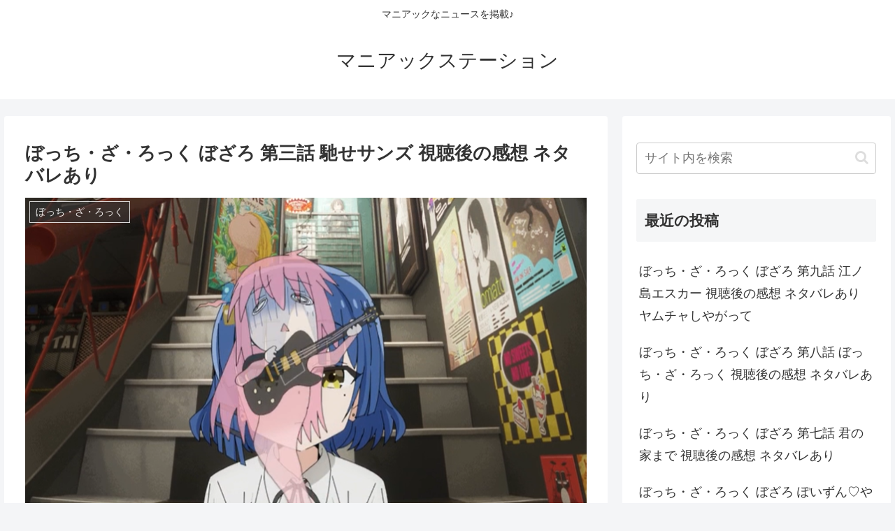

--- FILE ---
content_type: text/html; charset=utf-8
request_url: https://www.google.com/recaptcha/api2/aframe
body_size: 267
content:
<!DOCTYPE HTML><html><head><meta http-equiv="content-type" content="text/html; charset=UTF-8"></head><body><script nonce="qKdR-Tdd4etmWJnAI5QY-g">/** Anti-fraud and anti-abuse applications only. See google.com/recaptcha */ try{var clients={'sodar':'https://pagead2.googlesyndication.com/pagead/sodar?'};window.addEventListener("message",function(a){try{if(a.source===window.parent){var b=JSON.parse(a.data);var c=clients[b['id']];if(c){var d=document.createElement('img');d.src=c+b['params']+'&rc='+(localStorage.getItem("rc::a")?sessionStorage.getItem("rc::b"):"");window.document.body.appendChild(d);sessionStorage.setItem("rc::e",parseInt(sessionStorage.getItem("rc::e")||0)+1);localStorage.setItem("rc::h",'1768783127911');}}}catch(b){}});window.parent.postMessage("_grecaptcha_ready", "*");}catch(b){}</script></body></html>

--- FILE ---
content_type: text/css
request_url: https://maniac-station.com/wp-content/themes/cocoon-master/style.css?ver=6.9&fver=20220808112507
body_size: 42057
content:
@charset "UTF-8";
/*
Theme Name: Cocoon
Description: SEO・高速化・モバイルファースト最適化済みの無料テーマ。
Theme URI: https://wp-cocoon.com/
Author: わいひら
Author URI: https://nelog.jp/
Text Domain: cocoon
Version: 2.4.7
Requires at least: 5.7.0
Requires PHP: 7.4.0
Tags: two-columns, left-sidebar, right-sidebar
License: GNU General Public License
License URI: http://www.gnu.org/licenses/gpl-2.0.html
*/
.faw::before {
  font-family: FontAwesome;
  padding-right: 4px;
}

.entry-card, .related-entry-card {
  position: relative;
  height: 100%;
}

.entry-card-thumb, .widget-entry-card-thumb, .related-entry-card-thumb, .carousel-entry-card-thumb {
  float: left;
  margin-top: 3px;
  position: relative;
}

.entry-card-content, .related-entry-card-content {
  padding-bottom: 1.2em;
}

.entry-card-title, .related-entry-card-title {
  font-size: 18px;
  margin: 0 0 5px 0;
  line-height: 1.6;
  font-weight: bold;
}

.entry-card-snippet, .related-entry-card-snippet {
  font-size: 0.8em;
  line-height: 1.3;
  display: -webkit-box;
  overflow: hidden;
  -webkit-line-clamp: 4;
  -webkit-box-orient: vertical;
}

.entry-card-meta, .related-entry-card-meta {
  bottom: 0;
  position: absolute;
  right: 0;
  text-align: right;
  line-height: 1;
}

.entry-categories-tags {
  margin-bottom: 18px;
}

.sns-share, .sns-follow {
  margin: 24px 0;
}

.sns-share-message, .sns-follow-message {
  text-align: center;
  margin-bottom: 3px;
}

body, .header, .appeal {
  /* 画像を常に左右の中央に配置 */
  background-position: top center;
  /* 画像をタイル状に繰り返し表示しない */
  background-repeat: no-repeat;
  /* 表示するコンテナの大きさに基づいて、背景画像を調整 */
  background-size: 100% auto;
}
body.ba-fixed, .ba-fixed.header, .ba-fixed.appeal {
  /* コンテンツの高さが画像の高さより大きい時、動かないように固定 */
  background-attachment: fixed;
}

.entry-category, .post-date,
.post-update,
.post-author,
.amp-back {
  padding: 2px;
  display: inline;
  font-size: 0.7em;
}

.search-edit, input[type="text"],
input[type="password"],
input[type="date"],
input[type="datetime"],
input[type="email"],
input[type="number"],
input[type="search"],
input[type="tel"],
input[type="time"],
input[type="url"],
textarea,
select {
  padding: 11px;
  border: 1px solid #ccc;
  border-radius: 4px;
  font-size: 18px;
  width: 100%;
}

.fz-12px {
  font-size: 12px;
}

.fz-13px {
  font-size: 13px;
}

.fz-14px {
  font-size: 14px;
}

.fz-15px {
  font-size: 15px;
}

.fz-16px {
  font-size: 16px;
}

.fz-17px {
  font-size: 17px;
}

.fz-18px {
  font-size: 18px;
}

.fz-19px {
  font-size: 19px;
}

.fz-20px {
  font-size: 20px;
}

.fz-21px {
  font-size: 21px;
}

.fz-22px {
  font-size: 22px;
}

.fz-24px {
  font-size: 24px;
}

.fz-28px {
  font-size: 28px;
}

.fz-32px {
  font-size: 32px;
}

.fz-36px {
  font-size: 36px;
}

.fz-40px {
  font-size: 40px;
}

.fz-44px {
  font-size: 44px;
}

.fz-48px {
  font-size: 48px;
}

.fw-100 {
  font-weight: 100;
}

.fw-200 {
  font-weight: 200;
}

.fw-300 {
  font-weight: 300;
}

.fw-400 {
  font-weight: 400;
}

.fw-500 {
  font-weight: 500;
}

.fw-600 {
  font-weight: 600;
}

.fw-700 {
  font-weight: 700;
}

.fw-800 {
  font-weight: 800;
}

.fw-900 {
  font-weight: 900;
}

.ff-meiryo,
.wf-loading body {
  font-family: Meiryo, "Hiragino Kaku Gothic ProN", "Hiragino Sans", sans-serif;
}

.ff-yu-gothic {
  font-family: "Yu Gothic", Meiryo, "Hiragino Kaku Gothic ProN", "Hiragino Sans", sans-serif;
}

.ff-ms-pgothic {
  font-family: "MS PGothic", "Hiragino Kaku Gothic ProN", "Hiragino Sans", Meiryo, sans-serif;
}

.ff-noto-sans-jp,
.wf-active .ff-noto-sans-jp {
  font-family: "Noto Sans JP" ,sans-serif;
}

.ff-noto-serif-jp,
.wf-active .ff-noto-serif-jp {
  font-family: "Noto Serif JP" ,sans-serif;
}

.ff-mplus-1p,
.wf-active .ff-mplus-1p {
  font-family: "M PLUS 1p" ,sans-serif;
}

.ff-rounded-mplus-1c,
.wf-active .ff-rounded-mplus-1c {
  font-family: "M PLUS Rounded 1c" ,sans-serif;
}

.ff-kosugi,
.wf-active .ff-kosugi {
  font-family: "Kosugi" ,sans-serif;
}

.ff-kosugi-maru,
.wf-active .ff-kosugi-maru {
  font-family: "Kosugi Maru" ,sans-serif;
}

.ff-sawarabi-gothic,
.wf-active .ff-sawarabi-gothic {
  font-family: "Sawarabi Gothic" ,sans-serif;
}

.ff-sawarabi-mincho,
.wf-active .ff-sawarabi-mincho {
  font-family: "Sawarabi Mincho" ,sans-serif;
}

.sub-caption {
  font-family: Tunga, "Trebuchet MS", Tahoma, Verdana, "Segoe UI", "Hiragino Kaku Gothic ProN", "Hiragino Sans", Meiryo, sans-serif;
  font-weight: 400;
  font-size: 0.75em;
  opacity: 0.5;
}

span.sub-caption {
  opacity: 0.8;
}

/************************************
** 基本表示
************************************/
/*初期化*/
* {
  padding: 0;
  margin: 0;
  box-sizing: border-box;
  word-wrap: break-word;
  overflow-wrap: break-word;
}

.container {
  padding-right: constant(safe-area-inset-right);
  padding-left: constant(safe-area-inset-left);
  padding-right: env(safe-area-inset-right);
  padding-left: env(safe-area-inset-left);
}

body {
  /* フォントの種類 */
  font-family: "Hiragino Kaku Gothic ProN", "Hiragino Sans", Meiryo, sans-serif;
  /* フォントのサイズ */
  font-size: 18px;
  /* フォントの色 */
  color: #333;
  /* カーニングの設定 */
  /* 行間の設定 */
  line-height: 1.8;
  margin: 0;
  overflow-wrap: break-word;
  background-color: #f4f5f7;
  text-size-adjust: 100%;
  -webkit-text-size-adjust: 100%;
  -moz-text-size-adjust: 100%;
  /* コンテンツの高さが画像の高さより大きい時、動かないように固定 */
  background-attachment: fixed;
}

/*デフォルトリンク*/
a {
  color: #1967d2;
}
a:hover {
  color: #e53900;
}

ol, ul {
  padding-left: 40px;
}

ul {
  list-style-type: disc;
}

hr {
  color: #eee;
}

/* クリアフィックス */
.cf::after {
  clear: both;
  content: "";
  display: block;
}

.header-container,
.main,
.sidebar,
.footer {
  background-color: #fff;
}

/* インナーを囲む */
.wrap {
  width: 1256px;
  margin: 0 auto;
}

/************************************
** 本文部分
************************************/
.content-in {
  display: flex;
  justify-content: space-between;
  flex-wrap: wrap;
}

.main {
  width: 860px;
  padding: 20px 29px;
  border: 1px solid transparent;
  border-radius: 4px;
  position: relative;
}

.no-sidebar .content .main {
  margin: 0;
  width: 100%;
}

.no-scrollable-main .main {
  height: 100%;
}

.main-scroll {
  position: -webkit-sticky;
  position: sticky;
  top: 0;
  margin-top: 2em;
}

@media all and (-ms-high-contrast: none) {
  .main-scroll {
    position: static;
    top: auto;
  }

  .logo {
    height: 100%;
  }
}
.publisher {
  display: none;
}

#wpadminbar {
  font-size: 13px;
}

.wp-caption {
  margin: 1em 0;
}

/************************************
** WordPress Misc
************************************/
.aligncenter {
  display: block;
  margin-right: auto;
  margin-left: auto;
}

.alignleft {
  float: left;
  margin-right: 25px;
}

.alignright {
  float: right;
  margin-left: 25px;
}

.wp-caption {
  padding-top: 4px;
  border: 1px solid #eee;
  border-radius: 3px;
  background-color: #f5f6f7;
  text-align: center;
  max-width: 100%;
}

.wp-caption .wp-caption-text,
.gallery .gallery-caption {
  font-size: 0.8em;
  margin: 2px;
}

.wp-caption img {
  margin: 0;
  padding: 0;
  border: 0 none;
}

.wp-caption-dd {
  margin: 0;
  padding: 0 4px 5px;
  font-size: 11px;
  line-height: 17px;
}

img.alignright {
  display: inline-block;
  margin: 0 0 1em 1.5em;
}

img.alignleft {
  display: inline-block;
  margin: 0 1.5em 1em 0;
}

.comment-btn {
  margin: 24px 0;
  cursor: pointer;
}

label {
  cursor: pointer;
}

.sitemap li a::before {
  display: none;
}

.content-top,
.content-bottom {
  margin: 1em 0;
}

/************************************
** 画像関係のスタイル
************************************/
figure {
  margin: 0;
}

img {
  max-width: 100%;
  height: auto;
  border: 0;
}

.circle-image img {
  border-radius: 50%;
}

/************************************
** 画像の囲み効果
************************************/
/*ボーダー*/
.iwe-border img,
.iwe-border amp-img {
  border: 1px solid #ccc;
}

/*ボーダー（太線）*/
.iwe-border-bold img,
.iwe-border-bold amp-img {
  border: 4px solid #eee;
}

/*シャドー*/
.iwe-shadow img,
.iwe-shadow amp-img {
  box-shadow: 5px 5px 15px #eee;
}

/*シャドーペーパー*/
.iwe-shadow-paper img,
.iwe-shadow-paper amp-img {
  box-shadow: 0 2px 2px 0 rgba(0, 0, 0, 0.16), 0 0 0 1px rgba(0, 0, 0, 0.08);
}

.entry-card-thumb,
.author-thumb,
.blogcard-thumbnail,
.related-entry-card-thumb,
.popular-entry-card-thumb,
.new-entry-card-thumb {
  margin-right: 1.6%;
}

.ect-vertical-card .entry-card-thumb,
.rect-vertical-card .related-entry-card-thumb {
  margin: 0;
}

.ib-right .blogcard-thumbnail,
.eb-right .blogcard-thumbnail {
  margin-right: 0;
  margin-left: 1.4%;
}

.no-thumbnail .card-thumb,
.no-thumbnail .widget-entry-card-pv {
  display: none;
}
.no-thumbnail .card-content,
.no-thumbnail .widget-entry-cards .widget-entry-card-content,
.no-thumbnail .rect-mini-card .related-entry-card-content {
  margin: 0;
}
.no-thumbnail .widget-entry-cards div.widget-entry-card-content {
  font-size: 18px;
  margin-bottom: 0.6em;
}
.no-thumbnail .widget-entry-cards.large-thumb-on .card-title {
  max-height: none;
  position: static;
}
.no-thumbnail .entry-card-meta {
  position: static;
  background-color: transparent;
  margin-top: 0.4em;
}
.no-thumbnail .entry-card-snippet,
.no-thumbnail .related-entry-card-snippet {
  max-height: 10.4em;
}
.no-thumbnail .entry-card-day {
  display: inline;
}
.no-thumbnail .entry-card-meta .entry-card-categorys {
  display: inline;
}
.no-thumbnail .entry-card-meta .entry-card-categorys > span {
  margin-left: 0.6em;
}

img.emoji {
  display: inline;
  width: 1em;
  height: auto;
  vertical-align: text-bottom;
  margin-right: 0.1em;
}

.wp-block-image .aligncenter {
  text-align: center;
}
.wp-block-image img {
  display: block;
}
.wp-block-image figcaption {
  margin: 0;
}

/************************************
** ヘッダー
************************************/
.header {
  height: 100%;
  flex-shrink: 0;
}

.header-in {
  display: flex;
  flex-direction: column;
  justify-content: center;
}

.tagline {
  text-align: center;
  font-size: 14px;
  margin: .6em 1em;
}

.logo {
  text-align: center;
}

.logo-image span,
.logo-image a {
  display: inline-block;
  max-width: 100%;
}

.site-name-text-link {
  color: #333;
  text-decoration: none;
  font-weight: normal;
}
.site-name-text-link:hover {
  color: inherit;
}

.site-name-text {
  font-size: 28px;
}

.logo-text {
  padding: 20px 0 30px;
  font-size: 1em;
}

.logo-image {
  padding: 10px 0;
  font-size: inherit;
}

/************************************
** ヘッダーレイアウト
************************************/
.header-container-in.hlt-top-menu {
  display: flex;
  justify-content: space-between;
  align-items: center;
  align-content: center;
}
.header-container-in.hlt-top-menu .wrap {
  width: auto;
}
.header-container-in.hlt-top-menu .header {
  background-image: none;
}
.header-container-in.hlt-top-menu .logo-text {
  padding: 0;
  display: flex;
  align-items: center;
  align-content: center;
}
.header-container-in.hlt-top-menu .logo-image {
  padding: 0;
  margin: 0;
}
.header-container-in.hlt-top-menu .site-name-text-link {
  margin: 0 16px;
  display: block;
}
.header-container-in.hlt-top-menu .site-name-text {
  font-size: 22px;
  white-space: nowrap;
}
.header-container-in.hlt-top-menu .tagline {
  display: none;
}
.header-container-in.hlt-top-menu .logo-header {
  max-height: 60px;
}
.header-container-in.hlt-top-menu .logo-header .site-name {
  margin: 0;
}
.header-container-in.hlt-top-menu .logo-header img {
  max-height: 60px;
  height: auto;
  vertical-align: middle;
}
.header-container-in.hlt-top-menu amp-img {
  max-width: 160px;
  max-height: 60px;
}
.header-container-in.hlt-top-menu amp-img img {
  height: auto;
}
.header-container-in.hlt-top-menu .navi {
  width: 100%;
}

.header-container-in.hlt-top-menu.hlt-tm-small .site-name-text-link {
  margin: 0 16px;
}
.header-container-in.hlt-top-menu.hlt-tm-small .site-name-text {
  font-size: 20px;
}
.header-container-in.hlt-top-menu.hlt-tm-small .logo-header {
  max-height: 40px;
}
.header-container-in.hlt-top-menu.hlt-tm-small .logo-header img {
  max-height: 40px;
}
.header-container-in.hlt-top-menu.hlt-tm-small .navi-in > ul > li,
.header-container-in.hlt-top-menu.hlt-tm-small .navi-in > ul > .menu-item-has-description > a > .caption-wrap {
  line-height: 40px;
  height: 40px;
  display: block;
}
.header-container-in.hlt-top-menu.hlt-tm-small .item-description {
  display: none;
}

.hlt-tm-right .navi-in > ul {
  justify-content: flex-end;
}

/************************************
** センターロゴ（トップメニュー）
************************************/
.header-container-in.hlt-center-logo-top-menu {
  display: flex;
  flex-direction: column-reverse;
}

.fixed-header .cl-slim .logo-header {
  max-height: 40px;
}
.fixed-header .cl-slim .logo-header img {
  max-height: 40px;
}

.cl-slim .navi-in > ul li {
  height: 40px;
  line-height: 40px;
}
.cl-slim .navi-in > ul li .sub-menu ul {
  top: -40px;
}
.cl-slim .navi-in > ul li.menu-item-has-description > a > .caption-wrap {
  height: 40px;
  line-height: 16px;
  font-size: 14px;
  padding-top: 6px;
}

/************************************
** グローバルメニュー
************************************/
.navi {
  background-color: #fff;
}
.navi .item-label,
.navi .item-description {
  display: -webkit-box;
  overflow: hidden;
  -webkit-line-clamp: 1;
  -webkit-box-orient: vertical;
}

.navi-in a {
  position: relative;
}
.navi-in .has-icon {
  position: absolute;
  right: 6px;
  top: 0;
  display: inline-block;
  opacity: 0.7;
  font-size: 11px;
}
.navi-in > ul {
  padding: 0;
  margin: 0;
  list-style: none;
  display: flex;
  flex-wrap: wrap;
  justify-content: center;
  text-align: center;
  /*サブメニュー*/
}
.navi-in > ul li {
  display: block;
  width: 176px;
  height: 60px;
  line-height: 60px;
  position: relative;
}
.navi-in > ul li:hover > ul {
  display: block;
}
.navi-in > ul .menu-item-has-description > a > .caption-wrap {
  line-height: 21.4285714286px;
  display: flex;
  flex-wrap: wrap;
  justify-content: center;
  align-items: center;
  align-content: center;
  height: 60px;
}
.navi-in > ul .menu-item-has-description > a > .caption-wrap > div {
  width: 100%;
}
.navi-in > ul .sub-menu {
  display: none;
  position: absolute;
  margin: 0;
  min-width: 240px;
  list-style: none;
  padding: 0;
  background-color: #fafbfc;
  z-index: 99;
  text-align: left;
  /*サブメニューのサブメニュー*/
}
.navi-in > ul .sub-menu li {
  width: auto;
}
.navi-in > ul .sub-menu a {
  padding-left: 16px;
  padding-right: 16px;
}
.navi-in > ul .sub-menu ul {
  top: -60px;
  left: 240px;
  position: relative;
}
.navi-in a {
  color: #333;
  text-decoration: none;
  display: block;
  font-size: 16px;
  transition: all 0.3s ease-in-out;
}
.navi-in a:hover {
  background-color: #f5f8fa;
  transition: all 0.3s ease-in-out;
  color: #333;
}
.navi-in a:hover > ul {
  display: block;
}

/************************************
** モバイルメニュー
************************************/
.navi-in > .menu-mobile {
  display: none;
}
.navi-in > .menu-mobile .sub-menu {
  display: none;
}

/************************************
** フッターメニュー
************************************/
.navi-footer-in > .menu-footer {
  padding: 0;
  margin: 0;
  list-style: none;
  display: flex;
  flex-wrap: wrap;
  justify-content: flex-end;
  text-align: center;
  margin: 0;
}
.navi-footer-in > .menu-footer li {
  width: 120px;
  border-left: 1px solid #ddd;
}
.navi-footer-in > .menu-footer li:last-child {
  border-right: 1px solid #ddd;
}
.navi-footer-in a {
  color: #333;
  text-decoration: none;
  display: block;
  font-size: 14px;
  transition: all 0.3s ease-in-out;
}
.navi-footer-in a:hover {
  background-color: #f5f8fa;
  transition: all 0.3s ease-in-out;
  color: #333;
}

/************************************
** エントリーカードの設定
************************************/
.a-wrap {
  text-decoration: none;
  display: block;
  color: #333;
  padding: 1.5%;
  margin-bottom: 3%;
  transition: all 0.3s ease-in-out;
}
.a-wrap:hover {
  background-color: #f5f8fa;
  transition: all 0.3s ease-in-out;
  color: #333;
}

.card-thumb img {
  width: 100%;
}

.entry-card-thumb {
  width: 320px;
}

.related-entry-card-thumb {
  width: 160px;
}

.cat-label {
  position: absolute;
  top: 0.3em;
  left: 0.3em;
  border: 1px solid #eee;
  font-size: 11px;
  color: #fff;
  background-color: rgba(51, 51, 51, 0.7);
  padding: 1px 5px;
  max-width: 80%;
  white-space: nowrap;
  overflow: hidden;
  text-overflow: ellipsis;
}

.entry-card-content {
  margin-left: 330px;
}

.entry-card-info > * {
  font-size: 0.7em;
  padding: 2px;
}

.entry-card-meta .entry-card-categorys {
  display: none;
}

.e-card-info .post-author {
  display: flex;
  flex-wrap: wrap;
  justify-content: flex-end;
  align-items: center;
}

.post-author-image {
  margin-right: 3px;
}
.post-author-image img {
  border-radius: 50%;
}

.e-card-info {
  display: flex;
  flex-wrap: wrap;
  justify-content: flex-end;
  align-items: center;
}
.e-card-info > span {
  margin-right: 4px;
}

/************************************
** エントリーカードタイプ
************************************/
.ect-vertical-card {
  display: flex;
  flex-wrap: wrap;
  justify-content: space-between;
}
.ect-vertical-card .entry-card-wrap {
  width: 49.5%;
  display: inline-block;
  margin-bottom: 12px;
}
.ect-vertical-card .entry-card-wrap .entry-card-thumb {
  width: 100%;
  float: none;
}
.ect-vertical-card .entry-card-wrap .entry-card-thumb img {
  width: 100%;
}
.ect-vertical-card .entry-card-wrap .entry-card-content {
  margin: 0;
}
.ect-vertical-card .entry-card-wrap .post-date, .ect-vertical-card .entry-card-wrap .post-update {
  margin-right: 0;
}
.ect-vertical-card.ect-tile-card .a-wrap {
  margin: 0 0.25% 12px;
}
.ect-vertical-card.ect-tile-card .entry-card-content {
  padding: 0;
}
.ect-vertical-card.ect-tile-card .card-snippet {
  padding: 0;
  margin: 0;
}
.ect-vertical-card.ect-tile-card .card-meta {
  position: static;
}
.ect-vertical-card.ect-tile-card .a-wrap {
  margin: 0 0.16666% 12px;
}

.ect-2-columns > * {
  width: 49.5%;
  display: inline-block;
}

.ect-3-columns {
  justify-content: space-around;
}
.ect-3-columns .entry-card-wrap {
  width: 33%;
  padding: 7px;
}
.ect-3-columns .entry-card-snippet {
  display: -webkit-box;
  overflow: hidden;
  -webkit-line-clamp: 3;
  -webkit-box-orient: vertical;
}

.ect-3-columns > * {
  width: 33%;
  display: inline-block;
}

.ecb-entry-border .entry-card-wrap {
  border: 1px solid #ccc;
}

.entry-card-day span:last-child {
  margin-right: 0;
}

.front-top-page .ect-big-card-first .a-wrap:first-of-type .card-thumb,
.ect-big-card .card-thumb {
  float: none;
  width: 100%;
}
.front-top-page .ect-big-card-first .a-wrap:first-of-type .card-content,
.ect-big-card .card-content {
  margin: 0;
}

/************************************
** 日付関係のスタイル
************************************/
.date-tags {
  line-height: 0.8;
  text-align: right;
  margin-bottom: 1em;
}

.post-date,
.post-update,
.post-author,
.amp-back {
  margin-right: 8px;
}

.related-entry-post-date {
  margin-right: 0;
}

/************************************
** パンくずリスト
************************************/
.breadcrumb {
  margin: 1em .4em;
  color: #777;
  font-size: 13px;
}

.breadcrumb div {
  display: inline;
}

.breadcrumb .sp {
  margin: 0 10px;
}

.breadcrumb a {
  text-decoration: none;
  color: #777;
}

.breadcrumb.sbp-main-before,
.breadcrumb.sbp-footer-before,
.breadcrumb.pbp-main-before,
.breadcrumb.pbp-footer-before {
  background-color: #fff;
  margin: 12px auto 0;
  padding: .6em 1em;
}

.breadcrumb.sbp-main-before + .content,
.breadcrumb.pbp-main-before + .content {
  margin-top: 12px;
}

.breadcrumb-caption {
  margin: 0 3px;
}

.sns-buttons {
  display: flex;
  align-items: center;
}
.sns-buttons a {
  display: block;
  background-color: #333;
  text-align: center;
  color: #fff;
  text-decoration: none;
  border-radius: 4px;
  height: 45px;
}
.sns-buttons a:hover {
  opacity: 0.7;
  color: #fff;
  transition: all 0.3s ease-in-out;
}

.sns-share a, .sns-follow a {
  cursor: pointer;
}
.bc-brand-color.sns-share .twitter-button, .bc-brand-color.sns-follow .twitter-button {
  background-color: #1da1f2;
}
.bc-brand-color.sns-share .facebook-button, .bc-brand-color.sns-follow .facebook-button {
  background-color: #3b5998;
}
.bc-brand-color.sns-share .hatebu-button, .bc-brand-color.sns-follow .hatebu-button {
  background-color: #2c6ebd;
}
.bc-brand-color.sns-share .google-plus-button, .bc-brand-color.sns-follow .google-plus-button {
  background-color: #dd4b39;
}
.bc-brand-color.sns-share .pocket-button, .bc-brand-color.sns-follow .pocket-button {
  background-color: #ef4056;
}
.bc-brand-color.sns-share .line-button, .bc-brand-color.sns-follow .line-button {
  background-color: #00c300;
}
.bc-brand-color.sns-share .website-button, .bc-brand-color.sns-follow .website-button {
  background-color: #002561;
}
.bc-brand-color.sns-share .instagram-button, .bc-brand-color.sns-follow .instagram-button {
  background-color: #405de6;
}
.bc-brand-color.sns-share .pinterest-button, .bc-brand-color.sns-follow .pinterest-button {
  background-color: #bd081c;
}
.bc-brand-color.sns-share .youtube-button, .bc-brand-color.sns-follow .youtube-button {
  background-color: #cd201f;
}
.bc-brand-color.sns-share .tiktok-button, .bc-brand-color.sns-follow .tiktok-button {
  background-color: #000000;
}
.bc-brand-color.sns-share .linkedin-button, .bc-brand-color.sns-follow .linkedin-button {
  background-color: #0077b5;
}
.bc-brand-color.sns-share .note-button, .bc-brand-color.sns-follow .note-button {
  background-color: #41c9b4;
}
.bc-brand-color.sns-share .soundcloud-button, .bc-brand-color.sns-follow .soundcloud-button {
  background-color: #ff8800;
}
.bc-brand-color.sns-share .flickr-button, .bc-brand-color.sns-follow .flickr-button {
  background-color: #111;
}
.bc-brand-color.sns-share .amazon-button, .bc-brand-color.sns-follow .amazon-button {
  background-color: #ff9900;
}
.bc-brand-color.sns-share .twitch-button, .bc-brand-color.sns-follow .twitch-button {
  background-color: #6441a4;
}
.bc-brand-color.sns-share .rakuten-room-button, .bc-brand-color.sns-follow .rakuten-room-button {
  background-color: #c61e79;
}
.bc-brand-color.sns-share .slack-button, .bc-brand-color.sns-follow .slack-button {
  background-color: #e01563;
}
.bc-brand-color.sns-share .github-button, .bc-brand-color.sns-follow .github-button {
  background-color: #4078c0;
}
.bc-brand-color.sns-share .codepen-button, .bc-brand-color.sns-follow .codepen-button {
  background-color: #333;
}
.bc-brand-color.sns-share .feedly-button, .bc-brand-color.sns-follow .feedly-button {
  background-color: #2bb24c;
}
.bc-brand-color.sns-share .rss-button, .bc-brand-color.sns-follow .rss-button {
  background-color: #f26522;
}
.bc-brand-color-white.sns-share a, .bc-brand-color-white.sns-follow a {
  background-color: #fff;
  font-weight: 500;
  border: 1px solid #333;
  color: #333;
}
.bc-brand-color-white.sns-share a:hover, .bc-brand-color-white.sns-follow a:hover {
  opacity: 0.5;
}
.bc-brand-color-white.sns-share .twitter-button, .bc-brand-color-white.sns-follow .twitter-button {
  color: #1da1f2;
  border-color: #1da1f2;
}
.bc-brand-color-white.sns-share .facebook-button, .bc-brand-color-white.sns-follow .facebook-button {
  color: #3b5998;
  border-color: #3b5998;
}
.bc-brand-color-white.sns-share .hatebu-button, .bc-brand-color-white.sns-follow .hatebu-button {
  color: #2c6ebd;
  border-color: #2c6ebd;
}
.bc-brand-color-white.sns-share .google-plus-button, .bc-brand-color-white.sns-follow .google-plus-button {
  color: #dd4b39;
  border-color: #dd4b39;
}
.bc-brand-color-white.sns-share .pocket-button, .bc-brand-color-white.sns-follow .pocket-button {
  color: #ef4056;
  border-color: #ef4056;
}
.bc-brand-color-white.sns-share .line-button, .bc-brand-color-white.sns-follow .line-button {
  color: #00c300;
  border-color: #00c300;
}
.bc-brand-color-white.sns-share .website-button, .bc-brand-color-white.sns-follow .website-button {
  color: #002561;
  border-color: #002561;
}
.bc-brand-color-white.sns-share .instagram-button, .bc-brand-color-white.sns-follow .instagram-button {
  color: #405de6;
  border-color: #405de6;
}
.bc-brand-color-white.sns-share .pinterest-button, .bc-brand-color-white.sns-follow .pinterest-button {
  color: #bd081c;
  border-color: #bd081c;
}
.bc-brand-color-white.sns-share .youtube-button, .bc-brand-color-white.sns-follow .youtube-button {
  color: #cd201f;
  border-color: #cd201f;
}
.bc-brand-color-white.sns-share .tiktok-button, .bc-brand-color-white.sns-follow .tiktok-button {
  color: #000000;
  border-color: #000000;
}
.bc-brand-color-white.sns-share .linkedin-button, .bc-brand-color-white.sns-follow .linkedin-button {
  color: #0077b5;
  border-color: #0077b5;
}
.bc-brand-color-white.sns-share .note-button, .bc-brand-color-white.sns-follow .note-button {
  color: #41c9b4;
  border-color: #41c9b4;
}
.bc-brand-color-white.sns-share .soundcloud-button, .bc-brand-color-white.sns-follow .soundcloud-button {
  color: #ff8800;
  border-color: #ff8800;
}
.bc-brand-color-white.sns-share .soundcloud-button, .bc-brand-color-white.sns-follow .soundcloud-button {
  color: #ff8800;
  border-color: #ff8800;
}
.bc-brand-color-white.sns-share .flickr-button, .bc-brand-color-white.sns-follow .flickr-button {
  color: #111;
  border-color: #111;
}
.bc-brand-color-white.sns-share .amazon-button, .bc-brand-color-white.sns-follow .amazon-button {
  color: #ff9900;
  border-color: #ff9900;
}
.bc-brand-color-white.sns-share .twitch-button, .bc-brand-color-white.sns-follow .twitch-button {
  color: #6441a4;
  border-color: #6441a4;
}
.bc-brand-color-white.sns-share .rakuten-room-button, .bc-brand-color-white.sns-follow .rakuten-room-button {
  color: #c61e79;
  border-color: #c61e79;
}
.bc-brand-color-white.sns-share .slack-button, .bc-brand-color-white.sns-follow .slack-button {
  color: #e01563;
  border-color: #e01563;
}
.bc-brand-color-white.sns-share .github-button, .bc-brand-color-white.sns-follow .github-button {
  color: #4078c0;
  border-color: #4078c0;
}
.bc-brand-color-white.sns-share .codepen-button, .bc-brand-color-white.sns-follow .codepen-button {
  color: #333;
  border-color: #333;
}
.bc-brand-color-white.sns-share .feedly-button, .bc-brand-color-white.sns-follow .feedly-button {
  color: #2bb24c;
  border-color: #2bb24c;
}
.bc-brand-color-white.sns-share .rss-button, .bc-brand-color-white.sns-follow .rss-button {
  color: #f26522;
  border-color: #f26522;
}

.ss-top {
  margin-top: 0;
  margin-bottom: 0;
}
.ss-top .sns-share-message {
  display: none;
}

.sns-share.ss-col-1 a {
  width: 100%;
}
.sns-share.ss-col-2 a {
  width: 49%;
}
.sns-share.ss-col-4 a {
  width: 24%;
}
.sns-share.ss-col-5 a {
  width: 19%;
}
.sns-share.ss-col-6 a {
  width: 16%;
}
.sns-share.ss-high-and-low-lc a, .sns-share.ss-high-and-low-cl a {
  display: flex;
  align-content: center;
  line-height: 16px;
}
.sns-share.ss-high-and-low-lc a .social-icon, .sns-share.ss-high-and-low-cl a .social-icon,
.sns-share.ss-high-and-low-lc a .button-caption,
.sns-share.ss-high-and-low-cl a .button-caption {
  display: block;
  font-size: 16px;
  margin: 0;
}
.sns-share.ss-high-and-low-lc a .social-icon.button-caption, .sns-share.ss-high-and-low-cl a .social-icon.button-caption,
.sns-share.ss-high-and-low-lc a .button-caption.button-caption,
.sns-share.ss-high-and-low-cl a .button-caption.button-caption {
  font-size: 12px;
}
.sns-share.ss-high-and-low-lc a {
  flex-direction: column;
}
.sns-share.ss-high-and-low-lc a > span {
  padding-top: 3px;
}
.sns-share.ss-high-and-low-cl a {
  flex-direction: column-reverse;
}

.sns-share-buttons {
  flex-wrap: wrap;
  justify-content: space-around;
  align-content: center;
}
.sns-share-buttons a {
  width: 32%;
  margin-bottom: 8px;
  font-size: 18px;
  display: inline-flex;
  align-content: center;
  align-items: center;
  justify-content: center;
  position: relative;
}
.sns-share-buttons a .button-caption {
  font-size: 16px;
  margin-left: 10px;
}
.sns-share-buttons a .share-count {
  position: absolute;
  right: 3px;
  bottom: 3px;
  font-size: 12px;
  line-height: 1;
}

.share-menu-content .sns-share-buttons a {
  width: 24%;
}

.sbc-hide .share-count {
  display: none;
}

/* メッセージ */
.copy-info {
  display: none;
  /*初期状態は非表示*/
  padding: 1em 2em;
  color: #fff;
  border-radius: 8px;
  /*画面上部に表示*/
  position: fixed;
  top: 50%;
  left: 50%;
  transform: translate(-50%, -50%);
  background-color: #333;
  opacity: 0.8;
  box-shadow: 0 4px 8px #777;
  z-index: 2;
}

/************************************
** 内容
************************************/
.content {
  margin-top: 24px;
}

/*エントリー・アーカイブの見出し*/
.entry-title,
.archive-title {
  font-size: 26px;
  margin: 16px 0;
  line-height: 1.3;
}

.archive-title span {
  margin-right: 10px;
}

.entry-content {
  margin-top: 1em;
  margin-bottom: 3em;
}

pre,
pre * {
  line-height: 1.6;
  word-wrap: normal;
}

/*本文下カテゴリとタグ*/
.entry-categories-tags > div {
  margin-bottom: 0.5em;
}
.entry-categories-tags .tax-icon {
  margin-right: 0.4em;
}

.ctdt-one-row > div {
  display: inline-block;
}

.ctdt-category-only .entry-tags {
  display: none;
}

.ctdt-tag-only .entry-categories {
  display: none;
}

.ctdt-none {
  display: none;
}

/*本文下カテゴリ*/
.cat-link {
  color: #fff;
  text-decoration: none;
  display: inline-block;
  margin-right: 5px;
  padding: 2px 6px;
  font-size: 12px;
  background-color: #333;
  border-radius: 2px;
  word-break: break-all;
}
.cat-link:hover {
  opacity: 0.5;
  color: #fff;
}

/*本文下タグ*/
.tag-link, .comment-reply-link {
  color: #333;
  text-decoration: none;
  display: inline-block;
  margin-right: 5px;
  padding: 1px 5px;
  font-size: 12px;
  border: 1px solid #999;
  border-radius: 2px;
  word-break: break-all;
}
.tag-link:hover, .comment-reply-link:hover {
  background-color: #f5f8fa;
  transition: all 0.3s ease-in-out;
  color: #333;
}

/************************************
** 投稿・固定ページで使うHTML要素
************************************/
table {
  margin-bottom: 20px;
  max-width: 100%;
  width: 100%;
  border-collapse: collapse;
  border-spacing: 0;
}
table th {
  background-color: #f5f6f7;
}
table tr:nth-of-type(2n+1) {
  background-color: #fafbfc;
}
table th,
table td {
  border: 1px solid #eee;
  padding: 6px;
}

.scrollable-table {
  -webkit-overflow-scrolling: touch;
  margin: 0;
}
.scrollable-table.stfc-sticky tr > *:first-child {
  background-color: #e9eff2;
  color: #333;
  position: sticky;
  position: -webkit-sticky;
  left: 0;
  z-index: 2;
}

.scrollable-table table {
  border-collapse: collapse;
  max-width: none;
  margin: 0;
}

.scrollable-table th {
  background-color: #eee;
}

.scrollable-table th,
.scrollable-table td {
  padding: 3px 5px;
  white-space: nowrap;
}

.scrollable-table {
  overflow-x: auto !important;
  overflow-y: hidden !important;
}

figure.wp-block-table table {
  width: auto;
}

figure.wp-block-table.alignwide table,
figure.wp-block-table.alignfull table {
  width: 100%;
}

.main figure.wp-block-table {
  width: auto;
  max-width: 100%;
  display: block;
}

figure.wp-block-table table {
  margin-right: auto;
}
figure.wp-block-table.aligncenter table {
  margin-left: auto;
}
figure.wp-block-table.aligncenter figcaption {
  text-align: center;
}
figure.wp-block-table.alignright table {
  margin-left: 0;
}

.scroll-hint-icon-wrap {
  overflow: hidden;
}

.article {
  margin-bottom: 2em;
}
.article dd {
  margin-left: 40px;
}
.article ul li,
.article ol li {
  margin: 0.2em;
}
.article .wp-block-gallery ul {
  padding-left: 0;
}
.article h1,
.article h2,
.article h3,
.article h4,
.article h5,
.article h6 {
  line-height: 1.25;
  font-weight: bold;
}
.article h4,
.article h5,
.article h6 {
  font-size: 20px;
  padding: 9px 10px;
}
.article h2 {
  font-size: 24px;
  padding: 25px;
  background-color: #f5f6f7;
  border-radius: 2px;
}
.article h3 {
  border-left: 7px solid #888;
  border-right: 1px solid #ddd;
  border-top: 1px solid #ddd;
  border-bottom: 1px solid #ddd;
  font-size: 22px;
  padding: 12px 20px;
}
.article h4 {
  border-top: 2px solid #ddd;
  border-bottom: 2px solid #ddd;
}
.article h5 {
  border-bottom: 2px solid #ddd;
}
.article h6 {
  border-bottom: 1px solid #ddd;
}
.article .column-wrap h1, .article .column-wrap h2, .article .column-wrap h3, .article .column-wrap h4, .article .column-wrap h5, .article .column-wrap h6 {
  margin-top: 0;
}

/************************************
** 引用（blockquote）
************************************/
blockquote {
  background-color: #fafbfc;
  border: 1px solid #ddd;
  padding: 1.4em 1.8em;
  position: relative;
}
blockquote::before, blockquote::after {
  color: #C8C8C8;
  font-family: serif;
  position: absolute;
  font-size: 300%;
}
blockquote::before {
  content: "“";
  line-height: 1.1;
  left: 10px;
  top: 0;
}
blockquote::after {
  content: "”";
  line-height: 0;
  right: 10px;
  bottom: 0px;
}
blockquote cite {
  font-size: 0.7em;
}

/*本文下情報*/
.footer-meta {
  font-size: 0.8em;
  text-align: right;
}

/*投稿者*/
.author-info .post-author {
  font-size: 14px;
}

/************************************
** ページ管理画面の設定で「本文のみ」表示
************************************/
.content-only .header-container,
.content-only .appeal,
.content-only .ad-area,
.content-only .sns-share,
.content-only .date-tags,
.content-only .sns-follow,
.content-only .article-footer,
.content-only .under-entry-content,
.content-only .breadcrumb,
.content-only .main-scroll,
.content-only .footer,
.content-only .go-to-top-button,
.content-only .notice-area,
.content-only .content-top,
.content-only .content-bottom,
.content-only .recommended {
  display: none;
}
.content-only .carousel {
  display: none !important;
}

/************************************
** 外部リンク・内部リンク
************************************/
span.external-icon,
span.internal-icon {
  margin-left: 3px;
  font-size: 0.8em;
}

.login-user-only {
  text-align: center;
  padding: 2em;
  background-color: #fafbfc;
  border: 1px solid #ccc;
}

.no-post-date .post-date,
.no-post-update .post-update,
.no-post-author .author-info {
  display: none;
}

.read-time {
  text-align: center;
  font-size: 0.7em;
  border-top: 4px double #eee;
  border-bottom: 4px double #eee;
  margin: 0 3%;
  margin-bottom: 1em;
}

.eye-catch-wrap {
  display: flex;
}

.eye-catch {
  position: relative;
  margin-bottom: .6em;
  max-width: 100%;
}
.eye-catch .cat-label {
  position: absolute;
  right: auto;
  top: 0.4em;
  bottom: auto;
  left: 0.4em;
  font-size: 14px;
  padding: 2px 8px;
  opacity: 0.9;
  border: 1px solid #eee;
}
.eye-catch img {
  vertical-align: bottom;
}

.eye-catch-caption {
  color: #fff;
  position: absolute;
  bottom: 0;
  padding: 2em 0.6em 0.2em;
  text-align: right;
  width: 100%;
  font-size: 0.9em;
  background: linear-gradient(180deg, transparent, #555);
  opacity: 0.9;
}

@media all and (-ms-high-contrast: none) {
  .eye-catch-wrap {
    display: block;
  }

  /* IE10～ */
}
.show-pinterest-button .eye-catch:hover .cat-label {
  display: none;
}

/************************************
** 広告
************************************/
.ad-area {
  text-align: center;
  margin-bottom: 1.8em;
}

.ad-label-invisible .ad-label {
  display: none;
}

.ad-content-top {
  margin-top: 1em;
}

.ad-responsive ins {
  width: 100%;
}

.ad-single-rectangle .ad-responsive,
.ad-dabble-rectangle .ad-responsive {
  max-width: 336px;
  margin: auto;
}

/************************************
** ダブルレクタングル
************************************/
.ad-dabble-rectangle .ad-wrap {
  display: flex;
}
.ad-dabble-rectangle .ad-responsive {
  width: 336px;
}

/************************************
** 記事内広告
************************************/
@media screen and (max-width: 692px) {
  .ad-dabble-rectangle .ad-responsive {
    width: 300px;
  }
}
@media screen and (max-width: 626px) {
  .ad-dabble-rectangle .ad-responsive {
    width: 250px;
  }
}
@media screen and (max-width: 556px) {
  .ad-dabble-rectangle .ad-wrap {
    display: block;
  }
  .ad-dabble-rectangle .ad-responsive {
    width: auto;
    max-width: none;
    margin: auto;
  }
  .ad-dabble-rectangle .ad-additional-double {
    display: none;
  }
}
/************************************
** サイドバーのダブルレクタングル
************************************/
.sidebar .ad-additional-double {
  display: none;
}

/************************************
** サイドバーのスカイスクレイパー
************************************/
.sidebar .ad-additional-vertical {
  display: none;
}

@media screen and (max-width: 834px) {
  .sidebar .ad-vertical .ad-usual {
    display: none;
  }
  .sidebar .ad-vertical .ad-additional-vertical {
    display: block;
  }
}
.blogcard-wrap {
  margin-left: auto;
  margin-right: auto;
  padding: 0;
  width: 90%;
  background-color: #fff;
}

.blogcard {
  padding: 1.6% 2.2% 2%;
  border: 1px solid #ccc;
  border-radius: 4px;
  line-height: 1.6;
  position: relative;
}

.blogcard-thumbnail {
  float: left;
  margin-top: 3px;
  width: 160px;
}
.blogcard-thumbnail img {
  width: 100%;
}

.blogcard-content {
  margin-left: 170px;
  max-height: 140px;
  min-height: 100px;
  overflow: hidden;
}

.blogcard-title {
  font-weight: bold;
  margin-bottom: 0.4em;
}

.blogcard-snippet {
  font-size: 0.8em;
}

.blogcard-footer {
  clear: both;
  font-size: 16px;
  padding-top: 0.6%;
}

.blogcard-site {
  float: left;
  display: flex;
  align-content: center;
}

.blogcard-date {
  float: right;
  display: flex;
  align-content: center;
}

.blogcard-favicon {
  margin-right: 4px;
  margin-top: 2px;
}

img.blogcard-favicon-image {
  border: 0;
  box-shadow: none;
}

/************************************
** ブログカードのサムネイルスタイル
************************************/
.ib-right .blogcard-thumbnail,
.eb-right .blogcard-thumbnail {
  float: right;
  margin-left: 1.6%;
}
.ib-right .blogcard-content,
.eb-right .blogcard-content {
  margin-left: 0;
  margin-right: 170px;
}

.nwa .blogcard-wrap {
  width: 100%;
}
.nwa .blogcard-thumbnail {
  width: 120px;
}
.nwa .blogcard-title {
  font-size: 0.9em;
  margin-bottom: 0;
}
.nwa .blogcard-snippet {
  font-size: 12px;
}
.nwa .blogcard-content {
  margin-left: 130px;
  margin-right: 0;
  max-height: 120px;
  min-height: 70px;
  font-size: 0.9em;
  line-height: 1.2;
}
.nwa .blogcard-footer {
  font-size: 14px;
}
.nwa .ib-right .blogcard-content,
.nwa .eb-right .blogcard-content {
  margin-right: 31.6%;
  margin-left: 0;
}

/************************************
** 目次
************************************/
.toc {
  border: 1px solid #ccc;
  font-size: 0.9em;
  padding: 1em 1.6em;
  display: table;
}
.toc .toc-list {
  padding-left: 1em;
}
.toc .toc-list ul, .toc .toc-list ol {
  padding-left: 1em;
  margin: 0;
}
.toc li {
  margin: 0;
}
.toc ul {
  list-style: none;
}
.toc a {
  color: #333;
  text-decoration: none;
}
.toc a:hover {
  text-decoration: underline;
}

.toc-title {
  font-size: 1.1em;
  text-align: center;
  display: block;
  padding: 2px 16px;
}

.toc-widget-box .toc-title {
  display: none;
}
.toc-widget-box .toc-content {
  visibility: visible;
  opacity: 1;
  height: 100%;
}

.nwa .toc {
  border: 0;
  padding: 0 1em;
}

.tnt-none .toc-list,
.tnt-number-detail .toc-list {
  padding-left: 0;
}

/************************************
** h2-h6の見出し目次に連番を振る
************************************/
.toc.tnt-number-detail ol {
  list-style: none;
  counter-reset: toc;
}
.toc.tnt-number-detail ol li:before {
  margin-right: 6px;
  counter-increment: toc;
  content: counters(toc,".") ".";
}

.tnt-disc ol {
  list-style-type: disc;
}

.tnt-circle ol {
  list-style-type: circle;
}

.tnt-square ol {
  list-style-type: square;
}

.toc-center {
  margin: 1em auto;
}

/************************************
** サイドバーのスタイル
************************************/
.sidebar {
  width: 376px;
  border: 1px solid transparent;
  padding: 19px;
  border-radius: 4px;
  background-color: #fff;
}
.sidebar h2,
.sidebar h3 {
  background-color: #f5f6f7;
  padding: 12px;
  margin: 16px 0;
  border-radius: 2px;
}

.no-scrollable-sidebar .sidebar {
  height: 100%;
}

.sidebar-scroll {
  position: -webkit-sticky;
  /* Safari */
  position: sticky;
  top: 0;
}

.sidebar-menu-content .sidebar {
  height: auto;
}

/************************************
** サイドバーの非表示
************************************/
.no-sidebar .sidebar {
  display: none;
}

/************************************
** サイドバーの位置
************************************/
.sidebar-left .content-in {
  flex-direction: row-reverse;
}

.nwa .ranking-item-img-desc,
.nwa .ranking-item-link-buttons {
  display: block;
}
.nwa .ranking-item-img-desc a,
.nwa .ranking-item-link-buttons a {
  padding: 6px 0;
}

.nwa .ranking-item-image-tag {
  max-width: 100%;
  text-align: center;
  display: flex;
  justify-content: center;
}

.nwa .ranking-item-name-text,
.nwa .widget_item_ranking .main-widget-label {
  font-size: 20px;
}

.nwa .ranking-item-description p {
  font-size: 0.9em;
}

.nwa .blogcard-wrap {
  width: auto;
}

.no-sidebar .content-in {
  display: block;
}

/************************************
** ウィジェット
************************************/
label.screen-reader-text {
  display: none;
}

/*タグクラウド*/
.tagcloud {
  display: flex;
  flex-wrap: wrap;
}
.tagcloud a {
  border: 1px solid #eee;
  border-radius: 2px;
  color: #555;
  padding: 3px 8px;
  text-decoration: none;
  font-size: 12px;
  margin: 2px;
  flex: 1 1 auto;
  display: flex;
  justify-content: space-between;
  transition: all 0.3s ease-in-out;
}
.tagcloud a:hover {
  background-color: #f5f8fa;
  transition: all 0.3s ease-in-out;
  color: #333;
}
.tagcloud a .tag-caption {
  word-break: break-all;
}
.tagcloud a .tag-link-count {
  margin-left: 8px;
}

/*ウィジェット（カテゴリー・アーカイブなど）*/
.widget_recent_entries ul,
.widget_categories ul,
.widget_archive ul,
.widget_pages ul,
.widget_meta ul,
.widget_rss ul,
.widget_nav_menu ul,
.widget_block ul {
  padding: 0;
  margin: 0;
  list-style: none;
}
.widget_recent_entries ul li ul,
.widget_categories ul li ul,
.widget_archive ul li ul,
.widget_pages ul li ul,
.widget_meta ul li ul,
.widget_rss ul li ul,
.widget_nav_menu ul li ul,
.widget_block ul li ul {
  padding-left: 20px;
  margin: 0;
}
.widget_recent_entries ul li a,
.widget_categories ul li a,
.widget_archive ul li a,
.widget_pages ul li a,
.widget_meta ul li a,
.widget_rss ul li a,
.widget_nav_menu ul li a,
.widget_block ul li a {
  color: #333;
  text-decoration: none;
  padding: 10px 0;
  display: block;
  padding-right: 4px;
  padding-left: 4px;
}
.widget_recent_entries ul li a:hover,
.widget_categories ul li a:hover,
.widget_archive ul li a:hover,
.widget_pages ul li a:hover,
.widget_meta ul li a:hover,
.widget_rss ul li a:hover,
.widget_nav_menu ul li a:hover,
.widget_block ul li a:hover {
  background-color: #f5f8fa;
  transition: all 0.3s ease-in-out;
  color: #333;
}
.widget_recent_entries ul li a .post-count,
.widget_categories ul li a .post-count,
.widget_archive ul li a .post-count,
.widget_pages ul li a .post-count,
.widget_meta ul li a .post-count,
.widget_rss ul li a .post-count,
.widget_nav_menu ul li a .post-count,
.widget_block ul li a .post-count {
  display: block;
  float: right;
}

.widget_recent_comments li {
  padding: 10px 0;
}

/*カレンダー*/
.calendar_wrap {
  margin: 20px 0;
}

.wp-calendar-table {
  border-collapse: collapse;
  border-top-width: 1px;
  border-right-width: 1px;
  border-top-style: solid;
  border-right-style: solid;
  border-top-color: #eee;
  border-right-color: #eee;
  width: 100%;
  max-width: 400px;
  text-align: center;
}
.wp-calendar-table caption {
  font-weight: bold;
  text-align: center;
}
.wp-calendar-table [id$="today"] {
  background-color: #ffe6b2;
}
.wp-calendar-table [id$="today"] a {
  background-color: #ffe6b2;
}
.wp-calendar-table [id$="today"] a:hover {
  background-color: #ffd67e;
}
.wp-calendar-table tr:nth-of-type(2n+1) {
  background-color: transparent;
}
.wp-calendar-table th {
  border-bottom-width: 1px;
  border-left-width: 1px;
  border-bottom-style: solid;
  border-left-style: solid;
  border-bottom-color: #eee;
  border-left-color: #eee;
}
.wp-calendar-table td {
  text-align: center;
  padding: 0px;
  border-bottom-width: 1px;
  border-left-width: 1px;
  border-bottom-style: solid;
  border-left-style: solid;
  border-bottom-color: #eee;
  border-left-color: #eee;
}
.wp-calendar-table td a {
  color: #333;
  display: block;
  background-color: #ffface;
}
.wp-calendar-table td a:hover {
  background-color: #fff69b;
}

/************************************
** 新着記事ウィジェット（デフォルト）
************************************/
.widget-entry-cards .a-wrap {
  padding: 5px;
  line-height: 1.3;
  margin-bottom: 4px;
}
.widget-entry-cards figure {
  width: 120px;
}

.widget-entry-card {
  font-size: 16px;
  position: relative;
}

.widget-entry-card-content {
  margin-left: 126px;
}

.widget-entry-card-snippet {
  margin-top: 6px;
  font-size: 12px;
  opacity: 0.8;
}

.widget-entry-card-pv {
  margin-left: 5px;
  font-style: italic;
  font-size: 0.8em;
}

.border-partition a {
  border-bottom: 2px dotted #eee;
}
.border-partition a:first-of-type {
  border-top: 2px dotted #eee;
}

.border-square a {
  border-radius: 4px;
  border: 1px solid #ddd;
}

.card-title-bold .card-title {
  font-weight: 700;
}

.card-arrow .a-wrap {
  position: relative;
}
.card-arrow .a-wrap::after {
  display: block;
  content: '';
  position: absolute;
  top: 50%;
  bottom: 0;
  right: 20px;
  width: 6px;
  height: 6px;
  border-top: solid 2px #697b91;
  border-right: solid 2px #697b91;
  transform: rotate(45deg);
  margin-top: -3px;
}
.card-arrow .card-content {
  margin-right: 22px;
}

/************************************
** 新着記事ウィジェット（大きなサムネイル）
************************************/
.widget-entry-cards.card-large-image .a-wrap {
  max-width: 400px;
}
.widget-entry-cards.card-large-image .e-card {
  font-size: 18px;
}
.widget-entry-cards.card-large-image figure {
  float: none;
  width: 100%;
}
.widget-entry-cards.card-large-image figure img {
  width: 100%;
  display: block;
}
.widget-entry-cards.card-large-image .card-content {
  margin: 0 0 0.5em;
  padding: 0.4em 0;
}
.widget-entry-cards.card-large-image .widget-entry-card-pv {
  opacity: 0.7;
  position: absolute;
  top: 0;
  right: 0;
  padding: 3px 6px;
  background-color: #333;
  color: #fff;
}

/************************************
** 新着記事ウィジェット（タイトルを重ねた大きなサムネイル）
************************************/
.widget-entry-cards.large-thumb-on .a-wrap {
  overflow: hidden;
}
.widget-entry-cards.large-thumb-on .a-wrap:hover {
  opacity: 0.8;
}
.widget-entry-cards.large-thumb-on .a-wrap:hover .card-content {
  margin-bottom: -4em;
  transition: all 0.5s;
  opacity: 0;
}
.widget-entry-cards.large-thumb-on .e-card {
  position: relative;
}
.widget-entry-cards.large-thumb-on .card-content {
  margin: 0;
  position: absolute;
  width: 100%;
  bottom: 0;
  padding: .6em;
  background: linear-gradient(180deg, transparent, #555);
  color: #fff;
  max-height: 40%;
  overflow: hidden;
  transition: all 0.5s;
}
.widget-entry-cards.large-thumb-on .card-snippet {
  margin: 0;
}

/************************************
** 人気記事ウィジェットランキング表示
************************************/
.widget-entry-cards.ranking-visible {
  counter-reset: p-rank;
}
.widget-entry-cards.ranking-visible .no-1 .card-thumb::before {
  background: #cca11f;
}
.widget-entry-cards.ranking-visible .no-2 .card-thumb::before {
  background: #b1b1b3;
}
.widget-entry-cards.ranking-visible .no-3 .card-thumb::before {
  background: #b37036;
}
.widget-entry-cards.ranking-visible .card-thumb {
  counter-increment: p-rank;
}
.widget-entry-cards.ranking-visible .card-thumb::before {
  content: counter(p-rank);
  position: absolute;
  top: 0;
  left: 0;
  padding: 4px;
  width: 18px;
  height: 18px;
  line-height: 18px;
  background-color: #666;
  color: #fff;
  opacity: 0.9;
  text-align: center;
  font-size: 13px;
  z-index: 1;
}

/************************************
** 最近のコメントウィジェット
************************************/
.recent-comments {
  line-height: 1.3;
}

.recent-comment-avatar {
  float: left;
  margin-right: 10px;
}

.recent-comment-author {
  font-weight: bold;
}

.recent-comment-info,
.recent-comment-article {
  font-size: 16px;
}

.recent-comment-article {
  margin-top: 3px;
}

.recent-comment-content {
  position: relative;
  background: #fff;
  border: 1px solid #ddd;
  padding: 6px;
  margin-top: 4px;
  font-size: 0.9em;
  border-radius: 5px;
}
.recent-comment-content::after, .recent-comment-content::before {
  bottom: 100%;
  left: 18px;
  border: solid transparent;
  content: " ";
  height: 0;
  width: 0;
  position: absolute;
  pointer-events: none;
}
.recent-comment-content::after {
  border-color: rgba(255, 255, 255, 0);
  border-bottom-color: #fff;
  border-width: 6px;
  margin-left: -6px;
}
.recent-comment-content::before {
  border-color: rgba(221, 221, 221, 0);
  border-bottom-color: #ddd;
  border-width: 9px;
  margin-left: -9px;
}

/************************************
** フォーローボタウィジェット
************************************/
.sidebar .sns-follow-buttons,
.footer .sns-follow-buttons {
  flex-wrap: wrap;
  justify-content: space-between;
}
.sidebar .sns-follow-buttons a,
.footer .sns-follow-buttons a {
  width: 49%;
  margin-right: 0;
}

.widget_mobile_text,
.widget_mobile_ad {
  display: none;
}

.widget h2 {
  font-size: 20px;
}

.entry-content .main-widget-label {
  display: none;
}

.widget_recent_comments ul {
  padding-left: 0;
}
.widget_recent_comments ul li {
  list-style: none;
}

.wp-block-latest-comments {
  padding-left: 0;
}

.widget_search .wp-block-search__button {
  padding: .375em 0.1em;
  font-size: 14px;
}
.widget_search .wp-block-search__input {
  line-height: normal;
}

/*拡張クラスを追加するスタイルシート*/
.badge,
.ref,
.reffer,
.sankou, .badge-red, .badge-pink, .badge-purple, .badge-blue, .badge-green, .badge-yellow, .badge-brown, .badge-grey {
  color: #fff;
  padding: 1px 5px 0;
  border-radius: 2px;
  font-size: 12px;
}

.badge,
.ref,
.reffer,
.sankou {
  background-color: #f39800;
}

.badge-red {
  background-color: #e60033;
}

.badge-pink {
  background-color: #e95295;
}

.badge-purple {
  background-color: #884898;
}

.badge-blue {
  background-color: #0095d9;
}

.badge-green {
  background-color: #3eb370;
}

.badge-yellow {
  background-color: #ffd900;
}

.badge-brown {
  background-color: #954e2a;
}

.badge-grey {
  background-color: #949495;
}

/*太字*/
.bold {
  font-weight: bold;
}

/*赤色*/
.red {
  color: #e60033;
}

/*太字で赤色*/
.bold-red {
  font-weight: bold;
  color: #e60033;
}

/*青色*/
.blue {
  color: #0095d9;
}

/*太字で青色*/
.bold-blue {
  font-weight: bold;
  color: #0095d9;
}

/*緑色*/
.green {
  color: #3eb370;
}

/*太字で緑色*/
.bold-green {
  font-weight: bold;
  color: #3eb370;
}

/*赤のアンダーライン*/
.red-under {
  border-bottom: 2px solid red;
}

/*マーカーの黄色のような色*/
.marker {
  background-color: #ff9;
}

.marker-red {
  background-color: #ffd0d1;
}

.marker-blue {
  background-color: #a8dafb;
}

/*下半分のマーカー色（km）*/
.marker-under {
  background: linear-gradient(transparent 60%, #ff9 60%);
}

.marker-under-red {
  background: linear-gradient(transparent 60%, #ffd0d1 60%);
}

.marker-under-blue {
  background: linear-gradient(transparent 60%, #a8dafb 60%);
}

/*打ち消し線*/
.strike {
  text-decoration: line-through;
}

/*キーボードキーのスタイル*/
.keyboard-key {
  background-color: #f9f9f9;
  background-image: -moz-linear-gradient(center top, #eee, #f9f9f9, #eee);
  border: 1px solid #888;
  border-radius: 2px;
  box-shadow: 1px 2px 2px #ddd;
  font-family: inherit;
  font-size: 0.85em;
  padding: 1px 3px;
}

/*ブートストラップのインフォメーションライクな囲みが表示される*/
.is-style-primary-box,
.primary-box,
.sp-primary,
.primary {
  color: #004085;
  background-color: #cce5ff;
  border-color: #b8daff;
  padding: 15px;
  border-radius: 4px;
  margin-bottom: 20px;
}

/*サクセスメッセージ*/
.is-style-success-box,
.success-box,
.sp-success,
.success {
  color: #155724;
  background-color: #d4edda;
  border-color: #c3e6cb;
  padding: 15px;
  border-radius: 4px;
  margin-bottom: 20px;
}

/*インフォメッセージ*/
.is-style-info-box,
.info-box,
.sp-info,
.info {
  color: #0c5460;
  background-color: #d1ecf1;
  border-color: #bee5eb;
  padding: 15px;
  border-radius: 4px;
  margin-bottom: 20px;
}

/*注意メッセージ*/
.is-style-warning-box,
.warning-box,
.sp-warning,
.warning {
  color: #856404;
  background-color: #fff3cd;
  border-color: #ffeeba;
  padding: 15px;
  border-radius: 4px;
  margin-bottom: 20px;
}

/*警告メッセージ*/
.is-style-danger-box,
.danger-box,
.sp-danger,
.danger {
  color: #721c24;
  background-color: #f8d7da;
  border-color: #f5c6cb;
  padding: 15px;
  border-radius: 4px;
  margin-bottom: 20px;
}

/*セカンダリー*/
.is-style-secondary-box,
.secondary-box {
  color: #383d41;
  background-color: #e2e3e5;
  border-color: #d6d8db;
  padding: 15px;
  border-radius: 4px;
  margin-bottom: 20px;
}

/*ライト*/
.is-style-light-box,
.light-box {
  color: #818182;
  background-color: #fefefe;
  border-color: #fdfdfe;
  padding: 15px;
  border-radius: 4px;
  margin-bottom: 20px;
}

/*ダーク*/
.is-style-dark-box,
.dark-box {
  color: #1b1e21;
  background-color: #d6d8d9;
  border-color: #c6c8ca;
  padding: 15px;
  border-radius: 4px;
  margin-bottom: 20px;
}

/*******************************
* 補足説明
********************************/
.is-style-information-box,
.is-style-question-box,
.is-style-alert-box,
.is-style-memo-box,
.is-style-comment-box,
.is-style-ok-box,
.is-style-ng-box,
.is-style-good-box,
.is-style-bad-box,
.is-style-profile-box,
.information-box,
.question-box,
.alert-box,
.information,
.question,
.alert,
.memo-box,
.comment-box,
.common-icon-box {
  padding: 20px 20px 20px 72px;
  border-radius: 4px;
  position: relative;
  display: block;
}

.body blockquote :last-child,
.body .wp-block-media-text__content :last-child,
.body .wp-block-columns :last-child,
.body .column-left :last-child,
.body .column-center :last-child,
.body .column-right :last-child,
.body .column-wrap :last-child,
.body .timeline-box :last-child,
.body .wp-block-cover :last-child,
.body .blogcard-type :last-child,
.body .btn-wrap :last-child,
.body .wp-block-group :last-child,
.body .wp-block-gallery :last-child,
.body .block-box :last-child,
.body .blank-box :last-child,
.body .is-style-blank-box-red :last-child,
.body .is-style-blank-box-navy :last-child,
.body .is-style-blank-box-blue :last-child,
.body .is-style-blank-box-yellow :last-child,
.body .is-style-blank-box-green :last-child,
.body .is-style-blank-box-pink :last-child,
.body .is-style-blank-box-orange :last-child,
.body .is-style-sticky-gray :last-child,
.body .is-style-sticky-yellow :last-child,
.body .is-style-sticky-red :last-child,
.body .is-style-sticky-blue :last-child,
.body .is-style-sticky-green :last-child,
.body .common-icon-box :last-child,
.body .info-box :last-child,
.body .primary-box :last-child,
.body .success-box :last-child,
.body .warning-box :last-child,
.body .danger-box :last-child,
.body .secondary-box :last-child,
.body .light-box :last-child,
.body .dark-box :last-child,
.body .toc :last-child {
  margin-bottom: 0;
}
.body div.scrollable-table table,
.body .wp-block-table table {
  margin-bottom: 0;
}
.body .wp-block-table .scrollable-table {
  margin-bottom: 0;
}

.is-style-information-box,
.information-box,
.information {
  background: #f3fafe;
  border: 1px solid #bde4fc;
}

.is-style-question-box,
.question-box,
.question {
  background: #fff7cc;
  border: 1px solid #ffe766;
}

.is-style-alert-box,
.alert-box,
.alert {
  background: #fdf2f2;
  border: 1px solid #f6b9b9;
}

.is-style-memo-box,
.memo-box {
  background: #ebf8f4;
  border: 1px solid #8dd7c1;
}

.is-style-comment-box,
.comment-box {
  background: #fefefe;
  border: 1px solid #ccd;
}

.is-style-ok-box,
.ok-box {
  background: #f2fafb;
  border: 1px solid #3cb2cc;
}

.is-style-ng-box,
.ng-box {
  background: #ffe7e7;
  border: 1px solid #dd5454;
}

.is-style-good-box,
.good-box {
  background: #f7fcf7;
  border: 1px solid #98e093;
}

.is-style-bad-box,
.bad-box {
  background: #fff1f4;
  border: 1px solid #eb6980;
}

.is-style-profile-box,
.profile-box {
  background: #fefefe;
  border: 1px solid #ccd;
}

.is-style-information-box::before,
.is-style-question-box::before,
.is-style-alert-box::before,
.is-style-memo-box::before,
.is-style-comment-box::before,
.is-style-ok-box::before,
.is-style-ng-box::before,
.is-style-good-box::before,
.is-style-bad-box::before,
.is-style-profile-box::before,
.information-box::before,
.question-box::before,
.alert-box::before,
.information::before,
.question::before,
.alert::before,
.memo-box::before,
.comment-box::before,
.common-icon-box::before {
  font-family: "FontAwesome";
  font-size: 34px;
  position: absolute;
  padding-right: .15em;
  line-height: 1em;
  top: 50%;
  margin-top: -.5em;
  left: 10px;
  width: 44px;
  text-align: center;
}

.is-style-information-box::before,
.information-box::before,
.information::before {
  content: '\f05a';
  color: #87cefa;
  border-right: 1px solid #bde4fc;
}

.is-style-question-box::before,
.question-box::before,
.question::before {
  content: '\f059';
  color: gold;
  border-right: 1px solid #ffe766;
}

.is-style-alert-box::before,
.alert-box::before,
.alert::before {
  content: '\f06a';
  color: #f3aca9;
  border-right: 1px solid #f6b9b9;
}

.is-style-memo-box::before,
.memo-box::before {
  content: '\f040';
  color: #7ad0b6;
  border-right: 1px solid #8dd7c1;
}

.is-style-comment-box::before,
.comment-box::before,
.is-style-profile-box::before,
.profile-box::before {
  content: '\f0e5';
  color: #999;
  border-right: 1px solid #ccd;
}

.is-style-profile-box::before,
.profile-box::before {
  content: '\f007';
}

.is-style-ok-box::before,
.ok-box::before {
  content: '\f10c';
  color: #3cb2cc;
  border-right: 1px solid #3cb2cc;
  font-size: 36px;
}

.is-style-ng-box::before,
.ng-box::before {
  content: '\f00d';
  color: #dd5454;
  border-right: 1px solid #dd5454;
  font-size: 36px;
}

.is-style-good-box::before,
.good-box::before {
  content: '\f164';
  color: #98e093;
  border-right: 1px solid #98e093;
  font-size: 36px;
}

.is-style-bad-box::before,
.bad-box::before {
  content: '\f165';
  color: #eb6980;
  border-right: 1px solid #eb6980;
  font-size: 36px;
}

#wpadminbar .alert::before {
  display: none;
}

@media screen and (max-width: 440px) {
  .is-style-information-box,
  .is-style-question-box,
  .is-style-alert-box,
  .is-style-memo-box,
  .is-style-comment-box,
  .is-style-ok-box,
  .is-style-ng-box,
  .is-style-good-box,
  .is-style-bad-box,
  .is-style-profile-box,
  .information-box,
  .question-box,
  .alert-box,
  .information,
  .question,
  .alert,
  .memo-box,
  .comment-box,
  .common-icon-box {
    padding: 26px 6px 6px;
  }

  .is-style-information-box::before,
  .is-style-question-box::before,
  .is-style-alert-box::before,
  .is-style-memo-box::before,
  .is-style-comment-box::before,
  .is-style-ok-box::before,
  .is-style-ng-box::before,
  .is-style-good-box::before,
  .is-style-bad-box::before,
  .is-style-profile-box::before,
  .information-box::before,
  .question-box::before,
  .alert-box::before,
  .information::before,
  .question::before,
  .alert::before,
  .memo-box::before,
  .comment-box::before,
  .common-icon-box::before {
    padding: 0;
    top: 0.7em;
    left: 50%;
    margin-left: -0.5em;
    font-size: 18px;
    border: none;
    width: auto;
  }

  .container .blank-box, .container .is-style-blank-box-red,
  .container .is-style-blank-box-navy,
  .container .is-style-blank-box-blue,
  .container .is-style-blank-box-yellow,
  .container .is-style-blank-box-green,
  .container .is-style-blank-box-pink,
  .container .is-style-blank-box-orange, .container .is-style-sticky-gray,
  .container .is-style-sticky-yellow,
  .container .is-style-sticky-red,
  .container .is-style-sticky-blue,
  .container .is-style-sticky-green {
    margin-left: 0;
    margin-right: 0;
  }
}
.blank-box, .is-style-blank-box-red,
.is-style-blank-box-navy,
.is-style-blank-box-blue,
.is-style-blank-box-yellow,
.is-style-blank-box-green,
.is-style-blank-box-pink,
.is-style-blank-box-orange, .is-style-sticky-gray,
.is-style-sticky-yellow,
.is-style-sticky-red,
.is-style-sticky-blue,
.is-style-sticky-green {
  border: 3px solid #949495;
  padding: 1.2em 1em;
  border-radius: 4px;
}
.blank-box ol, .is-style-blank-box-red ol,
.is-style-blank-box-navy ol,
.is-style-blank-box-blue ol,
.is-style-blank-box-yellow ol,
.is-style-blank-box-green ol,
.is-style-blank-box-pink ol,
.is-style-blank-box-orange ol, .is-style-sticky-gray ol,
.is-style-sticky-yellow ol,
.is-style-sticky-red ol,
.is-style-sticky-blue ol,
.is-style-sticky-green ol, .blank-box ul, .is-style-blank-box-red ul,
.is-style-blank-box-navy ul,
.is-style-blank-box-blue ul,
.is-style-blank-box-yellow ul,
.is-style-blank-box-green ul,
.is-style-blank-box-pink ul,
.is-style-blank-box-orange ul, .is-style-sticky-gray ul,
.is-style-sticky-yellow ul,
.is-style-sticky-red ul,
.is-style-sticky-blue ul,
.is-style-sticky-green ul {
  margin: 0;
}
.blank-box.bb-red, .bb-red.is-style-blank-box-red,
.bb-red.is-style-blank-box-navy,
.bb-red.is-style-blank-box-blue,
.bb-red.is-style-blank-box-yellow,
.bb-red.is-style-blank-box-green,
.bb-red.is-style-blank-box-pink,
.bb-red.is-style-blank-box-orange, .bb-red.is-style-sticky-gray,
.bb-red.is-style-sticky-yellow,
.bb-red.is-style-sticky-red,
.bb-red.is-style-sticky-blue,
.bb-red.is-style-sticky-green {
  border-color: #e60033;
}
.blank-box.bb-pink, .bb-pink.is-style-blank-box-red,
.bb-pink.is-style-blank-box-navy,
.bb-pink.is-style-blank-box-blue,
.bb-pink.is-style-blank-box-yellow,
.bb-pink.is-style-blank-box-green,
.bb-pink.is-style-blank-box-pink,
.bb-pink.is-style-blank-box-orange, .bb-pink.is-style-sticky-gray,
.bb-pink.is-style-sticky-yellow,
.bb-pink.is-style-sticky-red,
.bb-pink.is-style-sticky-blue,
.bb-pink.is-style-sticky-green {
  border-color: #e95295;
}
.blank-box.bb-purple, .bb-purple.is-style-blank-box-red,
.bb-purple.is-style-blank-box-navy,
.bb-purple.is-style-blank-box-blue,
.bb-purple.is-style-blank-box-yellow,
.bb-purple.is-style-blank-box-green,
.bb-purple.is-style-blank-box-pink,
.bb-purple.is-style-blank-box-orange, .bb-purple.is-style-sticky-gray,
.bb-purple.is-style-sticky-yellow,
.bb-purple.is-style-sticky-red,
.bb-purple.is-style-sticky-blue,
.bb-purple.is-style-sticky-green {
  border-color: #884898;
}
.blank-box.bb-blue, .bb-blue.is-style-blank-box-red,
.bb-blue.is-style-blank-box-navy,
.bb-blue.is-style-blank-box-blue,
.bb-blue.is-style-blank-box-yellow,
.bb-blue.is-style-blank-box-green,
.bb-blue.is-style-blank-box-pink,
.bb-blue.is-style-blank-box-orange, .bb-blue.is-style-sticky-gray,
.bb-blue.is-style-sticky-yellow,
.bb-blue.is-style-sticky-red,
.bb-blue.is-style-sticky-blue,
.bb-blue.is-style-sticky-green {
  border-color: #0095d9;
}
.blank-box.bb-green, .bb-green.is-style-blank-box-red,
.bb-green.is-style-blank-box-navy,
.bb-green.is-style-blank-box-blue,
.bb-green.is-style-blank-box-yellow,
.bb-green.is-style-blank-box-green,
.bb-green.is-style-blank-box-pink,
.bb-green.is-style-blank-box-orange, .bb-green.is-style-sticky-gray,
.bb-green.is-style-sticky-yellow,
.bb-green.is-style-sticky-red,
.bb-green.is-style-sticky-blue,
.bb-green.is-style-sticky-green {
  border-color: #3eb370;
}
.blank-box.bb-orange, .bb-orange.is-style-blank-box-red,
.bb-orange.is-style-blank-box-navy,
.bb-orange.is-style-blank-box-blue,
.bb-orange.is-style-blank-box-yellow,
.bb-orange.is-style-blank-box-green,
.bb-orange.is-style-blank-box-pink,
.bb-orange.is-style-blank-box-orange, .bb-orange.is-style-sticky-gray,
.bb-orange.is-style-sticky-yellow,
.bb-orange.is-style-sticky-red,
.bb-orange.is-style-sticky-blue,
.bb-orange.is-style-sticky-green {
  border-color: #f39800;
}
.blank-box.bb-yellow, .bb-yellow.is-style-blank-box-red,
.bb-yellow.is-style-blank-box-navy,
.bb-yellow.is-style-blank-box-blue,
.bb-yellow.is-style-blank-box-yellow,
.bb-yellow.is-style-blank-box-green,
.bb-yellow.is-style-blank-box-pink,
.bb-yellow.is-style-blank-box-orange, .bb-yellow.is-style-sticky-gray,
.bb-yellow.is-style-sticky-yellow,
.bb-yellow.is-style-sticky-red,
.bb-yellow.is-style-sticky-blue,
.bb-yellow.is-style-sticky-green {
  border-color: #ffd900;
}
.blank-box.bb-brown, .bb-brown.is-style-blank-box-red,
.bb-brown.is-style-blank-box-navy,
.bb-brown.is-style-blank-box-blue,
.bb-brown.is-style-blank-box-yellow,
.bb-brown.is-style-blank-box-green,
.bb-brown.is-style-blank-box-pink,
.bb-brown.is-style-blank-box-orange, .bb-brown.is-style-sticky-gray,
.bb-brown.is-style-sticky-yellow,
.bb-brown.is-style-sticky-red,
.bb-brown.is-style-sticky-blue,
.bb-brown.is-style-sticky-green {
  border-color: #954e2a;
}
.blank-box.bb-grey, .bb-grey.is-style-blank-box-red,
.bb-grey.is-style-blank-box-navy,
.bb-grey.is-style-blank-box-blue,
.bb-grey.is-style-blank-box-yellow,
.bb-grey.is-style-blank-box-green,
.bb-grey.is-style-blank-box-pink,
.bb-grey.is-style-blank-box-orange, .bb-grey.is-style-sticky-gray,
.bb-grey.is-style-sticky-yellow,
.bb-grey.is-style-sticky-red,
.bb-grey.is-style-sticky-blue,
.bb-grey.is-style-sticky-green {
  border-color: #949495;
}
.blank-box.bb-black, .bb-black.is-style-blank-box-red,
.bb-black.is-style-blank-box-navy,
.bb-black.is-style-blank-box-blue,
.bb-black.is-style-blank-box-yellow,
.bb-black.is-style-blank-box-green,
.bb-black.is-style-blank-box-pink,
.bb-black.is-style-blank-box-orange, .bb-black.is-style-sticky-gray,
.bb-black.is-style-sticky-yellow,
.bb-black.is-style-sticky-red,
.bb-black.is-style-sticky-blue,
.bb-black.is-style-sticky-green {
  border-color: #333;
}
.blank-box.bb-deep, .bb-deep.is-style-blank-box-red,
.bb-deep.is-style-blank-box-navy,
.bb-deep.is-style-blank-box-blue,
.bb-deep.is-style-blank-box-yellow,
.bb-deep.is-style-blank-box-green,
.bb-deep.is-style-blank-box-pink,
.bb-deep.is-style-blank-box-orange, .bb-deep.is-style-sticky-gray,
.bb-deep.is-style-sticky-yellow,
.bb-deep.is-style-sticky-red,
.bb-deep.is-style-sticky-blue,
.bb-deep.is-style-sticky-green {
  border-color: #55295b;
}
.blank-box.bb-indigo, .bb-indigo.is-style-blank-box-red,
.bb-indigo.is-style-blank-box-navy,
.bb-indigo.is-style-blank-box-blue,
.bb-indigo.is-style-blank-box-yellow,
.bb-indigo.is-style-blank-box-green,
.bb-indigo.is-style-blank-box-pink,
.bb-indigo.is-style-blank-box-orange, .bb-indigo.is-style-sticky-gray,
.bb-indigo.is-style-sticky-yellow,
.bb-indigo.is-style-sticky-red,
.bb-indigo.is-style-sticky-blue,
.bb-indigo.is-style-sticky-green {
  border-color: #1e50a2;
}
.blank-box.bb-light-blue, .bb-light-blue.is-style-blank-box-red,
.bb-light-blue.is-style-blank-box-navy,
.bb-light-blue.is-style-blank-box-blue,
.bb-light-blue.is-style-blank-box-yellow,
.bb-light-blue.is-style-blank-box-green,
.bb-light-blue.is-style-blank-box-pink,
.bb-light-blue.is-style-blank-box-orange, .bb-light-blue.is-style-sticky-gray,
.bb-light-blue.is-style-sticky-yellow,
.bb-light-blue.is-style-sticky-red,
.bb-light-blue.is-style-sticky-blue,
.bb-light-blue.is-style-sticky-green {
  border-color: #2ca9e1;
}
.blank-box.bb-cyan, .bb-cyan.is-style-blank-box-red,
.bb-cyan.is-style-blank-box-navy,
.bb-cyan.is-style-blank-box-blue,
.bb-cyan.is-style-blank-box-yellow,
.bb-cyan.is-style-blank-box-green,
.bb-cyan.is-style-blank-box-pink,
.bb-cyan.is-style-blank-box-orange, .bb-cyan.is-style-sticky-gray,
.bb-cyan.is-style-sticky-yellow,
.bb-cyan.is-style-sticky-red,
.bb-cyan.is-style-sticky-blue,
.bb-cyan.is-style-sticky-green {
  border-color: #00a3af;
}
.blank-box.bb-teal, .bb-teal.is-style-blank-box-red,
.bb-teal.is-style-blank-box-navy,
.bb-teal.is-style-blank-box-blue,
.bb-teal.is-style-blank-box-yellow,
.bb-teal.is-style-blank-box-green,
.bb-teal.is-style-blank-box-pink,
.bb-teal.is-style-blank-box-orange, .bb-teal.is-style-sticky-gray,
.bb-teal.is-style-sticky-yellow,
.bb-teal.is-style-sticky-red,
.bb-teal.is-style-sticky-blue,
.bb-teal.is-style-sticky-green {
  border-color: #007b43;
}
.blank-box.bb-light-green, .bb-light-green.is-style-blank-box-red,
.bb-light-green.is-style-blank-box-navy,
.bb-light-green.is-style-blank-box-blue,
.bb-light-green.is-style-blank-box-yellow,
.bb-light-green.is-style-blank-box-green,
.bb-light-green.is-style-blank-box-pink,
.bb-light-green.is-style-blank-box-orange, .bb-light-green.is-style-sticky-gray,
.bb-light-green.is-style-sticky-yellow,
.bb-light-green.is-style-sticky-red,
.bb-light-green.is-style-sticky-blue,
.bb-light-green.is-style-sticky-green {
  border-color: #8bc34a;
}
.blank-box.bb-lime, .bb-lime.is-style-blank-box-red,
.bb-lime.is-style-blank-box-navy,
.bb-lime.is-style-blank-box-blue,
.bb-lime.is-style-blank-box-yellow,
.bb-lime.is-style-blank-box-green,
.bb-lime.is-style-blank-box-pink,
.bb-lime.is-style-blank-box-orange, .bb-lime.is-style-sticky-gray,
.bb-lime.is-style-sticky-yellow,
.bb-lime.is-style-sticky-red,
.bb-lime.is-style-sticky-blue,
.bb-lime.is-style-sticky-green {
  border-color: #c3d825;
}
.blank-box.bb-amber, .bb-amber.is-style-blank-box-red,
.bb-amber.is-style-blank-box-navy,
.bb-amber.is-style-blank-box-blue,
.bb-amber.is-style-blank-box-yellow,
.bb-amber.is-style-blank-box-green,
.bb-amber.is-style-blank-box-pink,
.bb-amber.is-style-blank-box-orange, .bb-amber.is-style-sticky-gray,
.bb-amber.is-style-sticky-yellow,
.bb-amber.is-style-sticky-red,
.bb-amber.is-style-sticky-blue,
.bb-amber.is-style-sticky-green {
  border-color: #ffc107;
}
.blank-box.bb-deep-orange, .bb-deep-orange.is-style-blank-box-red,
.bb-deep-orange.is-style-blank-box-navy,
.bb-deep-orange.is-style-blank-box-blue,
.bb-deep-orange.is-style-blank-box-yellow,
.bb-deep-orange.is-style-blank-box-green,
.bb-deep-orange.is-style-blank-box-pink,
.bb-deep-orange.is-style-blank-box-orange, .bb-deep-orange.is-style-sticky-gray,
.bb-deep-orange.is-style-sticky-yellow,
.bb-deep-orange.is-style-sticky-red,
.bb-deep-orange.is-style-sticky-blue,
.bb-deep-orange.is-style-sticky-green {
  border-color: #ea5506;
}
.blank-box.bb-white, .bb-white.is-style-blank-box-red,
.bb-white.is-style-blank-box-navy,
.bb-white.is-style-blank-box-blue,
.bb-white.is-style-blank-box-yellow,
.bb-white.is-style-blank-box-green,
.bb-white.is-style-blank-box-pink,
.bb-white.is-style-blank-box-orange, .bb-white.is-style-sticky-gray,
.bb-white.is-style-sticky-yellow,
.bb-white.is-style-sticky-red,
.bb-white.is-style-sticky-blue,
.bb-white.is-style-sticky-green {
  border-color: #fff;
}
.blank-box.bb-tab, .bb-tab.is-style-blank-box-red,
.bb-tab.is-style-blank-box-navy,
.bb-tab.is-style-blank-box-blue,
.bb-tab.is-style-blank-box-yellow,
.bb-tab.is-style-blank-box-green,
.bb-tab.is-style-blank-box-pink,
.bb-tab.is-style-blank-box-orange, .bb-tab.is-style-sticky-gray,
.bb-tab.is-style-sticky-yellow,
.bb-tab.is-style-sticky-red,
.bb-tab.is-style-sticky-blue,
.bb-tab.is-style-sticky-green {
  position: relative;
  margin-top: 2em;
  border-top-left-radius: 0;
}
.blank-box.bb-tab .bb-label, .bb-tab.is-style-blank-box-red .bb-label,
.bb-tab.is-style-blank-box-navy .bb-label,
.bb-tab.is-style-blank-box-blue .bb-label,
.bb-tab.is-style-blank-box-yellow .bb-label,
.bb-tab.is-style-blank-box-green .bb-label,
.bb-tab.is-style-blank-box-pink .bb-label,
.bb-tab.is-style-blank-box-orange .bb-label, .bb-tab.is-style-sticky-gray .bb-label,
.bb-tab.is-style-sticky-yellow .bb-label,
.bb-tab.is-style-sticky-red .bb-label,
.bb-tab.is-style-sticky-blue .bb-label,
.bb-tab.is-style-sticky-green .bb-label {
  background-color: #949495;
  font-family: Aharoni, "Arial Black", Impact, Arial, sans-serif;
  position: absolute;
  font-size: 13px;
  top: -1.8em;
  line-height: 1.8;
  color: #fff;
  left: -3px;
  border-radius: 6px 6px 0 0;
  padding: 0 1em 0 .8em;
}
.blank-box.bb-tab .bb-label .fa, .bb-tab.is-style-blank-box-red .bb-label .fa,
.bb-tab.is-style-blank-box-navy .bb-label .fa,
.bb-tab.is-style-blank-box-blue .bb-label .fa,
.bb-tab.is-style-blank-box-yellow .bb-label .fa,
.bb-tab.is-style-blank-box-green .bb-label .fa,
.bb-tab.is-style-blank-box-pink .bb-label .fa,
.bb-tab.is-style-blank-box-orange .bb-label .fa, .bb-tab.is-style-sticky-gray .bb-label .fa,
.bb-tab.is-style-sticky-yellow .bb-label .fa,
.bb-tab.is-style-sticky-red .bb-label .fa,
.bb-tab.is-style-sticky-blue .bb-label .fa,
.bb-tab.is-style-sticky-green .bb-label .fa {
  margin-right: 6px;
}
.blank-box.bb-tab.bb-red .bb-label, .bb-tab.bb-red.is-style-blank-box-red .bb-label,
.bb-tab.bb-red.is-style-blank-box-navy .bb-label,
.bb-tab.bb-red.is-style-blank-box-blue .bb-label,
.bb-tab.bb-red.is-style-blank-box-yellow .bb-label,
.bb-tab.bb-red.is-style-blank-box-green .bb-label,
.bb-tab.bb-red.is-style-blank-box-pink .bb-label,
.bb-tab.bb-red.is-style-blank-box-orange .bb-label, .bb-tab.bb-red.is-style-sticky-gray .bb-label,
.bb-tab.bb-red.is-style-sticky-yellow .bb-label,
.bb-tab.bb-red.is-style-sticky-red .bb-label,
.bb-tab.bb-red.is-style-sticky-blue .bb-label,
.bb-tab.bb-red.is-style-sticky-green .bb-label {
  background-color: #e60033;
}
.blank-box.bb-tab.bb-pink .bb-label, .bb-tab.bb-pink.is-style-blank-box-red .bb-label,
.bb-tab.bb-pink.is-style-blank-box-navy .bb-label,
.bb-tab.bb-pink.is-style-blank-box-blue .bb-label,
.bb-tab.bb-pink.is-style-blank-box-yellow .bb-label,
.bb-tab.bb-pink.is-style-blank-box-green .bb-label,
.bb-tab.bb-pink.is-style-blank-box-pink .bb-label,
.bb-tab.bb-pink.is-style-blank-box-orange .bb-label, .bb-tab.bb-pink.is-style-sticky-gray .bb-label,
.bb-tab.bb-pink.is-style-sticky-yellow .bb-label,
.bb-tab.bb-pink.is-style-sticky-red .bb-label,
.bb-tab.bb-pink.is-style-sticky-blue .bb-label,
.bb-tab.bb-pink.is-style-sticky-green .bb-label {
  background-color: #e95295;
}
.blank-box.bb-tab.bb-purple .bb-label, .bb-tab.bb-purple.is-style-blank-box-red .bb-label,
.bb-tab.bb-purple.is-style-blank-box-navy .bb-label,
.bb-tab.bb-purple.is-style-blank-box-blue .bb-label,
.bb-tab.bb-purple.is-style-blank-box-yellow .bb-label,
.bb-tab.bb-purple.is-style-blank-box-green .bb-label,
.bb-tab.bb-purple.is-style-blank-box-pink .bb-label,
.bb-tab.bb-purple.is-style-blank-box-orange .bb-label, .bb-tab.bb-purple.is-style-sticky-gray .bb-label,
.bb-tab.bb-purple.is-style-sticky-yellow .bb-label,
.bb-tab.bb-purple.is-style-sticky-red .bb-label,
.bb-tab.bb-purple.is-style-sticky-blue .bb-label,
.bb-tab.bb-purple.is-style-sticky-green .bb-label {
  background-color: #884898;
}
.blank-box.bb-tab.bb-blue .bb-label, .bb-tab.bb-blue.is-style-blank-box-red .bb-label,
.bb-tab.bb-blue.is-style-blank-box-navy .bb-label,
.bb-tab.bb-blue.is-style-blank-box-blue .bb-label,
.bb-tab.bb-blue.is-style-blank-box-yellow .bb-label,
.bb-tab.bb-blue.is-style-blank-box-green .bb-label,
.bb-tab.bb-blue.is-style-blank-box-pink .bb-label,
.bb-tab.bb-blue.is-style-blank-box-orange .bb-label, .bb-tab.bb-blue.is-style-sticky-gray .bb-label,
.bb-tab.bb-blue.is-style-sticky-yellow .bb-label,
.bb-tab.bb-blue.is-style-sticky-red .bb-label,
.bb-tab.bb-blue.is-style-sticky-blue .bb-label,
.bb-tab.bb-blue.is-style-sticky-green .bb-label {
  background-color: #0095d9;
}
.blank-box.bb-tab.bb-green .bb-label, .bb-tab.bb-green.is-style-blank-box-red .bb-label,
.bb-tab.bb-green.is-style-blank-box-navy .bb-label,
.bb-tab.bb-green.is-style-blank-box-blue .bb-label,
.bb-tab.bb-green.is-style-blank-box-yellow .bb-label,
.bb-tab.bb-green.is-style-blank-box-green .bb-label,
.bb-tab.bb-green.is-style-blank-box-pink .bb-label,
.bb-tab.bb-green.is-style-blank-box-orange .bb-label, .bb-tab.bb-green.is-style-sticky-gray .bb-label,
.bb-tab.bb-green.is-style-sticky-yellow .bb-label,
.bb-tab.bb-green.is-style-sticky-red .bb-label,
.bb-tab.bb-green.is-style-sticky-blue .bb-label,
.bb-tab.bb-green.is-style-sticky-green .bb-label {
  background-color: #3eb370;
}
.blank-box.bb-tab.bb-orange .bb-label, .bb-tab.bb-orange.is-style-blank-box-red .bb-label,
.bb-tab.bb-orange.is-style-blank-box-navy .bb-label,
.bb-tab.bb-orange.is-style-blank-box-blue .bb-label,
.bb-tab.bb-orange.is-style-blank-box-yellow .bb-label,
.bb-tab.bb-orange.is-style-blank-box-green .bb-label,
.bb-tab.bb-orange.is-style-blank-box-pink .bb-label,
.bb-tab.bb-orange.is-style-blank-box-orange .bb-label, .bb-tab.bb-orange.is-style-sticky-gray .bb-label,
.bb-tab.bb-orange.is-style-sticky-yellow .bb-label,
.bb-tab.bb-orange.is-style-sticky-red .bb-label,
.bb-tab.bb-orange.is-style-sticky-blue .bb-label,
.bb-tab.bb-orange.is-style-sticky-green .bb-label {
  background-color: #f39800;
}
.blank-box.bb-tab.bb-yellow .bb-label, .bb-tab.bb-yellow.is-style-blank-box-red .bb-label,
.bb-tab.bb-yellow.is-style-blank-box-navy .bb-label,
.bb-tab.bb-yellow.is-style-blank-box-blue .bb-label,
.bb-tab.bb-yellow.is-style-blank-box-yellow .bb-label,
.bb-tab.bb-yellow.is-style-blank-box-green .bb-label,
.bb-tab.bb-yellow.is-style-blank-box-pink .bb-label,
.bb-tab.bb-yellow.is-style-blank-box-orange .bb-label, .bb-tab.bb-yellow.is-style-sticky-gray .bb-label,
.bb-tab.bb-yellow.is-style-sticky-yellow .bb-label,
.bb-tab.bb-yellow.is-style-sticky-red .bb-label,
.bb-tab.bb-yellow.is-style-sticky-blue .bb-label,
.bb-tab.bb-yellow.is-style-sticky-green .bb-label {
  background-color: #ffd900;
}
.blank-box.bb-tab.bb-brown .bb-label, .bb-tab.bb-brown.is-style-blank-box-red .bb-label,
.bb-tab.bb-brown.is-style-blank-box-navy .bb-label,
.bb-tab.bb-brown.is-style-blank-box-blue .bb-label,
.bb-tab.bb-brown.is-style-blank-box-yellow .bb-label,
.bb-tab.bb-brown.is-style-blank-box-green .bb-label,
.bb-tab.bb-brown.is-style-blank-box-pink .bb-label,
.bb-tab.bb-brown.is-style-blank-box-orange .bb-label, .bb-tab.bb-brown.is-style-sticky-gray .bb-label,
.bb-tab.bb-brown.is-style-sticky-yellow .bb-label,
.bb-tab.bb-brown.is-style-sticky-red .bb-label,
.bb-tab.bb-brown.is-style-sticky-blue .bb-label,
.bb-tab.bb-brown.is-style-sticky-green .bb-label {
  background-color: #954e2a;
}
.blank-box.bb-tab.bb-grey .bb-label, .bb-tab.bb-grey.is-style-blank-box-red .bb-label,
.bb-tab.bb-grey.is-style-blank-box-navy .bb-label,
.bb-tab.bb-grey.is-style-blank-box-blue .bb-label,
.bb-tab.bb-grey.is-style-blank-box-yellow .bb-label,
.bb-tab.bb-grey.is-style-blank-box-green .bb-label,
.bb-tab.bb-grey.is-style-blank-box-pink .bb-label,
.bb-tab.bb-grey.is-style-blank-box-orange .bb-label, .bb-tab.bb-grey.is-style-sticky-gray .bb-label,
.bb-tab.bb-grey.is-style-sticky-yellow .bb-label,
.bb-tab.bb-grey.is-style-sticky-red .bb-label,
.bb-tab.bb-grey.is-style-sticky-blue .bb-label,
.bb-tab.bb-grey.is-style-sticky-green .bb-label {
  background-color: #949495;
}
.blank-box.bb-tab.bb-black .bb-label, .bb-tab.bb-black.is-style-blank-box-red .bb-label,
.bb-tab.bb-black.is-style-blank-box-navy .bb-label,
.bb-tab.bb-black.is-style-blank-box-blue .bb-label,
.bb-tab.bb-black.is-style-blank-box-yellow .bb-label,
.bb-tab.bb-black.is-style-blank-box-green .bb-label,
.bb-tab.bb-black.is-style-blank-box-pink .bb-label,
.bb-tab.bb-black.is-style-blank-box-orange .bb-label, .bb-tab.bb-black.is-style-sticky-gray .bb-label,
.bb-tab.bb-black.is-style-sticky-yellow .bb-label,
.bb-tab.bb-black.is-style-sticky-red .bb-label,
.bb-tab.bb-black.is-style-sticky-blue .bb-label,
.bb-tab.bb-black.is-style-sticky-green .bb-label {
  background-color: #333;
}
.blank-box.bb-tab.bb-deep .bb-label, .bb-tab.bb-deep.is-style-blank-box-red .bb-label,
.bb-tab.bb-deep.is-style-blank-box-navy .bb-label,
.bb-tab.bb-deep.is-style-blank-box-blue .bb-label,
.bb-tab.bb-deep.is-style-blank-box-yellow .bb-label,
.bb-tab.bb-deep.is-style-blank-box-green .bb-label,
.bb-tab.bb-deep.is-style-blank-box-pink .bb-label,
.bb-tab.bb-deep.is-style-blank-box-orange .bb-label, .bb-tab.bb-deep.is-style-sticky-gray .bb-label,
.bb-tab.bb-deep.is-style-sticky-yellow .bb-label,
.bb-tab.bb-deep.is-style-sticky-red .bb-label,
.bb-tab.bb-deep.is-style-sticky-blue .bb-label,
.bb-tab.bb-deep.is-style-sticky-green .bb-label {
  background-color: #55295b;
}
.blank-box.bb-tab.bb-indigo .bb-label, .bb-tab.bb-indigo.is-style-blank-box-red .bb-label,
.bb-tab.bb-indigo.is-style-blank-box-navy .bb-label,
.bb-tab.bb-indigo.is-style-blank-box-blue .bb-label,
.bb-tab.bb-indigo.is-style-blank-box-yellow .bb-label,
.bb-tab.bb-indigo.is-style-blank-box-green .bb-label,
.bb-tab.bb-indigo.is-style-blank-box-pink .bb-label,
.bb-tab.bb-indigo.is-style-blank-box-orange .bb-label, .bb-tab.bb-indigo.is-style-sticky-gray .bb-label,
.bb-tab.bb-indigo.is-style-sticky-yellow .bb-label,
.bb-tab.bb-indigo.is-style-sticky-red .bb-label,
.bb-tab.bb-indigo.is-style-sticky-blue .bb-label,
.bb-tab.bb-indigo.is-style-sticky-green .bb-label {
  background-color: #1e50a2;
}
.blank-box.bb-tab.bb-light-blue .bb-label, .bb-tab.bb-light-blue.is-style-blank-box-red .bb-label,
.bb-tab.bb-light-blue.is-style-blank-box-navy .bb-label,
.bb-tab.bb-light-blue.is-style-blank-box-blue .bb-label,
.bb-tab.bb-light-blue.is-style-blank-box-yellow .bb-label,
.bb-tab.bb-light-blue.is-style-blank-box-green .bb-label,
.bb-tab.bb-light-blue.is-style-blank-box-pink .bb-label,
.bb-tab.bb-light-blue.is-style-blank-box-orange .bb-label, .bb-tab.bb-light-blue.is-style-sticky-gray .bb-label,
.bb-tab.bb-light-blue.is-style-sticky-yellow .bb-label,
.bb-tab.bb-light-blue.is-style-sticky-red .bb-label,
.bb-tab.bb-light-blue.is-style-sticky-blue .bb-label,
.bb-tab.bb-light-blue.is-style-sticky-green .bb-label {
  background-color: #2ca9e1;
}
.blank-box.bb-tab.bb-cyan .bb-label, .bb-tab.bb-cyan.is-style-blank-box-red .bb-label,
.bb-tab.bb-cyan.is-style-blank-box-navy .bb-label,
.bb-tab.bb-cyan.is-style-blank-box-blue .bb-label,
.bb-tab.bb-cyan.is-style-blank-box-yellow .bb-label,
.bb-tab.bb-cyan.is-style-blank-box-green .bb-label,
.bb-tab.bb-cyan.is-style-blank-box-pink .bb-label,
.bb-tab.bb-cyan.is-style-blank-box-orange .bb-label, .bb-tab.bb-cyan.is-style-sticky-gray .bb-label,
.bb-tab.bb-cyan.is-style-sticky-yellow .bb-label,
.bb-tab.bb-cyan.is-style-sticky-red .bb-label,
.bb-tab.bb-cyan.is-style-sticky-blue .bb-label,
.bb-tab.bb-cyan.is-style-sticky-green .bb-label {
  background-color: #00a3af;
}
.blank-box.bb-tab.bb-teal .bb-label, .bb-tab.bb-teal.is-style-blank-box-red .bb-label,
.bb-tab.bb-teal.is-style-blank-box-navy .bb-label,
.bb-tab.bb-teal.is-style-blank-box-blue .bb-label,
.bb-tab.bb-teal.is-style-blank-box-yellow .bb-label,
.bb-tab.bb-teal.is-style-blank-box-green .bb-label,
.bb-tab.bb-teal.is-style-blank-box-pink .bb-label,
.bb-tab.bb-teal.is-style-blank-box-orange .bb-label, .bb-tab.bb-teal.is-style-sticky-gray .bb-label,
.bb-tab.bb-teal.is-style-sticky-yellow .bb-label,
.bb-tab.bb-teal.is-style-sticky-red .bb-label,
.bb-tab.bb-teal.is-style-sticky-blue .bb-label,
.bb-tab.bb-teal.is-style-sticky-green .bb-label {
  background-color: #007b43;
}
.blank-box.bb-tab.bb-light-green .bb-label, .bb-tab.bb-light-green.is-style-blank-box-red .bb-label,
.bb-tab.bb-light-green.is-style-blank-box-navy .bb-label,
.bb-tab.bb-light-green.is-style-blank-box-blue .bb-label,
.bb-tab.bb-light-green.is-style-blank-box-yellow .bb-label,
.bb-tab.bb-light-green.is-style-blank-box-green .bb-label,
.bb-tab.bb-light-green.is-style-blank-box-pink .bb-label,
.bb-tab.bb-light-green.is-style-blank-box-orange .bb-label, .bb-tab.bb-light-green.is-style-sticky-gray .bb-label,
.bb-tab.bb-light-green.is-style-sticky-yellow .bb-label,
.bb-tab.bb-light-green.is-style-sticky-red .bb-label,
.bb-tab.bb-light-green.is-style-sticky-blue .bb-label,
.bb-tab.bb-light-green.is-style-sticky-green .bb-label {
  background-color: #8bc34a;
}
.blank-box.bb-tab.bb-lime .bb-label, .bb-tab.bb-lime.is-style-blank-box-red .bb-label,
.bb-tab.bb-lime.is-style-blank-box-navy .bb-label,
.bb-tab.bb-lime.is-style-blank-box-blue .bb-label,
.bb-tab.bb-lime.is-style-blank-box-yellow .bb-label,
.bb-tab.bb-lime.is-style-blank-box-green .bb-label,
.bb-tab.bb-lime.is-style-blank-box-pink .bb-label,
.bb-tab.bb-lime.is-style-blank-box-orange .bb-label, .bb-tab.bb-lime.is-style-sticky-gray .bb-label,
.bb-tab.bb-lime.is-style-sticky-yellow .bb-label,
.bb-tab.bb-lime.is-style-sticky-red .bb-label,
.bb-tab.bb-lime.is-style-sticky-blue .bb-label,
.bb-tab.bb-lime.is-style-sticky-green .bb-label {
  background-color: #c3d825;
}
.blank-box.bb-tab.bb-amber .bb-label, .bb-tab.bb-amber.is-style-blank-box-red .bb-label,
.bb-tab.bb-amber.is-style-blank-box-navy .bb-label,
.bb-tab.bb-amber.is-style-blank-box-blue .bb-label,
.bb-tab.bb-amber.is-style-blank-box-yellow .bb-label,
.bb-tab.bb-amber.is-style-blank-box-green .bb-label,
.bb-tab.bb-amber.is-style-blank-box-pink .bb-label,
.bb-tab.bb-amber.is-style-blank-box-orange .bb-label, .bb-tab.bb-amber.is-style-sticky-gray .bb-label,
.bb-tab.bb-amber.is-style-sticky-yellow .bb-label,
.bb-tab.bb-amber.is-style-sticky-red .bb-label,
.bb-tab.bb-amber.is-style-sticky-blue .bb-label,
.bb-tab.bb-amber.is-style-sticky-green .bb-label {
  background-color: #ffc107;
}
.blank-box.bb-tab.bb-deep-orange .bb-label, .bb-tab.bb-deep-orange.is-style-blank-box-red .bb-label,
.bb-tab.bb-deep-orange.is-style-blank-box-navy .bb-label,
.bb-tab.bb-deep-orange.is-style-blank-box-blue .bb-label,
.bb-tab.bb-deep-orange.is-style-blank-box-yellow .bb-label,
.bb-tab.bb-deep-orange.is-style-blank-box-green .bb-label,
.bb-tab.bb-deep-orange.is-style-blank-box-pink .bb-label,
.bb-tab.bb-deep-orange.is-style-blank-box-orange .bb-label, .bb-tab.bb-deep-orange.is-style-sticky-gray .bb-label,
.bb-tab.bb-deep-orange.is-style-sticky-yellow .bb-label,
.bb-tab.bb-deep-orange.is-style-sticky-red .bb-label,
.bb-tab.bb-deep-orange.is-style-sticky-blue .bb-label,
.bb-tab.bb-deep-orange.is-style-sticky-green .bb-label {
  background-color: #ea5506;
}
.blank-box.bb-tab.bb-white .bb-label, .bb-tab.bb-white.is-style-blank-box-red .bb-label,
.bb-tab.bb-white.is-style-blank-box-navy .bb-label,
.bb-tab.bb-white.is-style-blank-box-blue .bb-label,
.bb-tab.bb-white.is-style-blank-box-yellow .bb-label,
.bb-tab.bb-white.is-style-blank-box-green .bb-label,
.bb-tab.bb-white.is-style-blank-box-pink .bb-label,
.bb-tab.bb-white.is-style-blank-box-orange .bb-label, .bb-tab.bb-white.is-style-sticky-gray .bb-label,
.bb-tab.bb-white.is-style-sticky-yellow .bb-label,
.bb-tab.bb-white.is-style-sticky-red .bb-label,
.bb-tab.bb-white.is-style-sticky-blue .bb-label,
.bb-tab.bb-white.is-style-sticky-green .bb-label {
  background-color: #fff;
}
.blank-box.sticky, .sticky.is-style-blank-box-red,
.sticky.is-style-blank-box-navy,
.sticky.is-style-blank-box-blue,
.sticky.is-style-blank-box-yellow,
.sticky.is-style-blank-box-green,
.sticky.is-style-blank-box-pink,
.sticky.is-style-blank-box-orange, .is-style-sticky-gray,
.is-style-sticky-yellow,
.is-style-sticky-red,
.is-style-sticky-blue,
.is-style-sticky-green {
  border-width: 0 0 0 6px;
  border-color: #777;
  background-color: #f5f6f7;
}
.blank-box.sticky.st-yellow, .sticky.st-yellow.is-style-blank-box-red,
.sticky.st-yellow.is-style-blank-box-navy,
.sticky.st-yellow.is-style-blank-box-blue,
.sticky.st-yellow.is-style-blank-box-yellow,
.sticky.st-yellow.is-style-blank-box-green,
.sticky.st-yellow.is-style-blank-box-pink,
.sticky.st-yellow.is-style-blank-box-orange, .st-yellow.is-style-sticky-gray,
.st-yellow.is-style-sticky-yellow,
.st-yellow.is-style-sticky-red,
.st-yellow.is-style-sticky-blue,
.st-yellow.is-style-sticky-green {
  border-color: #FFA103;
  background-color: #ffeac7;
}
.blank-box.sticky.st-red, .sticky.st-red.is-style-blank-box-red,
.sticky.st-red.is-style-blank-box-navy,
.sticky.st-red.is-style-blank-box-blue,
.sticky.st-red.is-style-blank-box-yellow,
.sticky.st-red.is-style-blank-box-green,
.sticky.st-red.is-style-blank-box-pink,
.sticky.st-red.is-style-blank-box-orange, .st-red.is-style-sticky-gray,
.st-red.is-style-sticky-yellow,
.st-red.is-style-sticky-red,
.st-red.is-style-sticky-blue,
.st-red.is-style-sticky-green {
  border-color: #CD3740;
  background-color: #F5DADC;
}
.blank-box.sticky.st-blue, .sticky.st-blue.is-style-blank-box-red,
.sticky.st-blue.is-style-blank-box-navy,
.sticky.st-blue.is-style-blank-box-blue,
.sticky.st-blue.is-style-blank-box-yellow,
.sticky.st-blue.is-style-blank-box-green,
.sticky.st-blue.is-style-blank-box-pink,
.sticky.st-blue.is-style-blank-box-orange, .st-blue.is-style-sticky-gray,
.st-blue.is-style-sticky-yellow,
.st-blue.is-style-sticky-red,
.st-blue.is-style-sticky-blue,
.st-blue.is-style-sticky-green {
  border-color: #0066cc;
  background-color: #E5F2FF;
}
.blank-box.sticky.st-green, .sticky.st-green.is-style-blank-box-red,
.sticky.st-green.is-style-blank-box-navy,
.sticky.st-green.is-style-blank-box-blue,
.sticky.st-green.is-style-blank-box-yellow,
.sticky.st-green.is-style-blank-box-green,
.sticky.st-green.is-style-blank-box-pink,
.sticky.st-green.is-style-blank-box-orange, .st-green.is-style-sticky-gray,
.st-green.is-style-sticky-yellow,
.st-green.is-style-sticky-red,
.st-green.is-style-sticky-blue,
.st-green.is-style-sticky-green {
  border-color: #028760;
  background-color: #CBEFE4;
}

.is-style-blank-box-red {
  border-color: #e60033;
}

.is-style-blank-box-pink {
  border-color: #e95295;
}

.is-style-blank-box-navy {
  border-color: #1e50a2;
}

.is-style-blank-box-blue {
  border-color: #0095d9;
}

.is-style-blank-box-yellow {
  border-color: #ffd900;
}

.is-style-blank-box-green {
  border-color: #3eb370;
}

.is-style-blank-box-orange {
  border-color: #f39800;
}

.is-style-sticky-yellow {
  border-color: #FFA103;
  background-color: #ffeac7;
}

.is-style-sticky-red {
  border-color: #CD3740;
  background-color: #F5DADC;
}

.is-style-sticky-blue {
  border-color: #0066cc;
  background-color: #E5F2FF;
}

.is-style-sticky-green {
  border-color: #028760;
  background-color: #CBEFE4;
}

.bb-check .bb-label .fa::before {
  content: "";
}

.bb-check .bb-label::after {
  content: "CHECK";
}

.bb-comment .bb-label .fa::before {
  content: "";
}

.bb-comment .bb-label::after {
  content: "COMMENT";
}

.bb-point .bb-label .fa::before {
  content: "";
}

.bb-point .bb-label::after {
  content: "POINT";
}

.bb-tips .bb-label .fa::before {
  content: "";
}

.bb-tips .bb-label::after {
  content: "TIPS";
}

.bb-hint .bb-label .fa::before {
  content: "";
}

.bb-hint .bb-label::after {
  content: "HINT";
}

.bb-pickup .bb-label .fa::before {
  content: "";
}

.bb-pickup .bb-label::after {
  content: "PICKUP";
}

.bb-bookmark .bb-label .fa::before {
  content: "";
}

.bb-bookmark .bb-label::after {
  content: "BOOKMARK";
}

.bb-memo .bb-label .fa::before {
  content: "";
}

.bb-memo .bb-label::after {
  content: "MEMO";
}

.bb-download .bb-label .fa::before {
  content: "";
}

.bb-download .bb-label::after {
  content: "DOWNLOAD";
}

.bb-break .bb-label .fa::before {
  content: "";
}

.bb-break .bb-label::after {
  content: "BREAK";
}

.bb-amazon .bb-label .fa::before {
  content: "";
}

.bb-amazon .bb-label::after {
  content: "AMAZON";
}

.bb-ok .bb-label .fa::before {
  content: "";
}

.bb-ok .bb-label::after {
  content: "OK";
}

.bb-ng .bb-label .fa::before {
  content: "";
}

.bb-ng .bb-label::after {
  content: "NG";
}

.bb-good .bb-label .fa::before {
  content: "";
}

.bb-good .bb-label::after {
  content: "GOOD";
}

.bb-bad .bb-label .fa::before {
  content: "";
}

.bb-bad .bb-label::after {
  content: "BAD";
}

.bb-profile .bb-label .fa::before {
  content: "";
}

.bb-profile .bb-label::after {
  content: "PROFILE";
}

/*******************************
* 続きはWEBで的な検索ボックス
********************************/
div.search-form {
  margin: 3em auto;
  display: flex;
  max-width: 420px;
}

.search-form > div {
  border: 1px solid #555;
  border-radius: 2px;
  padding: 5px;
  margin-left: 10px;
}

.search-form div.sform {
  background-color: #fff;
  width: 100%;
}

.search-form div.sbtn {
  background-color: #1155EE;
  color: #fff;
  text-align: center;
  width: 140px;
  position: relative;
}

.search-form div.sbtn:before {
  content: "\f002";
  font-family: FontAwesome;
  margin-right: 7px;
}

.search-form div.sbtn::after {
  content: "\f25a";
  font-family: FontAwesome;
  color: #000;
  position: absolute;
  bottom: -1.5em;
  font-size: 25px;
}

@media screen and (max-width: 450px) {
  .search-form div {
    padding: 3px 5px;
    font-size: 75%;
  }

  .search-form div.sform {
    min-width: 180px;
  }

  .search-form div.sbtn {
    padding-left: 5px;
    padding-right: 10px;
  }

  .search-form div.sbtn::after {
    font-size: 20px;
    margin-left: -10px;
  }
}
.media-modal-content .search-form {
  margin: 0 !important;
  display: block !important;
  max-width: auto !important;
  box-shadow: none !important;
  border-radius: 0 !important;
  border: none !important;
}

.btn-wrap {
  float: none !important;
  min-height: 2em;
}
.btn-wrap img[width="1"] {
  position: absolute;
  bottom: 0;
  right: 0;
}

.btn, .ranking-item-link-buttons a,
.btn-wrap > a,
.wp-block-freeform .btn-wrap > a {
  color: #fff;
  background-color: #32373c;
  font-weight: bold;
  border-radius: 4px;
  display: inline-block;
  cursor: pointer;
  line-height: normal;
  padding: 7px 13px;
  text-decoration: none;
  text-align: center;
  font-size: 14px;
  border: 2px solid transparent;
  position: relative;
  transition: all 0.3s ease-in-out;
}
.btn amp-img, .ranking-item-link-buttons a amp-img,
.btn-wrap > a amp-img,
.wp-block-freeform .btn-wrap > a amp-img {
  position: absolute;
}

.btn:before, .ranking-item-link-buttons a:before,
.btn:after,
.ranking-item-link-buttons a:after,
.btn-wrap > a:before,
.btn-wrap > a:after {
  font-family: FontAwesome;
  margin-right: 12px;
  transition: all .2s ease;
}

.btn-m,
.btn-wrap.btn-wrap-m > a {
  padding: 14px 45px;
  font-size: 16px;
}

.btn-l, .ranking-item-link-buttons a,
.btn-wrap.btn-wrap-l > a {
  padding: 14px 20px;
  font-size: 18px;
  display: flex;
  justify-content: center;
  align-items: center;
}
.btn-l::after, .ranking-item-link-buttons a::after,
.btn-wrap.btn-wrap-l > a::after {
  content: "\f105";
  position: absolute;
  right: 0;
  font-size: 20px;
}

.btn:hover, .ranking-item-link-buttons a:hover,
.btn-wrap > a:hover {
  filter: opacity(0.7);
  opacity: 1;
  color: #fff;
}
.btn:hover::after, .ranking-item-link-buttons a:hover::after,
.btn-wrap > a:hover::after {
  right: -4px;
}

.btn-l.btn-circle::after, .ranking-item-link-buttons a.btn-circle::after,
.btn-wrap.btn-wrap-l.btn-wrap-circle > a::after {
  right: 8px;
}
.btn-l.btn-circle:hover::after, .ranking-item-link-buttons a.btn-circle:hover::after,
.btn-wrap.btn-wrap-l.btn-wrap-circle > a:hover::after {
  right: 4px;
}

/* ボタンを光らせる */
.btn-shine,
.btn-wrap-shine > a {
  overflow: hidden;
}

.btn-shine:before,
.btn-wrap-shine > a:before {
  animation: shine 3s ease-in-out infinite;
  background-color: #fff;
  content: " ";
  height: 100%;
  left: 0;
  opacity: 0;
  position: absolute;
  top: -180px;
  transform: rotate(45deg);
  width: 30px;
}

.btn-circle,
.btn-wrap-circle > a {
  border-radius: 99px;
  clip-path: border-box;
}

.btn-white, .btn-wrap.btn-wrap-white > a {
  color: #333;
  background-color: #fff;
}

#container .btn-white:hover, #container .btn-wrap.btn-wrap-white > a:hover {
  color: #333;
}

.btn-red, .ranking-item-link a, .btn-wrap.btn-wrap-red > a {
  background-color: #e60033;
}

.btn-pink, .btn-wrap.btn-wrap-pink > a {
  background-color: #e95295;
}

.btn-purple, .btn-wrap.btn-wrap-purple > a {
  background-color: #884898;
}

.btn-deep, .btn-wrap.btn-wrap-deep > a {
  background-color: #55295b;
}

.btn-indigo, .btn-wrap.btn-wrap-indigo > a {
  background-color: #1e50a2;
}

.btn-blue, .ranking-item-detail a, .btn-wrap.btn-wrap-blue > a {
  background-color: #0095d9;
}

.btn-light-blue, .btn-wrap.btn-wrap-light-blue > a {
  background-color: #2ca9e1;
}

.btn-cyan, .btn-wrap.btn-wrap-cyan > a {
  background-color: #00a3af;
}

.btn-teal, .btn-wrap.btn-wrap-teal > a {
  background-color: #007b43;
}

.btn-green, .btn-wrap.btn-wrap-green > a {
  background-color: #3eb370;
}

.btn-light-green, .btn-wrap.btn-wrap-light-green > a {
  background-color: #8bc34a;
}

.btn-lime, .btn-wrap.btn-wrap-lime > a {
  background-color: #c3d825;
}

.btn-yellow, .btn-wrap.btn-wrap-yellow > a {
  background-color: #ffd900;
}

.btn-amber, .btn-wrap.btn-wrap-amber > a {
  background-color: #ffc107;
}

.btn-orange, .btn-wrap.btn-wrap-orange > a {
  background-color: #f39800;
}

.btn-deep-orange, .btn-wrap.btn-wrap-deep-orange > a {
  background-color: #ea5506;
}

.btn-brown, .btn-wrap.btn-wrap-brown > a {
  background-color: #954e2a;
}

.btn-grey, .btn-wrap.btn-wrap-grey > a {
  background-color: #949495;
}

.btn-blue-grey, .btn-wrap.btn-wrap-blue-grey > a {
  background-color: #607d8b;
}

.btn-black, .btn-wrap.btn-wrap-black > a {
  background-color: #333;
}

.btn-arrow-right:before, .btn-wrap.btn-wrap-arrow-right > a:before {
  content: "\f061";
}

.btn-chevron-right:before, .btn-wrap.btn-wrap-chevron-circle-right > a:before {
  content: "\f054";
}

.btn-angle-right:before, .btn-wrap.btn-wrap-angle-right > a:before {
  content: "\f105";
}

.btn-caret-right:before, .btn-wrap.btn-wrap-caret-right > a:before {
  content: "\f0da";
}

.btn-long-arrow-right:before, .btn-wrap.btn-wrap-long-arrow-right > a:before {
  content: "\f178";
}

.btn-chevron-circle-right:before, .btn-wrap.btn-wrap-chevron-circle-right > a:before {
  content: "\f138";
}

.btn-angle-double-right:before, .btn-wrap.btn-wrap-angle-double-right > a:before {
  content: "\f101";
}

.btn-arrow-circle-right:before, .btn-wrap.btn-wrap-arrow-circle-right > a:before {
  content: "\f0a9";
}

.btn-hand-o-right:before, .btn-wrap.btn-wrap-hand-o-right > a:before {
  content: "\f0a4";
}

.btn-arrow-circle-o-right:before, .btn-wrap.btn-wrap-arrow-circle-o-right > a:before {
  content: "\f18e";
}

.btn-caret-square-o-right:before, .btn-wrap.btn-wrap-caret-square-o-right > a:before {
  content: "\f152";
}

.micro-copy.alignleft {
  float: none;
  margin-right: 0;
  text-align: left;
}
.micro-copy.alignright {
  float: none;
  margin-left: 0;
  text-align: right;
}
.micro-copy.aligncenter {
  text-align: center;
}

.micro-top {
  font-size: 0.8em;
  margin-bottom: 0.2em;
}

.micro-bottom {
  font-size: 0.8em;
  margin-top: -1.2em;
}

.micro-center {
  text-align: center;
}

.micro-right {
  text-align: right;
}

.micro-balloon {
  position: relative;
  background: #fff;
  border: 1px solid #999;
  border-radius: 4px;
  padding: 3px 12px;
  display: table;
  margin-bottom: 0.8em;
  font-size: 0.8em;
}
.micro-balloon.has-background {
  color: #fff;
}
.micro-balloon.aligncenter {
  margin-left: auto;
  margin-right: auto;
  display: table;
}
.micro-balloon.alignleft {
  margin-right: auto;
}
.micro-balloon.alignright {
  margin-left: auto;
}

.micro-balloon:after, .micro-balloon:before {
  top: calc(100% - 1px);
  left: 50%;
  border: solid transparent;
  content: " ";
  height: 0;
  width: 0;
  position: absolute;
  pointer-events: none;
}

.micro-balloon:after {
  border-top-color: #fff;
  border-width: 7px;
  margin-left: -7px;
}

.micro-balloon:before {
  border-top-color: #999;
  border-width: 8px;
  margin-left: -8px;
}

.micro-balloon-center {
  margin-left: auto;
  margin-right: auto;
}

.micro-balloon-right {
  margin-left: auto;
}

.micro-bottom.micro-balloon {
  margin-top: -.5em;
}

.micro-bottom.micro-balloon:after, .micro-bottom.micro-balloon:before {
  bottom: calc(100% - 1px);
  top: auto;
}

.micro-bottom.micro-balloon:after {
  border-bottom-color: #fff;
  border-top-color: transparent;
}

.micro-bottom.micro-balloon:before {
  border-bottom-color: #999;
  border-top-color: transparent;
}

.micro-icon {
  margin-right: 6px;
}

.micro-copy.alignleft,
.micro-copy.alignright {
  float: none;
}

.micro-copy.alignright {
  margin-left: auto;
}

.mc-circle {
  border-radius: 2em;
  background-clip: padding-box;
}

.micro-balloon.mc-red {
  background-color: #e60033;
  color: #fff;
  border: none;
}
.micro-balloon.mc-red.micro-bottom::after {
  border-bottom-color: #e60033;
  border-top-color: transparent;
}
.micro-balloon.mc-red::before {
  border-top-color: transparent;
  border-bottom-color: transparent;
}
.micro-balloon.mc-red::after {
  border-top-color: #e60033;
}
.micro-balloon.mc-pink {
  background-color: #e95295;
  color: #fff;
  border: none;
}
.micro-balloon.mc-pink.micro-bottom::after {
  border-bottom-color: #e95295;
  border-top-color: transparent;
}
.micro-balloon.mc-pink::before {
  border-top-color: transparent;
  border-bottom-color: transparent;
}
.micro-balloon.mc-pink::after {
  border-top-color: #e95295;
}
.micro-balloon.mc-purple {
  background-color: #884898;
  color: #fff;
  border: none;
}
.micro-balloon.mc-purple.micro-bottom::after {
  border-bottom-color: #884898;
  border-top-color: transparent;
}
.micro-balloon.mc-purple::before {
  border-top-color: transparent;
  border-bottom-color: transparent;
}
.micro-balloon.mc-purple::after {
  border-top-color: #884898;
}
.micro-balloon.mc-blue {
  background-color: #0095d9;
  color: #fff;
  border: none;
}
.micro-balloon.mc-blue.micro-bottom::after {
  border-bottom-color: #0095d9;
  border-top-color: transparent;
}
.micro-balloon.mc-blue::before {
  border-top-color: transparent;
  border-bottom-color: transparent;
}
.micro-balloon.mc-blue::after {
  border-top-color: #0095d9;
}
.micro-balloon.mc-green {
  background-color: #3eb370;
  color: #fff;
  border: none;
}
.micro-balloon.mc-green.micro-bottom::after {
  border-bottom-color: #3eb370;
  border-top-color: transparent;
}
.micro-balloon.mc-green::before {
  border-top-color: transparent;
  border-bottom-color: transparent;
}
.micro-balloon.mc-green::after {
  border-top-color: #3eb370;
}
.micro-balloon.mc-orange {
  background-color: #f39800;
  color: #fff;
  border: none;
}
.micro-balloon.mc-orange.micro-bottom::after {
  border-bottom-color: #f39800;
  border-top-color: transparent;
}
.micro-balloon.mc-orange::before {
  border-top-color: transparent;
  border-bottom-color: transparent;
}
.micro-balloon.mc-orange::after {
  border-top-color: #f39800;
}
.micro-balloon.mc-yellow {
  background-color: #ffd900;
  color: #fff;
  border: none;
}
.micro-balloon.mc-yellow.micro-bottom::after {
  border-bottom-color: #ffd900;
  border-top-color: transparent;
}
.micro-balloon.mc-yellow::before {
  border-top-color: transparent;
  border-bottom-color: transparent;
}
.micro-balloon.mc-yellow::after {
  border-top-color: #ffd900;
}
.micro-balloon.mc-brown {
  background-color: #954e2a;
  color: #fff;
  border: none;
}
.micro-balloon.mc-brown.micro-bottom::after {
  border-bottom-color: #954e2a;
  border-top-color: transparent;
}
.micro-balloon.mc-brown::before {
  border-top-color: transparent;
  border-bottom-color: transparent;
}
.micro-balloon.mc-brown::after {
  border-top-color: #954e2a;
}
.micro-balloon.mc-grey {
  background-color: #949495;
  color: #fff;
  border: none;
}
.micro-balloon.mc-grey.micro-bottom::after {
  border-bottom-color: #949495;
  border-top-color: transparent;
}
.micro-balloon.mc-grey::before {
  border-top-color: transparent;
  border-bottom-color: transparent;
}
.micro-balloon.mc-grey::after {
  border-top-color: #949495;
}
.micro-balloon.mc-black {
  background-color: #333;
  color: #fff;
  border: none;
}
.micro-balloon.mc-black.micro-bottom::after {
  border-bottom-color: #333;
  border-top-color: transparent;
}
.micro-balloon.mc-black::before {
  border-top-color: transparent;
  border-bottom-color: transparent;
}
.micro-balloon.mc-black::after {
  border-top-color: #333;
}
.micro-balloon.mc-deep {
  background-color: #55295b;
  color: #fff;
  border: none;
}
.micro-balloon.mc-deep.micro-bottom::after {
  border-bottom-color: #55295b;
  border-top-color: transparent;
}
.micro-balloon.mc-deep::before {
  border-top-color: transparent;
  border-bottom-color: transparent;
}
.micro-balloon.mc-deep::after {
  border-top-color: #55295b;
}
.micro-balloon.mc-indigo {
  background-color: #1e50a2;
  color: #fff;
  border: none;
}
.micro-balloon.mc-indigo.micro-bottom::after {
  border-bottom-color: #1e50a2;
  border-top-color: transparent;
}
.micro-balloon.mc-indigo::before {
  border-top-color: transparent;
  border-bottom-color: transparent;
}
.micro-balloon.mc-indigo::after {
  border-top-color: #1e50a2;
}
.micro-balloon.mc-light-blue {
  background-color: #2ca9e1;
  color: #fff;
  border: none;
}
.micro-balloon.mc-light-blue.micro-bottom::after {
  border-bottom-color: #2ca9e1;
  border-top-color: transparent;
}
.micro-balloon.mc-light-blue::before {
  border-top-color: transparent;
  border-bottom-color: transparent;
}
.micro-balloon.mc-light-blue::after {
  border-top-color: #2ca9e1;
}
.micro-balloon.mc-cyan {
  background-color: #00a3af;
  color: #fff;
  border: none;
}
.micro-balloon.mc-cyan.micro-bottom::after {
  border-bottom-color: #00a3af;
  border-top-color: transparent;
}
.micro-balloon.mc-cyan::before {
  border-top-color: transparent;
  border-bottom-color: transparent;
}
.micro-balloon.mc-cyan::after {
  border-top-color: #00a3af;
}
.micro-balloon.mc-teal {
  background-color: #007b43;
  color: #fff;
  border: none;
}
.micro-balloon.mc-teal.micro-bottom::after {
  border-bottom-color: #007b43;
  border-top-color: transparent;
}
.micro-balloon.mc-teal::before {
  border-top-color: transparent;
  border-bottom-color: transparent;
}
.micro-balloon.mc-teal::after {
  border-top-color: #007b43;
}
.micro-balloon.mc-light-green {
  background-color: #8bc34a;
  color: #fff;
  border: none;
}
.micro-balloon.mc-light-green.micro-bottom::after {
  border-bottom-color: #8bc34a;
  border-top-color: transparent;
}
.micro-balloon.mc-light-green::before {
  border-top-color: transparent;
  border-bottom-color: transparent;
}
.micro-balloon.mc-light-green::after {
  border-top-color: #8bc34a;
}
.micro-balloon.mc-lime {
  background-color: #c3d825;
  color: #fff;
  border: none;
}
.micro-balloon.mc-lime.micro-bottom::after {
  border-bottom-color: #c3d825;
  border-top-color: transparent;
}
.micro-balloon.mc-lime::before {
  border-top-color: transparent;
  border-bottom-color: transparent;
}
.micro-balloon.mc-lime::after {
  border-top-color: #c3d825;
}
.micro-balloon.mc-amber {
  background-color: #ffc107;
  color: #fff;
  border: none;
}
.micro-balloon.mc-amber.micro-bottom::after {
  border-bottom-color: #ffc107;
  border-top-color: transparent;
}
.micro-balloon.mc-amber::before {
  border-top-color: transparent;
  border-bottom-color: transparent;
}
.micro-balloon.mc-amber::after {
  border-top-color: #ffc107;
}
.micro-balloon.mc-deep-orange {
  background-color: #ea5506;
  color: #fff;
  border: none;
}
.micro-balloon.mc-deep-orange.micro-bottom::after {
  border-bottom-color: #ea5506;
  border-top-color: transparent;
}
.micro-balloon.mc-deep-orange::before {
  border-top-color: transparent;
  border-bottom-color: transparent;
}
.micro-balloon.mc-deep-orange::after {
  border-top-color: #ea5506;
}
.micro-balloon.mc-white {
  background-color: #fff;
  color: #fff;
  border: none;
}
.micro-balloon.mc-white.micro-bottom::after {
  border-bottom-color: #fff;
  border-top-color: transparent;
}
.micro-balloon.mc-white::before {
  border-top-color: transparent;
  border-bottom-color: transparent;
}
.micro-balloon.mc-white::after {
  border-top-color: #fff;
}

.blogcard-label {
  position: absolute;
  top: -18px;
  left: 16px;
  font-size: 13px;
  padding: 3px 0.6em;
  background-color: #333;
  color: #fff;
  border-radius: 3px;
  letter-spacing: 0.7px;
  display: none;
}

.blogcard-label .fa::before {
  margin-right: 6px;
}

.blogcard-type .blogcard-label {
  display: block;
}

.bct-none .blogcard-label {
  display: none;
}

.bct-related .blogcard-label .fa::before {
  content: "";
}

.bct-related .blogcard-label::after {
  content: "関連記事";
}

.bct-reference .blogcard-label .fa::before {
  content: "";
}

.bct-reference .blogcard-label::after {
  content: "参考記事";
}

.bct-reference-link .blogcard-label .fa::before {
  content: "";
}

.bct-reference-link .blogcard-label::after {
  content: "参考リンク";
}

.bct-popular .blogcard-label .fa::before {
  content: "";
}

.bct-popular .blogcard-label::after {
  content: "人気記事";
}

.bct-pickup .blogcard-label .fa::before {
  content: "";
}

.bct-pickup .blogcard-label::after {
  content: "ピックアップ";
}

.bct-check .blogcard-label .fa::before {
  content: "";
}

.bct-check .blogcard-label::after {
  content: "チェック";
}

.bct-together .blogcard-label .fa::before {
  content: "";
}

.bct-together .blogcard-label::after {
  content: "あわせて読みたい";
}

.bct-detail .blogcard-label .fa::before {
  content: "";
}

.bct-detail .blogcard-label::after {
  content: "詳細はこちら";
}

.bct-official .blogcard-label .fa::before {
  content: "";
}

.bct-official .blogcard-label::after {
  content: "公式サイト";
}

.bct-dl .blogcard-label .fa::before {
  content: "";
}

.bct-dl .blogcard-label::after {
  content: "ダウンロード";
}

.bct-prev .blogcard-label .fa::before {
  content: "";
}

.bct-prev .blogcard-label::after {
  content: "前回の記事";
}

.bct-next .blogcard-label .fa::before {
  content: "";
}

.bct-next .blogcard-label::after {
  content: "続きの記事";
}

.button-block {
  float: none;
}
.button-block.alignleft {
  text-align: left;
}
.button-block.aligncenter {
  text-align: center;
}
.button-block.alignright {
  text-align: right;
}

/************************************
** 汎用ボックス共通
************************************/
.block-box-label {
  display: flex;
}
.block-box-label::before {
  margin-right: 0.3em;
}

/************************************
** キャプションボックス
************************************/
.caption-box {
  border: 2px solid #eee;
  border-radius: 4px;
}
.caption-box.has-border-color .box-label {
  color: #fff;
}

.caption-box-label {
  padding: 0.2em 0.8em;
  background-color: #eee;
}

.caption-box-content {
  padding: 0.4em 0.8em;
}

.cb-red.caption-box {
  border-color: #e60033;
}
.cb-red .caption-box-label {
  background-color: #e60033;
  color: #fff;
}

.cb-pink.caption-box {
  border-color: #e95295;
}
.cb-pink .caption-box-label {
  background-color: #e95295;
  color: #fff;
}

.cb-purple.caption-box {
  border-color: #884898;
}
.cb-purple .caption-box-label {
  background-color: #884898;
  color: #fff;
}

.cb-blue.caption-box {
  border-color: #0095d9;
}
.cb-blue .caption-box-label {
  background-color: #0095d9;
  color: #fff;
}

.cb-green.caption-box {
  border-color: #3eb370;
}
.cb-green .caption-box-label {
  background-color: #3eb370;
  color: #fff;
}

.cb-orange.caption-box {
  border-color: #f39800;
}
.cb-orange .caption-box-label {
  background-color: #f39800;
  color: #fff;
}

.cb-yellow.caption-box {
  border-color: #ffd900;
}
.cb-yellow .caption-box-label {
  background-color: #ffd900;
  color: #fff;
}

.cb-brown.caption-box {
  border-color: #954e2a;
}
.cb-brown .caption-box-label {
  background-color: #954e2a;
  color: #fff;
}

.cb-grey.caption-box {
  border-color: #949495;
}
.cb-grey .caption-box-label {
  background-color: #949495;
  color: #fff;
}

.cb-black.caption-box {
  border-color: #333;
}
.cb-black .caption-box-label {
  background-color: #333;
  color: #fff;
}

.cb-deep.caption-box {
  border-color: #55295b;
}
.cb-deep .caption-box-label {
  background-color: #55295b;
  color: #fff;
}

.cb-indigo.caption-box {
  border-color: #1e50a2;
}
.cb-indigo .caption-box-label {
  background-color: #1e50a2;
  color: #fff;
}

.cb-light-blue.caption-box {
  border-color: #2ca9e1;
}
.cb-light-blue .caption-box-label {
  background-color: #2ca9e1;
  color: #fff;
}

.cb-cyan.caption-box {
  border-color: #00a3af;
}
.cb-cyan .caption-box-label {
  background-color: #00a3af;
  color: #fff;
}

.cb-teal.caption-box {
  border-color: #007b43;
}
.cb-teal .caption-box-label {
  background-color: #007b43;
  color: #fff;
}

.cb-light-green.caption-box {
  border-color: #8bc34a;
}
.cb-light-green .caption-box-label {
  background-color: #8bc34a;
  color: #fff;
}

.cb-lime.caption-box {
  border-color: #c3d825;
}
.cb-lime .caption-box-label {
  background-color: #c3d825;
  color: #fff;
}

.cb-amber.caption-box {
  border-color: #ffc107;
}
.cb-amber .caption-box-label {
  background-color: #ffc107;
  color: #fff;
}

.cb-deep-orange.caption-box {
  border-color: #ea5506;
}
.cb-deep-orange .caption-box-label {
  background-color: #ea5506;
  color: #fff;
}

.cb-white.caption-box {
  border-color: #fff;
}
.cb-white .caption-box-label {
  background-color: #fff;
  color: #fff;
}

/************************************
** キャプションタブボックス
************************************/
.tab-caption-box {
  border-width: 0;
}
.tab-caption-box.block-box.has-background {
  background-color: transparent !important;
}
.tab-caption-box.has-border-color .box-label {
  color: #fff;
}

.tab-caption-box-label {
  padding: 0 0.8em;
  font-size: 0.9em;
  background-color: #eee;
  display: inline-block;
  border-top-left-radius: 8px;
  border-top-right-radius: 8px;
}

.tab-caption-box-content {
  margin-top: -3px;
  border: 3px solid #eee;
  padding: 0.4em 0.8em;
  border-radius: 8px;
  border-top-left-radius: 0;
}

.tcb-red .tab-caption-box-label {
  background-color: #e60033;
  color: #fff;
}
.tcb-red .tab-caption-box-content {
  border-color: #e60033;
}

.tcb-pink .tab-caption-box-label {
  background-color: #e95295;
  color: #fff;
}
.tcb-pink .tab-caption-box-content {
  border-color: #e95295;
}

.tcb-purple .tab-caption-box-label {
  background-color: #884898;
  color: #fff;
}
.tcb-purple .tab-caption-box-content {
  border-color: #884898;
}

.tcb-blue .tab-caption-box-label {
  background-color: #0095d9;
  color: #fff;
}
.tcb-blue .tab-caption-box-content {
  border-color: #0095d9;
}

.tcb-green .tab-caption-box-label {
  background-color: #3eb370;
  color: #fff;
}
.tcb-green .tab-caption-box-content {
  border-color: #3eb370;
}

.tcb-orange .tab-caption-box-label {
  background-color: #f39800;
  color: #fff;
}
.tcb-orange .tab-caption-box-content {
  border-color: #f39800;
}

.tcb-yellow .tab-caption-box-label {
  background-color: #ffd900;
  color: #fff;
}
.tcb-yellow .tab-caption-box-content {
  border-color: #ffd900;
}

.tcb-brown .tab-caption-box-label {
  background-color: #954e2a;
  color: #fff;
}
.tcb-brown .tab-caption-box-content {
  border-color: #954e2a;
}

.tcb-grey .tab-caption-box-label {
  background-color: #949495;
  color: #fff;
}
.tcb-grey .tab-caption-box-content {
  border-color: #949495;
}

.tcb-black .tab-caption-box-label {
  background-color: #333;
  color: #fff;
}
.tcb-black .tab-caption-box-content {
  border-color: #333;
}

.tcb-deep .tab-caption-box-label {
  background-color: #55295b;
  color: #fff;
}
.tcb-deep .tab-caption-box-content {
  border-color: #55295b;
}

.tcb-indigo .tab-caption-box-label {
  background-color: #1e50a2;
  color: #fff;
}
.tcb-indigo .tab-caption-box-content {
  border-color: #1e50a2;
}

.tcb-light-blue .tab-caption-box-label {
  background-color: #2ca9e1;
  color: #fff;
}
.tcb-light-blue .tab-caption-box-content {
  border-color: #2ca9e1;
}

.tcb-cyan .tab-caption-box-label {
  background-color: #00a3af;
  color: #fff;
}
.tcb-cyan .tab-caption-box-content {
  border-color: #00a3af;
}

.tcb-teal .tab-caption-box-label {
  background-color: #007b43;
  color: #fff;
}
.tcb-teal .tab-caption-box-content {
  border-color: #007b43;
}

.tcb-light-green .tab-caption-box-label {
  background-color: #8bc34a;
  color: #fff;
}
.tcb-light-green .tab-caption-box-content {
  border-color: #8bc34a;
}

.tcb-lime .tab-caption-box-label {
  background-color: #c3d825;
  color: #fff;
}
.tcb-lime .tab-caption-box-content {
  border-color: #c3d825;
}

.tcb-amber .tab-caption-box-label {
  background-color: #ffc107;
  color: #fff;
}
.tcb-amber .tab-caption-box-content {
  border-color: #ffc107;
}

.tcb-deep-orange .tab-caption-box-label {
  background-color: #ea5506;
  color: #fff;
}
.tcb-deep-orange .tab-caption-box-content {
  border-color: #ea5506;
}

.tcb-white .tab-caption-box-label {
  background-color: #fff;
  color: #fff;
}
.tcb-white .tab-caption-box-content {
  border-color: #fff;
}

/************************************
** ラベルボックス
************************************/
.label-box {
  border-width: 0;
}
.label-box.block-box.has-background {
  background-color: transparent !important;
}

.label-box-label {
  margin-left: 1em;
  padding: 0 0.8em;
  font-size: 0.9em;
  font-weight: bold;
  text-shadow: #fff 3px 0px 0px, #fff 2px 1px 0px, #fff 2px 2px 0px, #fff 2px 3px 0px, #fff 1px 3px 0px, #fff 0px 3px 0px, #fff -1px 3px 0px, #fff -2px 2px 0px, #fff -3px 1px 0px, #fff -3px 0px 0px, #fff -3px -1px 0px, #fff -3px -2px 0px, #fff -2px -2px 0px, #fff -1px -3px 0px, #fff 0px -3px 0px, #fff 1px -3px 0px, #fff 2px -2px 0px, #fff 2px -2px 0px, #fff 3px -1px 0px;
}

.label-box-content {
  margin-top: -0.9em;
  border: 3px solid #888;
  padding: 1em 0.8em 0.4em;
  border-radius: 8px;
}

.lb-red .label-box-content {
  border-color: #e60033;
}

.lb-pink .label-box-content {
  border-color: #e95295;
}

.lb-purple .label-box-content {
  border-color: #884898;
}

.lb-blue .label-box-content {
  border-color: #0095d9;
}

.lb-green .label-box-content {
  border-color: #3eb370;
}

.lb-orange .label-box-content {
  border-color: #f39800;
}

.lb-yellow .label-box-content {
  border-color: #ffd900;
}

.lb-brown .label-box-content {
  border-color: #954e2a;
}

.lb-grey .label-box-content {
  border-color: #949495;
}

.lb-black .label-box-content {
  border-color: #333;
}

.lb-deep .label-box-content {
  border-color: #55295b;
}

.lb-indigo .label-box-content {
  border-color: #1e50a2;
}

.lb-light-blue .label-box-content {
  border-color: #2ca9e1;
}

.lb-cyan .label-box-content {
  border-color: #00a3af;
}

.lb-teal .label-box-content {
  border-color: #007b43;
}

.lb-light-green .label-box-content {
  border-color: #8bc34a;
}

.lb-lime .label-box-content {
  border-color: #c3d825;
}

.lb-amber .label-box-content {
  border-color: #ffc107;
}

.lb-deep-orange .label-box-content {
  border-color: #ea5506;
}

.lb-white .label-box-content {
  border-color: #fff;
}

/************************************
** トグル表示ボタン
************************************/
.toggle-wrap {
  position: relative;
  border-width: 0;
}
.toggle-wrap > p {
  margin: 0;
}
.toggle-wrap .toggle-content {
  display: block;
  visibility: hidden;
  opacity: 0;
  padding: 0 1em;
  height: 0;
  transition: all 0.3s ease-in-out;
  overflow: hidden;
}

.toggle-button {
  display: block;
  cursor: pointer;
  padding: 3px 10px;
  background-color: #f5f6f7;
  border: 2px solid #ccc;
  text-align: center;
  border-radius: 4px;
  position: relative;
  margin: 0;
}
.toggle-button::before {
  content: '\f067';
  font-family: FontAwesome;
  margin-right: 0.8em;
  font-size: 0.8em;
  color: #999;
  opacity: 0.3;
}

.has-border-color .toggle-button::before {
  opacity: 0.6;
}

.toggle-button:hover {
  opacity: 0.7;
}

.toggle-checkbox {
  display: none;
}

.toggle-checkbox:checked ~ .toggle-button {
  border-bottom-left-radius: 0;
  border-bottom-right-radius: 0;
}
.toggle-checkbox:checked ~ .toggle-button::before {
  content: '\f068';
}

.toggle-checkbox:checked ~ .toggle-content {
  visibility: visible;
  opacity: 1;
  height: 100%;
  transition: all 0.3s ease-in-out;
  padding: 1em;
  border: 2px solid #ccc;
  border-top-width: 0;
  border-bottom-left-radius: 4px;
  border-bottom-right-radius: 4px;
}

.tb-red .toggle-button {
  border: 2px solid #e60033;
  background: #e60033;
  color: #fff;
}
.tb-red .toggle-button::before {
  color: #e60033;
}
.tb-red .toggle-checkbox:checked ~ .toggle-content {
  border-color: #e60033;
}

.tb-pink .toggle-button {
  border: 2px solid #e95295;
  background: #e95295;
  color: #fff;
}
.tb-pink .toggle-button::before {
  color: #e95295;
}
.tb-pink .toggle-checkbox:checked ~ .toggle-content {
  border-color: #e95295;
}

.tb-purple .toggle-button {
  border: 2px solid #884898;
  background: #884898;
  color: #fff;
}
.tb-purple .toggle-button::before {
  color: #884898;
}
.tb-purple .toggle-checkbox:checked ~ .toggle-content {
  border-color: #884898;
}

.tb-blue .toggle-button {
  border: 2px solid #0095d9;
  background: #0095d9;
  color: #fff;
}
.tb-blue .toggle-button::before {
  color: #0095d9;
}
.tb-blue .toggle-checkbox:checked ~ .toggle-content {
  border-color: #0095d9;
}

.tb-green .toggle-button {
  border: 2px solid #3eb370;
  background: #3eb370;
  color: #fff;
}
.tb-green .toggle-button::before {
  color: #3eb370;
}
.tb-green .toggle-checkbox:checked ~ .toggle-content {
  border-color: #3eb370;
}

.tb-orange .toggle-button {
  border: 2px solid #f39800;
  background: #f39800;
  color: #fff;
}
.tb-orange .toggle-button::before {
  color: #f39800;
}
.tb-orange .toggle-checkbox:checked ~ .toggle-content {
  border-color: #f39800;
}

.tb-yellow .toggle-button {
  border: 2px solid #ffd900;
  background: #ffd900;
  color: #fff;
}
.tb-yellow .toggle-button::before {
  color: #ffd900;
}
.tb-yellow .toggle-checkbox:checked ~ .toggle-content {
  border-color: #ffd900;
}

.tb-brown .toggle-button {
  border: 2px solid #954e2a;
  background: #954e2a;
  color: #fff;
}
.tb-brown .toggle-button::before {
  color: #954e2a;
}
.tb-brown .toggle-checkbox:checked ~ .toggle-content {
  border-color: #954e2a;
}

.tb-grey .toggle-button {
  border: 2px solid #949495;
  background: #949495;
  color: #fff;
}
.tb-grey .toggle-button::before {
  color: #949495;
}
.tb-grey .toggle-checkbox:checked ~ .toggle-content {
  border-color: #949495;
}

.tb-black .toggle-button {
  border: 2px solid #333;
  background: #333;
  color: #fff;
}
.tb-black .toggle-button::before {
  color: #333;
}
.tb-black .toggle-checkbox:checked ~ .toggle-content {
  border-color: #333;
}

.tb-deep .toggle-button {
  border: 2px solid #55295b;
  background: #55295b;
  color: #fff;
}
.tb-deep .toggle-button::before {
  color: #55295b;
}
.tb-deep .toggle-checkbox:checked ~ .toggle-content {
  border-color: #55295b;
}

.tb-indigo .toggle-button {
  border: 2px solid #1e50a2;
  background: #1e50a2;
  color: #fff;
}
.tb-indigo .toggle-button::before {
  color: #1e50a2;
}
.tb-indigo .toggle-checkbox:checked ~ .toggle-content {
  border-color: #1e50a2;
}

.tb-light-blue .toggle-button {
  border: 2px solid #2ca9e1;
  background: #2ca9e1;
  color: #fff;
}
.tb-light-blue .toggle-button::before {
  color: #2ca9e1;
}
.tb-light-blue .toggle-checkbox:checked ~ .toggle-content {
  border-color: #2ca9e1;
}

.tb-cyan .toggle-button {
  border: 2px solid #00a3af;
  background: #00a3af;
  color: #fff;
}
.tb-cyan .toggle-button::before {
  color: #00a3af;
}
.tb-cyan .toggle-checkbox:checked ~ .toggle-content {
  border-color: #00a3af;
}

.tb-teal .toggle-button {
  border: 2px solid #007b43;
  background: #007b43;
  color: #fff;
}
.tb-teal .toggle-button::before {
  color: #007b43;
}
.tb-teal .toggle-checkbox:checked ~ .toggle-content {
  border-color: #007b43;
}

.tb-light-green .toggle-button {
  border: 2px solid #8bc34a;
  background: #8bc34a;
  color: #fff;
}
.tb-light-green .toggle-button::before {
  color: #8bc34a;
}
.tb-light-green .toggle-checkbox:checked ~ .toggle-content {
  border-color: #8bc34a;
}

.tb-lime .toggle-button {
  border: 2px solid #c3d825;
  background: #c3d825;
  color: #fff;
}
.tb-lime .toggle-button::before {
  color: #c3d825;
}
.tb-lime .toggle-checkbox:checked ~ .toggle-content {
  border-color: #c3d825;
}

.tb-amber .toggle-button {
  border: 2px solid #ffc107;
  background: #ffc107;
  color: #fff;
}
.tb-amber .toggle-button::before {
  color: #ffc107;
}
.tb-amber .toggle-checkbox:checked ~ .toggle-content {
  border-color: #ffc107;
}

.tb-deep-orange .toggle-button {
  border: 2px solid #ea5506;
  background: #ea5506;
  color: #fff;
}
.tb-deep-orange .toggle-button::before {
  color: #ea5506;
}
.tb-deep-orange .toggle-checkbox:checked ~ .toggle-content {
  border-color: #ea5506;
}

.tb-white .toggle-button {
  border: 2px solid #fff;
  background: #fff;
  color: #fff;
}
.tb-white .toggle-button::before {
  color: #fff;
}
.tb-white .toggle-checkbox:checked ~ .toggle-content {
  border-color: #fff;
}

.iic-red li::before {
  color: #e60033;
}

.iic-pink li::before {
  color: #e95295;
}

.iic-purple li::before {
  color: #884898;
}

.iic-blue li::before {
  color: #0095d9;
}

.iic-green li::before {
  color: #3eb370;
}

.iic-orange li::before {
  color: #f39800;
}

.iic-yellow li::before {
  color: #ffd900;
}

.iic-brown li::before {
  color: #954e2a;
}

.iic-grey li::before {
  color: #949495;
}

.iic-black li::before {
  color: #333;
}

.iic-deep li::before {
  color: #55295b;
}

.iic-indigo li::before {
  color: #1e50a2;
}

.iic-light-blue li::before {
  color: #2ca9e1;
}

.iic-cyan li::before {
  color: #00a3af;
}

.iic-teal li::before {
  color: #007b43;
}

.iic-light-green li::before {
  color: #8bc34a;
}

.iic-lime li::before {
  color: #c3d825;
}

.iic-amber li::before {
  color: #ffc107;
}

.iic-deep-orange li::before {
  color: #ea5506;
}

.iic-white li::before {
  color: #fff;
}

figcaption {
  margin: 0;
  font-size: 0.7em;
  opacity: 0.8;
  padding: 0 6px;
}

.wp-block-separator.is-style-wide {
  border-bottom: solid 3px !important;
}

@media screen and (min-width: 600px) and (max-width: 781px) {
  .article .wp-block-columns :nth-child(odd):nth-last-child(2) {
    margin-bottom: 0;
  }
}
@media screen and (min-width: 600px) {
  .column-wrap > * {
    margin-bottom: 0 !important;
  }
}
.body .wp-block-gallery .blocks-gallery-item {
  margin-bottom: 0.6em;
}

.faq-wrap {
  border-color: transparent;
}

.faq {
  line-height: 24px;
}

.faq-item {
  display: flex;
}

.faq-item-label {
  font-size: 24px;
  margin-right: 0.6em;
}

.is-style-square .faq-item-label {
  color: #fff !important;
  background-color: #b7282e;
  font-size: 20px;
  padding: 5px 8px;
  height: 100%;
}

.is-style-square .faq-answer-label {
  background-color: #007bbb;
}

.is-style-square .faq-item-label {
  font-size: 20px;
  padding: 5px 8px;
  height: 100%;
}

.faq-item-content {
  flex: 1 1 auto;
  width: calc(60%);
}

.faq-question {
  margin-bottom: 1.8em;
  align-items: center;
}

.faq-question-label {
  color: #b7282e;
}

.faq-question-content {
  font-weight: 700;
}

.faq .faq-answer {
  margin-left: 0;
}

.faq-answer-label {
  color: #007bbb;
}

.column-wrap {
  display: flex;
  justify-content: space-between;
  position: relative;
  margin: 0;
}
.column-wrap > div {
  width: 49.5%;
  margin: 0;
}
.column-wrap > div > *:first-child {
  margin-top: 0;
}
.column-wrap.column-3 > div {
  width: 32.5%;
}

.column-2-3-1-2 .column-left {
  width: 34%;
}
.column-2-3-1-2 .column-right {
  width: 65%;
}

.column-2-3-2-1 .column-left {
  width: 65%;
}
.column-2-3-2-1 .column-right {
  width: 34%;
}

.column-2-4-1-3 .column-left {
  width: 25%;
}
.column-2-4-1-3 .column-right {
  width: 74%;
}

.column-2-4-3-1 .column-left {
  width: 74%;
}
.column-2-4-3-1 .column-right {
  width: 25%;
}

@media (min-width: 600px) {
  .wp-block-columns {
    flex-wrap: nowrap;
  }
}
.wp-block-media-text__content {
  padding: 0 1em;
}

/************************************
** SNSフォローボタン
************************************/
.sns-follow-buttons a {
  width: 100%;
  margin-right: 8px;
  margin-bottom: 8px;
  font-size: 30px;
  display: flex;
  align-items: center;
  align-content: center;
  justify-content: center;
  position: relative;
}
.sns-follow-buttons a:last-child {
  margin-right: 0;
}
.sns-follow-buttons a .follow-count {
  position: absolute;
  right: 3px;
  bottom: 3px;
  font-size: 12px;
  line-height: 1;
}

.fbc-hide .follow-count {
  display: none;
}

/************************************
** 関連記事
************************************/
.related-entry-card .cat-label {
  font-size: 9px;
}

/*関連エントリーカード*/
.related-entry-heading,
.comment-title {
  margin: 22px 0;
  font-size: 24px;
}

.related-entry-card-content {
  margin-left: 170px;
}

.related-entry-card-snippet {
  -webkit-line-clamp: 3;
}

/************************************
** 関連記事表示タイプがミニカードの時
************************************/
.rect-mini-card .related-list {
  display: flex;
  flex-wrap: wrap;
  justify-content: space-between;
}
.rect-mini-card .related-entry-card-wrap {
  width: 49.5%;
  padding: 7px;
}
.rect-mini-card .related-entry-card-thumb {
  width: 120px;
}
.rect-mini-card .related-entry-card-content {
  margin-left: 130px;
}
.rect-mini-card .related-entry-card-title {
  font-size: 16px;
}
.rect-mini-card .related-entry-card-snippet {
  display: none;
}

/************************************
** 縦型カード
************************************/
.rect-vertical-card .related-list {
  display: flex;
  flex-wrap: wrap;
  justify-content: space-around;
}
.rect-vertical-card .related-entry-card-wrap {
  padding: 5px;
}
.rect-vertical-card .related-entry-card-thumb {
  float: none;
  width: 100%;
}
.rect-vertical-card .related-entry-card-thumb img {
  width: 100%;
}
.rect-vertical-card .related-entry-card-content {
  margin: 0;
}
.rect-vertical-card .related-entry-card-title {
  font-size: 16px;
}

.rect-vertical-card-3 .related-entry-card-wrap {
  width: 33%;
}

.rect-vertical-card-4 .related-entry-card-wrap {
  width: 24.5%;
}

/************************************
** 関連記事ボーダー
************************************/
.recb-entry-border .related-entry-card-wrap {
  border: 1px solid #ccc;
}

/************************************
** コメント
************************************/
.commets-list {
  padding: 0;
  margin: 0;
  list-style: none;
}
.commets-list .avatar {
  float: right;
}
.commets-list .reply {
  text-align: right;
  font-size: 0.8em;
}
.commets-list .comment-meta {
  font-size: 0.8em;
}
.commets-list .comment-body,
.commets-list .st-comment-body {
  margin-bottom: 1em;
}
.commets-list .children {
  list-style: none;
  padding-left: 20px;
}

.st-comment-id {
  display: none;
}

.st-comment-edit {
  font-size: 0.8em;
  margin-left: 6px;
}

.st-comment-author .fn {
  font-weight: bold;
}

.comment-form .required {
  color: red;
}
.comment-form .logged-in-as {
  margin: 0.2em;
  font-size: 0.8em;
}

.comment-area.website-hide .comment-form-url {
  display: none;
}

.comment-edit-link {
  margin-left: 0.4em;
}

.comment-reply-link {
  font-size: 14px;
  display: inline;
  padding: 5px 8px;
}

.comment-page-link {
  text-align: center;
}
.comment-page-link .page-numbers {
  width: auto;
  height: auto;
  padding: 6px 12px;
  line-height: normal;
}
.comment-page-link .current {
  background-color: #eee;
}

/************************************
** ページネーション
************************************/
.pagination {
  margin: 24px 0;
  clear: both;
  text-align: center;
  display: inline-flex;
  justify-content: center;
  width: 100%;
}
.pagination .current {
  background-color: #eee;
}
.pagination a:hover {
  background-color: #f5f8fa;
  transition: all 0.3s ease-in-out;
  color: #333;
}

.page-numbers {
  color: #333;
  text-decoration: none;
  display: inline-block;
  height: 46px;
  width: 46px;
  border: 1px solid #ddd;
  margin: 0 4px;
  line-height: 46px;
  text-align: center;
  border-radius: 4px;
}
.page-numbers span {
  line-height: inherit;
}

.page-numbers.dots {
  opacity: 0.6;
  background-color: #f5f6f7;
}

/************************************
** 「次のページ」ページネーション
************************************/
.pagination-next {
  margin-top: 24px;
}

.pagination-next-link, .comment-btn {
  background-color: #f9f9f9;
  border: 1px solid #ddd;
  color: #333;
  display: block;
  font-size: 1.2em;
  text-decoration: none;
  width: 100%;
  text-align: center;
  padding: 10px;
  display: block;
}
.pagination-next-link:hover, .comment-btn:hover {
  background-color: #f5f8fa;
  transition: all 0.3s ease-in-out;
  color: #333;
}

/************************************
** マルチページのページャーリンク
************************************/
.pager-links {
  margin: 24px 0;
  clear: both;
  text-align: center;
}
.pager-links .post-page-numbers {
  background-color: transparent;
}
.pager-links span {
  background-color: #eee;
}
.pager-links a {
  display: inline-block;
}
.pager-links a span {
  background-color: #fff;
}
.pager-links a:hover span {
  background-color: #f5f8fa;
  transition: all 0.3s ease-in-out;
  color: #333;
}

.pager-prev-next a {
  width: 30%;
  margin: 0 4px;
}
.pager-prev-next span {
  width: 100%;
  margin: 0;
}

/************************************
** 投稿ナビ
************************************/
.pager-post-navi {
  margin: 38px 0;
  display: flex;
  flex-direction: column;
}
.pager-post-navi a {
  padding: 10px;
  margin: 0;
  display: inline-flex;
  align-items: center;
  line-height: 1.2;
  font-size: 0.8em;
}
.pager-post-navi a .iconfont {
  font-size: 1.8em;
  color: #ddd;
  padding: 8px;
}
.pager-post-navi a figure {
  min-width: 120px;
  max-width: 120px;
}
.pager-post-navi a.prev-post {
  flex-direction: row;
  padding-left: 5px;
}
.pager-post-navi a.prev-post .prev-post-title {
  margin-left: 10px;
}
.pager-post-navi a.next-post {
  flex-direction: row-reverse;
  padding-right: 5px;
}
.pager-post-navi a.next-post .next-post-title {
  margin-right: 10px;
}
.pager-post-navi a.prev-next-home {
  justify-content: center;
  font-size: 50px;
  text-align: center;
  color: #888;
}

.post-navi-square a {
  height: auto;
}

.post-navi-default.post-navi-border a {
  border-top: 1px solid #ccc;
  border-bottom: 1px solid #ccc;
}
.post-navi-default.post-navi-border .next-post {
  border-top-width: 0px;
}
.post-navi-default.post-navi-border .next-post:first-child {
  border-top-width: 1px;
}

.pager-post-navi.post-navi-square {
  flex-direction: row;
}
.pager-post-navi.post-navi-square a {
  width: 50%;
}

.post-navi-square.post-navi-border a {
  border: 1px solid #ccc;
}
.post-navi-square.post-navi-border a:last-child {
  border-left-width: 0px;
}

canvas, iframe, video,
.fb_iframe_widget,
.fb_iframe_widget span {
  max-width: 100%;
}

.overflow-container {
  overflow-y: scroll;
}

.aspect-ratio {
  height: 0;
  padding-top: 56.25%;
  position: relative;
}

.aspect-ratio--object {
  bottom: 0;
  height: 100%;
  left: 0;
  position: absolute;
  right: 0;
  top: 0;
  width: 100%;
  z-index: 100;
}

/*!動画の最大幅を指定する*/
.video-container,
.instagram-container,
.facebook-container {
  max-width: 640px;
  margin: 30px 0;
}

/*!動画の大きさを調整*/
.video-container .video {
  position: relative;
  padding-bottom: 56.25%;
  margin-top: 30px;
  height: 0;
  overflow: hidden;
  max-width: 100%;
}

/*!Instagramの大きさを調整*/
.instagram-container .instagram,
.facebook-container .facebook {
  position: relative;
  padding-bottom: 120%;
  padding-top: 30px;
  height: 0;
  overflow: hidden;
}

/*!動画を囲んでいるdiv目一杯に広げる*/
.video iframe,
.video object,
.video embed,
.instagram iframe,
.instagram object,
.instagram embed,
.facebook iframe,
.facebook object,
.facebook embed {
  position: absolute;
  top: 0;
  left: 0;
  width: 100%;
  height: 100%;
}

/*!Twitterビデオの最小幅を上書き変更*/
.twitter-video {
  min-width: 200px !important;
}

.instagram-media {
  position: static !important;
  min-width: 280px !important;
}

/************************************
** プロフィールボックス
************************************/
.author-box {
  border: 1px solid #ccc;
  border-radius: 4px;
  line-height: 1.4;
  position: relative;
  padding: 1.6% 2.2% 2%;
}
.author-box p {
  margin-top: 0.3em;
  line-height: 1.3;
}
.author-box .sns-follow {
  margin: 0;
}
.author-box .sns-follow-message {
  display: none;
}
.author-box .sns-follow-buttons {
  flex-wrap: wrap;
  justify-content: flex-start;
}
.author-box .sns-follow-buttons a.follow-button {
  font-size: 18px;
  width: 24px;
  height: 24px;
  margin-bottom: 4px;
  margin-right: 4px;
  background-color: transparent;
  color: #777;
  border: 1px solid #ccc;
  border-radius: 2px;
}
.author-box .sns-follow-buttons a.follow-button:hover {
  background-color: #fafbfc;
}
.author-box .sns-follow-buttons a.follow-button .follow-count {
  display: none;
}
.author-box .author-name {
  font-size: 1.1em;
  font-weight: bold;
  margin-bottom: 0.4em;
}

.author-thumb {
  float: left;
  margin-top: 3px;
  width: 120px;
}

.author-content {
  margin-left: 130px;
}

.author-description {
  margin-bottom: 1em;
}

.nwa .author-box {
  text-align: center;
  padding: 20px;
}
.nwa .author-box .author-thumb {
  float: none;
  width: 100px;
  margin: 9px auto 0;
}
.nwa .author-box .author-content {
  margin: 0;
  padding: 1em;
}
.nwa .author-box .author-description {
  text-align: left;
}
.nwa .author-box .sns-follow-buttons {
  display: block;
  font-size: 1px;
  font-size: 0;
}
.nwa .author-box .sns-follow-buttons a {
  display: inline-block;
  margin: 2px;
}

/************************************
** Call to Action
************************************/
.cta-box {
  background-color: #444;
  color: #fff;
  padding: 20px;
}

.cta-heading {
  font-size: 26px;
  padding: 12px;
  margin-bottom: 0.2em;
  font-weight: bold;
}

.cta-content {
  display: block;
}

.cta-left-and-right .cta-content,
.cta-right-and-left .cta-content {
  display: flex;
  flex-direction: row;
  flex-wrap: nowrap;
  justify-content: space-between;
}
.cta-left-and-right .cta-content div,
.cta-right-and-left .cta-content div {
  width: 49%;
}
.cta-left-and-right .cta-content .cta-message p:first-child,
.cta-right-and-left .cta-content .cta-message p:first-child {
  margin-top: 0;
}

.cta-right-and-left .cta-content {
  flex-direction: row-reverse;
}

.cta-thumb {
  text-align: center;
}

.cta-button {
  margin-top: 1em;
}

.sidebar .cta-box {
  font-size: 0.8em;
}
.sidebar .cta-heading {
  font-size: 20px;
  padding: 8px;
}
.sidebar .cta-left-and-right .cta-content,
.sidebar .cta-right-and-left .cta-content {
  display: block;
}
.sidebar .cta-left-and-right .cta-content div,
.sidebar .cta-right-and-left .cta-content div {
  width: 100%;
}
.sidebar .cta-message {
  margin-top: 1em;
}
.sidebar .cta-button .btn-l, .sidebar .cta-button .ranking-item-link-buttons a, .ranking-item-link-buttons .sidebar .cta-button a {
  padding: 1em;
  font-size: 16px;
}

.speech-wrap {
  display: flex;
}

.speech-person {
  width: 12%;
  min-width: 12%;
}

.speech-icon img,
.speech-icon amp-img {
  border-radius: 50%;
  border: 2px solid #ccc;
  width: 100%;
}

.speech-name {
  text-align: center;
  font-size: 13px;
}

div.speech-balloon {
  height: 100%;
  position: relative;
  padding: 10px;
  background-color: #fff;
  border: 2px solid #ccc;
  border-radius: 6px;
  max-width: calc(100% - 14%);
}
div.speech-balloon p {
  margin: 0;
}

/* アイコンを左に表示 */
.speech-balloon::before {
  content: '';
  position: absolute;
  display: block;
  width: 0;
  height: 0;
  left: -12px;
  top: 10px;
  border-right: 12px solid #ccc;
  border-top: 12px solid transparent;
  border-bottom: 12px solid transparent;
}

.speech-balloon::after {
  content: '';
  position: absolute;
  display: block;
  width: 0;
  height: 0;
  left: -9px;
  top: 10px;
  border-right: 12px solid #fff;
  border-top: 12px solid transparent;
  border-bottom: 12px solid transparent;
}

.sbp-l .speech-balloon {
  margin-left: 20px;
}

.sbp-r {
  flex-direction: row-reverse;
  /* アイコンを右に表示 */
}
.sbp-r .speech-balloon {
  margin-right: 20px;
}
.sbp-r .speech-balloon::before {
  right: -12px;
  left: auto;
  border-left: 12px solid #ccc;
  border-right: none;
}
.sbp-r .speech-balloon::after {
  right: -9px;
  left: auto;
  border-left: 12px solid #fff;
  border-right: none;
}

.sbis-sn .speech-icon-image {
  border-radius: 0;
  border-style: none;
  box-shadow: none;
}

.sbis-sb .speech-icon-image {
  border-radius: 0;
}

.sbis-cn .speech-icon-image {
  border-style: none;
  box-shadow: none;
}

.sbs-flat .speech-balloon {
  background-color: #f1f1f1;
  border-color: #f1f1f1;
}
.sbs-flat .speech-balloon::before, .sbs-flat .speech-balloon::after {
  border-right-color: #f1f1f1;
  border-left-color: #f1f1f1;
}

.sbs-line .speech-balloon {
  border-width: 1px;
}
.sbs-line .speech-balloon::after {
  left: -10px;
}

.sbs-line.sbp-r .speech-balloon {
  background-color: #85e249;
  border-color: #85e249;
}
.sbs-line.sbp-r .speech-balloon::after {
  left: auto;
  right: -10px;
}
.sbs-line.sbp-r .speech-balloon::before, .sbs-line.sbp-r .speech-balloon::after {
  border-right-color: #85e249;
  border-left-color: #85e249;
}

div.sbs-think.sbp-l .speech-balloon {
  margin-left: 46px;
}
div.sbs-think .speech-balloon::before {
  border: 2px solid #ccc;
  border-radius: 50%;
  left: -29px;
  top: 11px;
  width: 20px;
  height: 20px;
}
div.sbs-think .speech-balloon::after {
  border: 2px solid #ccc;
  border-radius: 50%;
  left: -44px;
  top: 25px;
  width: 10px;
  height: 10px;
}

.sbs-think.sbp-r .speech-balloon {
  margin-right: 46px;
}
.sbs-think.sbp-r .speech-balloon::before {
  left: auto;
  right: -29px;
}
.sbs-think.sbp-r .speech-balloon::after {
  left: auto;
  right: -44px;
}

.booklink-box,
.kaerebalink-box,
.tomarebalink-box,
.product-item-box {
  padding: 22px 25px;
  width: 96%;
  border: 3px solid #dfdfdf;
  box-sizing: border-box;
  position: relative;
}

.product-item-box {
  position: relative;
}
.product-item-box::after {
  content: '\ea87';
  font-family: icomoon;
  position: absolute;
  bottom: 0;
  right: 6px;
  font-size: 24px;
  color: #ddd;
}
.product-item-box .image-thumb img {
  border: none;
  box-shadow: none;
}

.rakuten-item-box::after {
  content: '\e903';
  font-family: icomoon;
}

.product-item-error.cf {
  display: block;
  line-height: 1.2;
}

.booklink-image,
.kaerebalink-image,
.tomarebalink-image,
.product-item-thumb {
  width: 160px;
  min-width: 160px;
  margin: 0 auto 1em !important;
  float: none !important;
  text-align: center;
}
.booklink-image *,
.kaerebalink-image *,
.tomarebalink-image *,
.product-item-thumb * {
  display: block;
}
.booklink-image > a > img,
.kaerebalink-image > a > img,
.tomarebalink-image > a > img,
.product-item-thumb > a > img {
  margin: 0 auto;
}

.image-content {
  visibility: hidden;
  position: absolute;
  z-index: 99;
  right: 0;
  top: 0;
  border: 1px solid #eee;
  background-color: #f5f6f7;
  border-radius: 2px;
  transition: all .3s ease;
  opacity: 0;
  max-width: calc(100% - 160px);
}
.image-content img {
  display: block;
}
.image-content amp-img {
  min-width: 500px;
}

.image-thumb:hover > .image-content {
  visibility: visible;
  opacity: 1;
}
.image-thumb:hover > .image-content:hover {
  display: none;
}

.swatchimages {
  display: flex;
  flex-wrap: wrap;
  margin-top: 3px;
}
.swatchimages > * {
  border: 1px solid #ddd;
  margin: 1px;
  display: flex;
  align-items: center;
  justify-content: center;
}
.swatchimages > *:hover {
  box-shadow: 0 0 4px #f79901;
}
.swatchimages > * > img {
  display: block;
}
.swatchimages:hover .si-thumb {
  display: flex;
  align-items: center;
  justify-content: center;
}

.pis-l .si-thumb {
  width: 30px;
}

.pis-m .si-thumb {
  width: 18%;
}

.pis-s .si-thumb {
  width: 30%;
}

@media screen and (max-width: 480px) {
  .pis-m .si-thumb {
    width: 30%;
  }
}
.booklink-info,
.kaerebalink-info,
.tomarebalink-info,
.product-item-content {
  line-height: 125%;
  width: 100%;
}

.product-item-snippet {
  font-size: 0.8em;
  margin-top: 6px;
}

.booklink-powered-date, .kaerebalink-powered-date, .tomarebalink-powered-date {
  font-size: 12px;
}

.booklink-detail, .kaerebalink-detail, .tomarebalink-address {
  color: #333;
  font-size: 12px;
  margin: 0 0 10px;
}

.kaerebalink-link1 > *,
.booklink-link2 > *,
.tomarebalink-link1 > *,
.product-item-buttons > * {
  background: none !important;
  padding: 0 !important;
  display: block !important;
}
.kaerebalink-link1 a,
.booklink-link2 a,
.tomarebalink-link1 a,
.product-item-buttons a {
  width: 90%;
  display: block;
  margin: 0px auto 8px;
  padding: 6px 12px;
  text-decoration: none;
  font-size: 13px;
  font-weight: bold;
  text-align: center;
  color: #fff;
}
.kaerebalink-link1 a:hover,
.booklink-link2 a:hover,
.tomarebalink-link1 a:hover,
.product-item-buttons a:hover {
  opacity: 0.6;
}

.product-item-buttons {
  margin-top: 1em;
}

.product-item-image-only img {
  border: 0;
  box-shadow: none;
}

@media screen and (min-width: 769px) {
  .booklink-box,
  .kaerebalink-box,
  .tomarebalink-box,
  .product-item-box {
    text-align: left;
    display: flex;
    font-size: inherit !important;
  }

  .booklink-image,
  .kaerebalink-image,
  .tomarebalink-image,
  .product-item-thumb {
    vertical-align: top;
    box-sizing: border-box;
    min-width: auto !important;
  }

  .booklink-info,
  .kaerebalink-info,
  .tomarebalink-info,
  .product-item-content {
    line-height: 125%;
    vertical-align: top;
    box-sizing: border-box;
    padding-left: 25px;
    width: 100%;
  }

  .booklink-powered-date, .kaerebalink-powered-date, .tomarebalink-powered-date {
    margin: 6px 0 0;
  }

  .booklink-detail, .kaerebalink-detail {
    margin: 0 0 14px;
  }

  .booklink-link2,
  .kaerebalink-link1,
  .tomarebalink-link1,
  .product-item-buttons {
    display: flex;
    flex-wrap: wrap;
  }
  .booklink-link2 a,
  .kaerebalink-link1 a,
  .tomarebalink-link1 a,
  .product-item-buttons a {
    width: auto;
    text-align: center;
    border-radius: 3px;
  }
  .booklink-link2 a img,
  .kaerebalink-link1 a img,
  .tomarebalink-link1 a img,
  .product-item-buttons a img {
    position: absolute;
    bottom: 0;
    right: 0;
  }
  .booklink-link2 > *,
  .kaerebalink-link1 > *,
  .tomarebalink-link1 > *,
  .product-item-buttons > * {
    margin: 0.5%;
    box-sizing: border-box;
  }
}
.shoplinkbtn {
  position: relative;
}
.shoplinkbtn img {
  position: absolute;
}

.shoplinkbtn1 a {
  background: #192f60;
}

.shoplinkbtn2 a {
  background: #007b43;
}

.shoplinkbtn3 a {
  background: #522f60;
}

.shoplinkamazon a {
  background: #f79901;
}

.shoplinkrakuten a {
  background: #bf0000;
}

.shoplinkyahoo a {
  background: #e60033;
  position: relative;
}

.shoplinkdmm a {
  background: #00bcd4;
}

.shoplinkseven a {
  background: #008837;
}

.shoplinkbellemaison a {
  background: #80bd22;
}

.shoplinkcecile a {
  background: #8d124b;
}

.shoplinkkakakucom a {
  background: #051d93;
}

.shoplinkkindle a {
  background: #0074c1;
}

.shoplinkrakukobo a {
  background: #bf0000;
}

.shoplinkbk1 a {
  background: #0085cd;
}

.shoplinkehon a {
  background: #000066;
}

.shoplinkkino a {
  background: #004097;
}

.shoplinktoshokan a {
  background: #15b0e7;
}

.shoplinkjalan a {
  background: #ff5600;
}

.shoplinkjtb a {
  background: #C71628;
}

.shoplinkikyu a {
  background: #1C4678;
}

.shoplinkrurubu a {
  background: #000066;
}

.shoplinkwowma a {
  background: #FF6100;
}

.product-item-admin {
  position: absolute;
  bottom: 3px;
  left: 6px;
}
.product-item-admin > * {
  font-size: 10px;
  color: #777;
  margin: 6px;
}

.pis-s {
  padding: 1em;
}
.pis-s::after {
  font-size: 18px;
}
.pis-s .product-item-thumb {
  width: 90px;
  min-width: 90px;
}

.pis-l.product-item-box {
  display: block;
}
.pis-l figure.product-item-thumb {
  width: 100%;
  min-width: auto;
}

.item-price {
  color: #c9171e;
}

.acquired-date {
  font-size: 0.9em;
}

.nwa .booklink-box, .nwa .kaerebalink-box, .nwa .tomarebalink-box, .nwa .product-item-box {
  padding: 10px 10px 24px;
  display: block;
}
.nwa .booklink-image, .nwa .kaerebalink-image, .nwa .tomarebalink-image, .nwa .product-item-thumb {
  width: 120px;
  min-width: 120px;
  margin-right: 3% !important;
  float: left !important;
  height: 100% !important;
}
.nwa .booklink-link2,
.nwa .kaerebalink-link1,
.nwa .tomarebalink-link1,
.nwa .product-item-buttons {
  display: flex;
  flex-wrap: wrap;
}
.nwa .booklink-link2 > *,
.nwa .kaerebalink-link1 > *,
.nwa .tomarebalink-link1 > *,
.nwa .product-item-buttons > * {
  width: auto;
  margin: 0 .5% !important;
}
.nwa .booklink-link2 > * > a,
.nwa .kaerebalink-link1 > * > a,
.nwa .tomarebalink-link1 > * > a,
.nwa .product-item-buttons > * > a {
  width: auto;
  font-size: 11px;
}
.nwa .product-item-box::after {
  font-size: 18px;
}
.nwa .booklink-image, .nwa .kaerebalink-image, .nwa .tomarebalink-image, .nwa .product-item-thumb {
  width: 80px;
  min-width: 80px;
}
.nwa .booklink-info, .nwa .kaerebalink-info, .nwa .tomarebalink-info, .nwa .product-item-content {
  width: auto !important;
  overflow: visible !important;
  text-align: center !important;
  padding: 0 !important;
}
.nwa .booklink-link2 > *,
.nwa .kaerebalink-link1 > *,
.nwa .tomarebalink-link1 > *,
.nwa .product-item-buttons > * {
  width: 100%;
  margin: 0 .5% !important;
}

@media screen and (max-width: 834px) {
  .booklink-box, .kaerebalink-box, .tomarebalink-box, .product-item-box {
    padding: 10px 10px 24px;
    display: block;
  }

  .booklink-image, .kaerebalink-image, .tomarebalink-image, .product-item-thumb {
    width: 120px;
    min-width: 120px;
    margin-right: 3% !important;
    float: left !important;
    height: 100% !important;
  }

  .booklink-link2,
  .kaerebalink-link1,
  .tomarebalink-link1,
  .product-item-buttons {
    display: flex;
    flex-wrap: wrap;
  }
  .booklink-link2 > *,
  .kaerebalink-link1 > *,
  .tomarebalink-link1 > *,
  .product-item-buttons > * {
    width: auto;
    margin: 0 .5% !important;
  }
  .booklink-link2 > * > a,
  .kaerebalink-link1 > * > a,
  .tomarebalink-link1 > * > a,
  .product-item-buttons > * > a {
    width: auto;
    font-size: 11px;
  }

  .product-item-box::after {
    font-size: 18px;
  }
}
@media screen and (max-width: 480px) {
  .booklink-image, .kaerebalink-image, .tomarebalink-image, .product-item-thumb {
    width: 80px;
    min-width: 80px;
  }

  .booklink-info, .kaerebalink-info, .tomarebalink-info, .product-item-content {
    width: auto !important;
    overflow: visible !important;
    text-align: center !important;
    padding: 0 !important;
  }

  .booklink-link2 > *,
  .kaerebalink-link1 > *,
  .tomarebalink-link1 > *,
  .product-item-buttons > * {
    width: 100%;
    margin: 0 .5% !important;
  }
}
.fb-like-box {
  background-color: #444;
  color: #fff;
  display: flex;
  flex-wrap: nowrap;
}
.fb-like-box .fb-like-thumb,
.fb-like-box .fb-like-content {
  width: 100%;
}
.fb-like-box img {
  display: block;
  width: 100%;
  height: 100%;
}
.fb-like-box .fb_reset {
  display: none;
}

.fb-like-content {
  display: flex;
  flex-direction: column;
  text-align: center;
}
.fb-like-content > div {
  padding-top: 8px;
}

.fb-like-message {
  color: #eee;
  font-size: 0.9em;
}

.fb-like-sub-message {
  color: #ccc;
  font-size: 0.7em;
  margin-bottom: 8px;
}

.fb-like-buttons {
  padding: 0;
  text-align: center;
}
.fb-like-buttons > div {
  margin: 8px;
  display: flex;
  justify-content: center;
}
.fb-like-buttons > div > * {
  height: 100%;
}

.fb-like-facebook {
  margin-bottom: -7px;
}

.sidebar .fb-like-box {
  max-width: 640px;
  flex-direction: column;
}

/************************************
** Facebookページを「いいね！」するエリアのスタイル
************************************/
div.fb-like-mobile {
  display: none;
}

.fb-like-balloon {
  height: 100px;
  margin-top: 30px;
  margin-bottom: 30px;
  clear: both;
}

.fb-like-balloon-thumb {
  float: left;
  width: 100px;
}

.fb-like-balloon-thumb img {
  display: block;
}

.fb-like-balloon-body {
  margin-right: 140px;
  float: none;
  padding: 10px;
  font-size: 18px;
  line-height: 1.3em;
  height: 100px;
  overflow: hidden;
  color: #000;
  box-sizing: border-box;
}

.fb-like-balloon-body::after {
  content: '\f054';
  position: absolute;
  right: 110px;
  top: 27px;
  color: #ccc;
  font-size: 50px;
  font-family: FontAwesome;
  line-height: 100%;
}

.fb-like-balloon-button {
  background-color: #f3f3f3;
  width: 100px;
  height: 100px;
  text-align: center;
  float: right;
  padding-top: 27px;
  box-sizing: border-box;
  /*  display: -webkit-flex;
    display:         flex;
    -webkit-align-items: center;
            align-items: center;
    -webkit-justify-content: center;
            justify-content: center;*/
}

.fb-like-balloon-button iframe {
  background-color: #fff;
}

.fb-like-balloon-arrow-box {
  float: left;
  position: relative;
  border: 1px solid #bbb;
  margin-left: 12px;
  width: calc(100% - 114px);
  border-radius: 5px;
  background-color: #fff;
}

.fb-like-balloon-arrow-box-in {
  border-radius: 5px;
  overflow: hidden;
}

.fb-like-balloon-arrow-box:after, .fb-like-balloon-arrow-box:before {
  right: 100%;
  top: 50%;
  border: solid transparent;
  content: " ";
  height: 0;
  width: 0;
  position: absolute;
  pointer-events: none;
}

.fb-like-balloon-arrow-box:after {
  border-color: rgba(255, 255, 255, 0);
  border-right-color: #fff;
  border-width: 10px;
  margin-top: -10px;
}

.fb-like-balloon-arrow-box:before {
  border-color: rgba(221, 221, 221, 0);
  border-right-color: #bbb;
  border-width: 11px;
  margin-top: -11px;
}

/************************************
** Facebookページを「いいね！」するエリアのスタイル（サイドバーの時）
************************************/
.sidebar .fb-like-balloon-body::after {
  display: none;
}

.sidebar .fb-like-balloon-body {
  font-size: 0.8em;
  padding: 5px;
  line-height: 1.1em;
  margin-right: 0;
  height: 70px;
}

.sidebar .fb-like-balloon-button {
  float: none;
  width: 100%;
  height: 30px;
  display: block;
  line-height: 24px;
  padding-top: 0;
}

.sidebar div.fb-like-mobile {
  display: block;
}

.sidebar div.fb-like-pc {
  display: none;
}

/************************************
** Facebookページを「いいね！」するエリアのスタイル
************************************/
@media screen and (max-width: 639px) {
  .fb-like-balloon-body {
    margin-right: 100px;
    font-size: 1em;
    line-height: 1.2em;
  }

  .fb-like-balloon-body::after {
    display: none;
  }
}
@media screen and (max-width: 440px) {
  .fb-like-balloon-body {
    font-size: 0.8em;
    padding: 5px;
    line-height: 1.1em;
    margin-right: 0;
    height: 70px;
  }

  .fb-like-balloon-button {
    float: none;
    width: 100%;
    height: 30px;
    display: block;
    padding-top: 0;
    line-height: 24px;
  }

  div.fb-like-mobile {
    display: block;
  }

  div.fb-like-pc {
    display: none;
  }
}
.mobile-menu-buttons {
  background: #fff;
  box-shadow: 0 0 5px darkgrey;
  font-size: 19px;
  position: fixed;
  bottom: 0;
  left: 0;
  right: 0;
  z-index: 2;
  padding: 0;
  margin: 0;
  list-style: none;
  display: none;
  align-items: center;
  line-height: 1.4;
  min-height: 50px;
  transition: .3s;
}
.mobile-menu-buttons .menu-icon {
  text-align: center;
  width: 100%;
  display: block;
}
.mobile-menu-buttons .menu-caption {
  font-size: 9px;
  text-align: center;
  opacity: 0.8;
  display: block;
}
.mobile-menu-buttons .menu-button {
  position: relative;
  width: 100%;
  cursor: pointer;
}
.mobile-menu-buttons .menu-button > a {
  display: block;
  color: #333;
  text-decoration: none;
}
.mobile-menu-buttons .menu-button:hover .menu-button-in {
  opacity: 0.8;
}
.mobile-menu-buttons .ad-area {
  display: none;
}
.mobile-menu-buttons .menu-content {
  cursor: default;
}

.mobile-footer-menu-buttons {
  padding-bottom: constant(safe-area-inset-bottom);
  padding-bottom: env(safe-area-inset-bottom);
}

.logo-menu-button {
  text-align: center;
  font-weight: 900;
  line-height: 50px;
  min-width: 200px;
  overflow: hidden;
}
.logo-menu-button img {
  max-height: 44px;
  display: block;
  margin: 0 auto;
}

.fa.menu-icon {
  font: inherit;
}

/*閉じる用の薄黒カバー*/
#navi-menu-close,
#sidebar-menu-close,
#search-menu-close,
#share-menu-close,
#follow-menu-close {
  display: none;
  /*はじめは隠しておく*/
  position: fixed;
  z-index: 99;
  top: 0;
  /*全体に広がるように*/
  left: 0;
  width: 100%;
  height: 100%;
  background: black;
  transition: .3s ease-in-out;
}

/*中身*/
.menu-content {
  overflow: auto;
  position: fixed;
  top: 0;
  z-index: 9999;
  /*最前面に*/
  width: 100%;
  /*右側に隙間を作る（閉じるカバーを表示）*/
  max-width: 400px;
  /*最大幅（調整してください）*/
  height: 100%;
  background: #fff;
  /*背景色*/
  transition: .3s ease-in-out;
  /*滑らかに表示*/
  opacity: 1;
  overflow: scroll;
  -webkit-overflow-scrolling: touch;
}
.menu-content .menu-drawer {
  padding: 0 1em 30px;
}
.menu-content .sidebar {
  width: 100%;
  display: block;
  margin: 0;
}

.navi-menu-content {
  left: 0;
  -webkit-transform: translateX(-105%);
  transform: translateX(-105%);
}

.sidebar-menu-content {
  right: 0;
  -webkit-transform: translateX(105%);
  transform: translateX(105%);
}

#slide-in-sidebar {
  display: block;
  margin: 0;
}

.search-menu-content,
.share-menu-content,
.follow-menu-content {
  transition: .3s ease-in-out;
  position: fixed;
  top: 40%;
  z-index: 99;
  width: 90%;
  left: 5%;
  right: 5%;
  -webkit-transform: translateY(900%);
  transform: translateY(900%);
  opacity: 0;
}
.search-menu-content .search-edit,
.share-menu-content .search-edit,
.follow-menu-content .search-edit {
  width: 100%;
}

/*チェックが入ったらもろもろ表示*/
#navi-menu-input:checked ~ #navi-menu-close,
#sidebar-menu-input:checked ~ #sidebar-menu-close,
#search-menu-input:checked ~ #search-menu-close,
#share-menu-input:checked ~ #share-menu-close,
#follow-menu-input:checked ~ #follow-menu-close {
  display: block;
  /*カバーを表示*/
  opacity: .5;
}

#navi-menu-input:checked ~ #navi-menu-content,
#sidebar-menu-input:checked ~ #sidebar-menu-content,
#search-menu-input:checked ~ #search-menu-content,
#share-menu-input:checked ~ #share-menu-content,
#follow-menu-input:checked ~ #follow-menu-content {
  transition: .3s ease-in-out;
  -webkit-transform: translateX(0%);
  transform: translateX(0%);
  opacity: 1;
}

.menu-drawer ul {
  list-style: none;
}
.menu-drawer li {
  display: block;
}
.menu-drawer a {
  color: #333;
  text-decoration: none;
  padding: 6px;
  display: block;
}
.menu-drawer a:hover {
  background-color: #f5f8fa;
  transition: all 0.3s ease-in-out;
  color: #333;
}
.menu-drawer .sub-menu {
  padding-left: 20px;
}

.menu-close-button {
  display: block;
  cursor: pointer;
  text-align: center;
  font-size: 2em;
}

.share-menu-content .sns-buttons {
  justify-content: space-around;
}
.share-menu-content .sns-buttons .share-count {
  color: #fff;
}
.share-menu-content .button-caption {
  display: none;
}

.follow-menu-content .sns-buttons {
  justify-content: space-around;
}
.follow-menu-content .sns-buttons a {
  width: 24%;
}
.follow-menu-content .sns-follow-message {
  display: none;
}

.ranking-items {
  line-height: 1.4;
}
.ranking-items p {
  font-size: 18px;
  margin-top: 0;
}

.ranking-item, .timeline-box {
  padding: 3%;
  border: 1px solid #ccc;
  border-radius: 4px;
}
.ranking-item img[width="1"], .timeline-box img[width="1"] {
  position: absolute;
  bottom: 0;
  right: 0;
}

.ranking-item-name-text {
  font-size: 24px;
  font-weight: bold;
}

.star::before,
.star-half-o::before,
.star-o::before {
  font-family: FontAwesome;
}

.star::before {
  content: '\f005';
}

.star-half-o::before {
  content: '\f123';
}

.star-o::before {
  content: '\f006';
}

.ranking-item-name {
  padding: 3px 2px 6px;
}

.rating-star {
  color: #f5bc55;
  font-size: 1.2em;
}

.rating-number {
  color: #333;
  font-size: 0.9em;
  margin-left: 0.4em;
}

.ranking-item-img-desc,
.ranking-item-link-buttons {
  display: flex;
}
.ranking-item-img-desc > div,
.ranking-item-link-buttons > div {
  width: 100%;
  padding: 2px 0;
}

.ranking-item-img-desc {
  margin-top: 6px;
}

.ranking-item-name {
  display: flex;
}

.ranking-item-name-crown {
  margin-right: 10px;
}

.ranking-item-name-text {
  width: 100%;
}

.ranking-item-image-tag {
  max-width: 302px;
  margin-right: 1em;
  position: relative;
  align-items: flex-start;
}

.ranking-item-description {
  width: 100px;
  position: relative;
}

.ranking-item-link-buttons {
  margin-top: 6px;
}
.ranking-item-link-buttons > div {
  padding: 0 3px;
  position: relative;
}
.ranking-item-link-buttons a {
  margin: 0 0 8px;
}

.g-crown, .s-crown, .c-crown {
  width: 0;
  height: 0;
  border-bottom-style: solid;
  border-bottom-width: 35px;
  border-left: 20px solid transparent;
  border-right: 20px solid transparent;
  position: relative;
}

.g-crown:after, .s-crown:after, .c-crown:after {
  width: 0;
  height: 0;
  border-top: 15px solid transparent;
  content: "";
  position: absolute;
  top: 0;
  left: -20px;
}

.g-crown-circle, .s-crown-circle, .c-crown-circle {
  border-radius: 50%;
  width: 5px;
  height: 5px;
  position: absolute;
  top: -5px;
  left: -21px;
}

.g-crown-circle:before, .s-crown-circle:before, .c-crown-circle:before {
  border-radius: 50%;
  width: 5px;
  height: 5px;
  content: "";
  position: absolute;
  top: 0;
  left: 19px;
}

.g-crown-circle:after, .s-crown-circle:after, .c-crown-circle:after {
  border-radius: 50%;
  width: 5px;
  height: 5px;
  content: "";
  position: absolute;
  top: 0;
  left: 38px;
}

.g-crown {
  border-bottom: 35px solid #bfa930;
}

.g-crown:after {
  border-bottom: 20px solid #ffe973;
  border-left: 20px solid #ffe973;
  border-right: 20px solid #ffd700;
}

.g-crown-circle {
  background-color: #a68c00;
}

.g-crown-circle:before {
  background-color: #a68c00;
}

.g-crown-circle:after {
  background-color: #a68c00;
}

.s-crown {
  border-bottom: 35px solid #909090;
}

.s-crown:after {
  border-bottom: 20px solid #e0e0e0;
  border-left: 20px solid #e0e0e0;
  border-right: 20px solid silver;
}

.s-crown-circle {
  background-color: #909090;
}

.s-crown-circle:before {
  background-color: #909090;
}

.s-crown-circle:after {
  background-color: #909090;
}

.c-crown {
  border-bottom: 35px solid #69433f;
}

.c-crown:after {
  border-bottom: 20px solid #8c4841;
  border-left: 20px solid #8c4841;
  border-right: 20px solid #5b1c15;
}

.c-crown-circle {
  background-color: #69433f;
}

.c-crown-circle:before {
  background-color: #69433f;
}

.c-crown-circle:after {
  background-color: #69433f;
}

.widget_item_ranking .main-widget-label {
  font-size: 23px;
  padding: 6px;
  margin: 28px 0 12px;
  font-weight: bold;
}

/************************************
** フッター
************************************/
.footer {
  margin-top: 20px;
  padding: 8px;
}

.copyright {
  margin-top: 8px;
}

.footer-widgets,
.footer-widgets-mobile {
  margin: 10px auto;
  display: flex;
}

.footer-left,
.footer-center,
.footer-right, .footer-mobile {
  padding: 10px 16px;
}

.footer-left,
.footer-center,
.footer-right {
  width: 33.33%;
}

.footer-widgets-mobile {
  display: none;
}

/************************************
** フッターボトム
************************************/
.footer-bottom {
  margin-top: 24px;
  padding: 8px;
  position: relative;
  font-size: 14px;
}
.footer-bottom.fdt-left-and-right .footer-bottom-logo {
  display: none;
}
.footer-bottom.fdt-left-and-right .footer-bottom-content {
  float: none;
  display: flex;
  justify-content: space-between;
  align-items: baseline;
}
.footer-bottom.fdt-up-and-down .footer-bottom-logo {
  display: none;
}
.footer-bottom.fdt-up-and-down .footer-bottom-content {
  float: none;
  display: block;
  text-align: center;
}
.footer-bottom.fdt-up-and-down .footer-bottom-content .navi-footer-in > ul {
  justify-content: center;
}
.footer-bottom.fnm-text-width .menu-footer li {
  width: auto;
}
.footer-bottom.fnm-text-width .menu-footer li a {
  padding: 0 10px;
}

.footer-bottom-logo {
  float: left;
  bottom: 0;
  position: absolute;
}
.footer-bottom-logo .logo-text {
  padding: 0;
}
.footer-bottom-logo .site-name-text {
  font-size: 18px;
}
.footer-bottom-logo .logo-image {
  padding: 0;
}
.footer-bottom-logo img {
  height: 50px;
  width: auto;
}

.footer-bottom-content {
  float: right;
  text-align: right;
}

/************************************
** トップへ戻るボタン
************************************/
.go-to-top {
  position: fixed;
  display: none;
  right: 10px;
  bottom: 10px;
  z-index: 99999;
}

.go-to-top-button {
  background-color: #eee;
  color: #333;
  text-decoration: none;
  display: flex;
  justify-content: center;
  align-items: center;
  width: 40px;
  height: 40px;
  cursor: pointer;
  text-align: center;
  line-height: 1;
  border-radius: 5px;
  font-size: 22px;
}
.go-to-top-button:hover {
  color: #333;
}

.go-to-top-button-image {
  background-color: transparent;
  padding: 0;
  max-width: 120px;
}

#wpforo-wrap .anchor-icon,
.gallery .anchor-icon,
.amazonjs_item .anchor-icon,
.kaerebalink-box .anchor-icon,
.booklink-box .anchor-icon,
.tomarebalink-box .anchor-icon,
.wpf-sbtn-wrap .anchor-icon,
.btn .anchor-icon,
.ranking-item-link-buttons a .anchor-icon,
.btn-wrap a .anchor-icon,
.no-icon .anchor-icon {
  display: none !important;
}

.gallery {
  margin: auto;
}

.gallery .gallery-item {
  float: left;
  margin-top: 10px;
  text-align: center;
  height: auto;
}

.gallery-columns-1 .gallery-item {
  width: 100%;
}

.gallery-columns-2 .gallery-item {
  width: 50%;
}

.gallery-columns-3 .gallery-item {
  width: 33%;
}

.gallery-columns-4 .gallery-item {
  width: 25%;
}

.gallery-columns-5 .gallery-item {
  width: 20%;
}

.gallery-columns-6 .gallery-item {
  width: 16%;
}

.gallery-columns-7 .gallery-item {
  width: 14%;
}

.gallery-columns-8 .gallery-item {
  width: 12%;
}

.gallery-columns-9 .gallery-item {
  width: 11%;
}

.gallery amp-img {
  border: 2px solid #cfcfcf;
}

.gallery br {
  clear: both;
}

.gallery .gallery-item dd {
  margin: 0;
}

/*検索フォーム*/
.search-box {
  margin: 1em 0 2em;
  position: relative;
}

.search-edit {
  font-family: inherit;
}

#search-menu-content .search-edit {
  font-size: 16px;
}

.search-submit {
  position: absolute;
  right: 3px;
  top: calc(50% - 12px);
  font-size: 20px;
  cursor: pointer;
  border: none;
  color: #ddd;
  padding: 0 8px;
  background-color: rgba(255, 255, 255, 0);
}

.timeline-box {
  padding: 16px 5px;
  overflow: auto;
}

.timeline-box .timeline {
  list-style: none;
  padding: 0;
  margin: 0;
}

.timeline-title {
  font-weight: bold;
  font-size: 1.1em;
  text-align: center;
}

.timeline > li {
  margin-bottom: 60px;
}

ul.timeline ul {
  list-style-type: disc;
}

ul.timeline ul ul {
  list-style-type: circle;
}

ul.timeline ul ul ul {
  list-style-type: square;
}

/* for Desktop */
.timeline > li.timeline-item {
  overflow: hidden;
  margin: 0;
  position: relative;
}

.timeline-item-label {
  width: 110px;
  float: left;
  padding-top: 18px;
  text-align: right;
  padding-right: 1em;
  font-size: 14px;
}

.timeline-item-title {
  font-weight: bold;
}

.timeline-item-content {
  width: calc(100% - 110px);
  float: left;
  padding: .8em 1.4em;
  border-left: 3px #e5e5d1 solid;
}

.timeline-item:before {
  content: '';
  width: 12px;
  height: 12px;
  background: #6fc173;
  position: absolute;
  left: 105px;
  top: 24px;
  border-radius: 100%;
}

/* for Smartphone */
@media screen and (max-width: 480px) {
  .timeline-box .timeline {
    padding-left: 10px;
  }

  .timeline > li.timeline-item {
    overflow: visible;
    border-left: 3px #e5e5d1 solid;
  }

  .timeline-item-label {
    width: auto;
    float: none;
    text-align: left;
    padding-left: 16px;
  }

  .timeline-item-content {
    width: auto;
    padding: 8px;
    float: none;
    border: none;
  }

  .timeline-item::before {
    left: -12px;
    top: 19px;
    width: 21px;
    height: 21px;
  }
}
/*Cocoon用記事ボックス*/
/*
.navi-card-wrap {
  background-color: $white;
  &.a-wrap {
    position: relative;
    padding: 5px 3px;
    line-height: 1.3;
    margin-top: 0px;
    margin-bottom: 10px;
  }
}

.navi-card-box {
  //background-color: $white;
  padding: 0;
  position: relative;
}

.navi-card-wrap {
  &:after {
    display: block;
    content: '';
    position: absolute;
    top: 50%;
    bottom: 0;
    right: 20px;
    width: 6px;
    height: 6px;
    border-top: solid 2px #697b91;
    border-right: solid 2px #697b91;
    transform: rotate(45deg);
    margin-top: -3px;
  }
  .navi-card-thumb {
    float: left;
    margin: 6px 10px;
    width: 120px;
  }
  .navi-card-content{
    margin: 0 24px 0 140px;
  }
  .navi-card-title {
    margin: 2px 0 6px;
    font-size: 0.9em;
    color: $text_color;
    font-weight: 700;
  }
  .navi-card-snippet {
    margin: 0px 0 2px;
    font-size: 0.7em;
    color: $pallid_text_color;
  }
}
*/
/* リボン部分 */
/*  リボンCSSはnxworld様のページの斜めリボンを改変して利用。
多くのカスタマイズを公開していらっしゃるので 「リボン css nxworld」などgoogle検索すると便利。
Copyright (c)
https://www.nxworld.net/tips/pure-css-corner-ribbon.html
https://codepen.io/nxworld/pen/oLdoWb
*/
.ribbon {
  width: 80px;
  height: 80px;
  overflow: hidden;
  position: absolute;
  z-index: 1;
}
.ribbon:before, .ribbon:after {
  position: absolute;
  z-index: 0;
  content: '';
  display: block;
  border: 4px solid #224963;
}
.ribbon span {
  position: absolute;
  display: block;
  width: 185px;
  padding: 5px 0;
  box-shadow: 0 1px 1px rgba(0, 0, 0, 0.1);
  color: #fff;
  font: 700 11px/1 'Lato',sans-serif;
  text-shadow: 0 1px 1px rgba(0, 0, 0, 0.2);
  text-transform: uppercase;
  text-align: center;
}

.ribbon-color-1 span {
  background-color: #ea7e7e;
}

.ribbon-color-2 span {
  background-color: #7e95ea;
}

.ribbon-color-3 span {
  background-color: #f7c114;
}

.ribbon-color-4 span {
  background-color: #dc669b;
}

.ribbon-color-5 span {
  background-color: #e9546b;
}

/* top left*/
.ribbon-top-left {
  top: -3px;
  left: -9px;
}
.ribbon-top-left::before, .ribbon-top-left::after {
  border-top-color: transparent;
  border-left-color: transparent;
}
.ribbon-top-left:before {
  top: -1px;
  right: 4px;
}
.ribbon-top-left::after {
  bottom: 4px;
  left: 1px;
}
.ribbon-top-left span {
  right: -45px;
  top: 18px;
  transform: rotate(-45deg);
}

.border-square .ribbon-top-left {
  top: -13px;
  left: -13px;
}

.card-large-image .ribbon-top-left {
  top: -7px;
  left: -9px;
}

[class*="fab-"]::before {
  font-family: FontAwesome;
}

.fab-info-circle::before {
  content: '\f05a';
}

.fab-question-circle::before {
  content: '\f059';
}

.fab-exclamation-circle::before {
  content: '\f06a';
}

.fab-pencil::before {
  content: '\f040';
}

.fab-edit::before {
  content: '\f044';
}

.fab-comment::before {
  content: '\f075';
}

.fab-ok::before {
  content: '\f10c';
}

.fab-bad::before {
  content: '\f00d';
}

.fab-lightbulb::before {
  content: '\f0eb';
}

.fab-graduation-cap::before {
  content: '\f19d';
}

.fab-book::before {
  content: '\f02d';
}

.fab-amazon::before {
  content: '\f270';
}

.fab-envelope::before {
  content: '\f0e0';
}

.fab-flag::before {
  content: '\f024';
}

.fab-ban::before {
  content: '\f05e';
}

.fab-bolt::before {
  content: '\f0e7';
}

.fab-calendar::before {
  content: '\f073';
}

.fab-clock::before {
  content: '\f017';
}

.fab-cutlery::before {
  content: '\f0f5';
}

.fab-heart::before,
.list-heart li::before {
  content: '\f004';
}

.fab-camera::before {
  content: '\f030';
}

.fab-search::before {
  content: '\f002';
}

.fab-folder::before {
  content: '\f07b';
}

.fab-tag::before {
  content: '\f02b';
}

.fab-trophy::before {
  content: '\f091';
}

.fab-car::before {
  content: '\f1b9';
}

.fab-truck::before {
  content: '\f0d1';
}

.fab-bicycle::before {
  content: '\f206';
}

.fab-motorcycle::before {
  content: '\f21c';
}

.fab-bus::before {
  content: '\f207';
}

.fab-plane::before {
  content: '\f072';
}

.fab-train::before {
  content: '\f238';
}

.fab-subway::before {
  content: '\f239';
}

.fab-taxi::before {
  content: '\f1ba';
}

.fab-file-text::before {
  content: '\f15c';
}

.fab-jpy::before {
  content: '\f157';
}

.fab-usd::before {
  content: '\f155';
}

.fab-eur::before {
  content: '\f153';
}

.fab-btc::before {
  content: '\f15a';
}

.fab-apple::before {
  content: '\f179';
}

.fab-android::before {
  content: '\f17b';
}

.fab-ship::before {
  content: '\f21a';
}

.fab-wordpress::before {
  content: '\f19a';
}

.fab-thumbs-up::before {
  content: '\f164';
}

.fab-thumbs-down::before {
  content: '\f165';
}

.fab-check::before,
.list-check li::before {
  content: '\f00c';
}

.fab-bell::before {
  content: '\f0f3';
}

.fab-star::before,
.list-star li::before {
  content: '\f005';
}

.fab-bookmark::before {
  content: '\f02e';
}

.fab-download::before {
  content: '\f019';
}

.fab-coffee::before {
  content: '\f0f4';
}

.fab-user::before {
  content: '\f007';
}

.iconlist-box {
  border-color: transparent;
}
.iconlist-box ul {
  list-style: none;
}
.iconlist-box ol li::before {
  display: none;
}
.iconlist-box.list-none ul {
  list-style: disc;
}
.iconlist-box.list-none ol {
  list-style: decimal;
}

.iconlist-box li::before {
  font-family: FontAwesome;
  margin-right: 0.4em;
  margin-left: -1em;
}

.iconlist-title {
  font-weight: 700;
  text-align: center;
}

.fab-check-circle::before,
.list-check-circle li::before {
  content: '\f058';
}

.fab-check-circle-o::before,
.list-check-circle-o li::before {
  content: '\f05d';
}

.fab-check-square::before,
.list-check-square li::before {
  content: '\f14a';
}

.fab-check-square-o::before,
.list-check-square-o li::before {
  content: '\f046';
}

.fab-caret-right::before,
.list-caret-right li::before {
  content: '\f0da';
}

.fab-caret-square-o-right::before,
.list-caret-square-o-right li::before {
  content: '\f152';
}

.fab-arrow-right::before,
.list-arrow-right li::before {
  content: '\f061';
}

.fab-angle-right::before,
.list-angle-right li::before {
  content: '\f105';
}

.fab-angle-double-right::before,
.list-angle-double-right li::before {
  content: '\f101';
}

.fab-arrow-circle-right::before,
.list-arrow-circle-right li::before {
  content: '\f0a9';
}

.fab-arrow-circle-o-right::before,
.list-arrow-circle-o-right li::before {
  content: '\f18e';
}

.fab-play-circle::before,
.list-play-circle li::before {
  content: '\f144';
}

.fab-play-circle-o::before,
.list-play-circle-o li::before {
  content: '\f01d';
}

.fab-chevron-right::before,
.list-chevron-right li::before {
  content: '\f054';
}

.fab-chevron-circle-right::before,
.list-chevron-circle-right li::before {
  content: '\f138';
}

.fab-hand-o-right::before,
.list-hand-o-right li::before {
  content: '\f0a4';
}

.fab-star-o::before,
.list-star-o li::before {
  content: '\f006';
}

.fab-heart-o::before,
.list-heart-o li::before {
  content: '\f08a';
}

.fab-square::before,
.list-square li::before {
  content: '\f0c8';
}

.fab-square-o::before,
.list-square-o li::before {
  content: '\f096';
}

.fab-circle::before,
.list-circle li::before {
  content: '\f111';
}

.fab-circle-o::before,
.list-circle-o li::before {
  content: '\f10c';
}

.fab-dot-circle-o::before,
.list-dot-circle-o li::before {
  content: '\f192';
}

.fab-plus::before,
.list-plus li::before {
  content: '\f067';
}

.fab-plus-circle::before,
.list-plus-circle li::before {
  content: '\f055';
}

.fab-plus-square::before,
.list-plus-square li::before {
  content: '\f0fe';
}

.fab-plus-square-o::before,
.list-plus-square-o li::before {
  content: '\f196';
}

.fab-minus::before,
.list-minus li::before {
  content: '\f068';
}

.fab-minus-circle::before,
.list-minus-circle li::before {
  content: '\f056';
}

.fab-minus-square::before,
.list-minus-square li::before {
  content: '\f146';
}

.fab-minus-square-o::before,
.list-minus-square-o li::before {
  content: '\f147';
}

.fab-times::before,
.list-times li::before {
  content: '\f00d';
}

.fab-times-circle::before,
.list-times-circle li::before {
  content: '\f057';
}

.fab-times-circle-o::before,
.list-times-circle-o li::before {
  content: '\f05c';
}

.fab-window-close::before,
.list-window-close li::before {
  content: '\f2d3';
}

.fab-window-close-o::before,
.list-window-close-o li::before {
  content: '\f2d4';
}

.fab-paw::before,
.list-paw li::before {
  content: '\f1b0';
}

/************************************
** おすすめカード
************************************/
.recommended {
  margin: 1em 0;
}
.recommended .navi-entry-cards {
  display: flex;
  justify-content: center;
}
.recommended .navi-entry-cards a {
  padding: 0;
  margin: 0;
  border-radius: 0;
}
.recommended figure {
  margin: 0;
}
.recommended img {
  vertical-align: bottom;
}
.recommended .card-content {
  font-size: 0.8em;
  text-align: center;
}
.recommended .card-snippet {
  display: none;
}
.recommended.rcs-image-only .card-content {
  display: none;
}
.recommended.rcs-center-title .card-content {
  left: 0;
  top: 0;
  right: 0;
  bottom: 0;
  text-align: center;
  opacity: 1;
  font-size: 1em;
  max-height: none;
  display: flex;
  justify-content: center;
  align-items: center;
  height: 100%;
}
.recommended.rcs-center-title .a-wrap:hover .card-content {
  opacity: 1;
}
.recommended.rcs-center-white-title .card-content {
  background: none;
  background-color: rgba(51, 51, 51, 0.3);
  transition: all .7s;
}
.recommended.rcs-center-white-title .a-wrap:hover .card-content {
  transition: all .7s;
  opacity: 0;
}
.recommended.rcs-center-label-title .card-content {
  padding: 0;
  background: transparent;
}
.recommended.rcs-center-label-title .card-content .card-title {
  color: #333;
  padding: 6px 1.2em;
  background-color: rgba(255, 255, 255, 0.8);
  transition: all .3s;
  border-radius: 99px;
  font-size: 0.9em;
}
.recommended.rcs-center-label-title .card-content:hover .card-title {
  transition: all .5s;
  opacity: 0;
}
.recommended.rcs-card-margin a {
  margin: 1% 0.5%;
}
.recommended.rcs-card-margin a:first-child {
  margin-left: 1%;
}
.recommended.rcs-card-margin a:last-child {
  margin-right: 1%;
}
.recommended .ribbon {
  display: none;
}

.nwa .recommended .navi-entry-cards {
  flex-wrap: wrap;
}
.nwa .recommended .navi-entry-cards a {
  width: 50%;
}
.nwa .recommended.rcs-card-margin a {
  margin: 1%;
  width: 48%;
}
.nwa .recommended.rcs-card-margin a:last-child {
  margin-right: 1%;
}

.box-menus {
  display: flex;
  justify-content: center;
  flex-wrap: wrap;
}
.box-menus * {
  line-height: 1.6;
  margin: 0;
}

.box-menu {
  display: block;
  padding: 0.5em 1em;
  text-decoration: none;
  width: 100%;
  text-align: center;
  min-height: 100px;
  cursor: pointer;
  background: #fff;
  width: calc(100%/4);
  color: #777;
  box-shadow: inset 1px 1px 0 0 #e0ddd1, 1px 1px 0 0 #e0ddd1, 1px 0 0 0 #e0ddd1;
  transition: none;
}
.box-menu:last-child {
  margin-right: auto;
}
.box-menu:hover {
  color: #777;
  z-index: 2;
}

.box-menu-icon {
  font-size: 40px;
  display: flex;
  justify-content: center;
  align-items: center;
}
.box-menu-icon * {
  margin: 10px 0;
  max-width: 60px;
  max-height: 60px;
  height: auto;
  display: inline-block;
}
.box-menu-icon img {
  font-size: 16px;
  border: none;
  box-shadow: none;
}

.box-menu-label {
  font-size: 14px;
  font-weight: 600;
}

.box-menu-description {
  font-size: 10px;
  opacity: 0.8;
}

.nwa .box-menu {
  width: calc(100%/2);
}

.wwa .box-menu {
  width: 16.66%;
}

.no-border {
  border: none;
}

.no-after::after {
  display: none;
}

.display-block {
  display: block;
}

.display-none {
  display: none;
}

.notice-area-link {
  display: block;
  text-decoration: none;
}
.notice-area-link:hover {
  opacity: 0.8;
}

.notice-area {
  color: #fff;
  text-align: center;
  background-color: #4cae4c;
  padding: 0.6em;
  font-size: 0.8em;
}

.nt-warning {
  background-color: #f7ab00;
}

.nt-danger {
  background-color: #ff6666;
}

/************************************
** アピールエリア
************************************/
.no-appeal-area .appeal {
  display: none;
}

.appeal-in {
  display: flex;
  min-height: 300px;
  padding: 3% 5%;
}

.appeal-content {
  max-width: 740px;
  background-color: rgba(255, 255, 255, 0.85);
  margin: auto;
  padding: 2em;
  text-align: center;
  border-radius: 4px;
  display: block;
}

.appeal-title {
  font-size: 1.1em;
  font-weight: bold;
}

.appeal-message {
  margin-bottom: 1em;
}

.appeal-button {
  color: #fff;
  text-decoration: none;
  background-color: #c9171e;
  font-weight: bold;
  text-align: center;
  display: inline-block;
  padding: 9px 42px;
  border-radius: 4px;
}
.appeal-button:hover {
  color: #fff;
  opacity: 0.7;
}

/************************************
** 入力フォーム
************************************/
input[type="search"] {
  width: auto;
  flex-grow: 1;
}

.wp-block-search__button {
  width: 60px;
  border-radius: 4px;
  border: 1px solid #ccc;
  cursor: pointer;
}

option {
  padding: 12px;
}

input[type='submit'],
#bbp_reply_submit,
.bp-login-widget-register-link a {
  padding: 11px;
  width: 100%;
  margin: 0;
  cursor: pointer;
}

input[type='submit'] {
  -webkit-appearance: none;
  border: 1px solid #ddd;
  background-color: #f5f8fa;
  color: #333;
}

.bp-login-widget-register-link {
  display: block;
  margin-top: 10px;
}
.bp-login-widget-register-link a {
  color: #333;
  text-decoration: none;
  display: block;
  text-align: center;
  border: 1px solid #777;
  padding: 6px;
  border-radius: 2px;
}
.bp-login-widget-register-link a:hover {
  background-color: #f5f8fa;
  transition: all 0.3s ease-in-out;
  color: #333;
}

.widget.buddypress #bp-login-widget-form input#bp-login-widget-submit {
  margin: 0;
}

#wp-comment-cookies-consent {
  margin-right: 5px;
}

/************************************
** カルーセル
************************************/
.carousel {
  margin-top: 10px;
  line-height: 1.1;
}
.carousel .slick-arrow:before {
  color: #ddd;
}

.carousel-in {
  background-color: #fff;
  padding: 2px 0;
}

.carousel-content {
  margin: 0 30px;
  padding-bottom: 4px;
}
.carousel-content a {
  float: left;
  width: 10%;
}
.carousel-content .slick-track {
  display: flex;
}
.carousel-content .slick-slide {
  height: auto;
}
.carousel-content .a-wrap {
  margin: 0 3px 3px;
}

.carousel-entry-card-thumb {
  float: none;
  display: inline-block;
}

.carousel-entry-card-title {
  font-size: 16px;
  margin-top: 4px;
  max-height: 3.2em;
  overflow: hidden;
}

/************************************
** カルーセルの非表示設定
************************************/
.no-carousel .carousel {
  display: none;
}

.carousel {
  opacity: 0;
  transition: all 1s ease-out;
}
.carousel .a-wrap {
  padding: 0.2em 0.3em;
}

.carousel.loaded {
  opacity: 1;
}

.ccb-carousel-border .a-wrap {
  border: 1px solid #ccc;
}

.carousel-entry-card-title,
.blogcard-snippet {
  display: -webkit-box;
  overflow: hidden;
  -webkit-box-orient: vertical;
  -webkit-line-clamp: 3;
}

.index-tab-buttons {
  margin: 1em 0 1.4em;
  display: flex;
}

.index-tab-buttons .index-tab-button {
  padding: 12px 16px;
  font-size: 14px;
  margin: 2px;
  border-radius: 4px;
  background-color: #fff;
  border: 1px solid #eee;
  width: 100%;
  text-align: center;
}

#index-tab-1:checked ~ .index-tab-buttons .index-tab-button[for="index-tab-1"],
#index-tab-2:checked ~ .index-tab-buttons .index-tab-button[for="index-tab-2"],
#index-tab-3:checked ~ .index-tab-buttons .index-tab-button[for="index-tab-3"],
#index-tab-4:checked ~ .index-tab-buttons .index-tab-button[for="index-tab-4"] {
  background: none #404453;
  border: 1px solid #404453;
  color: #fff;
  font-weight: 700;
}

.tab-cont,
input[name="tab_item"] {
  display: none;
}

@keyframes tab-index-show {
  0% {
    opacity: 0;
    padding-top: 100px;
  }
  20% {
    padding-top: 20px;
  }
  80% {
    opacity: 0.5;
  }
  100% {
    opacity: 1;
    padding-top: 0;
  }
}
#index-tab-1:checked ~ .tab-cont.tb1,
#index-tab-2:checked ~ .tab-cont.tb2,
#index-tab-3:checked ~ .tab-cont.tb3,
#index-tab-4:checked ~ .tab-cont.tb4 {
  display: block;
  animation: tab-index-show .3s ease-in;
}

/* Cocoonのリンクボタンカスタマイズ */
.btn-wrap-circle > a {
  background: #999;
}

/* スマホ用 */
@media screen and (max-width: 834px) {
  .index-tab-buttons {
    flex-wrap: wrap;
  }
  .index-tab-buttons .index-tab-button {
    width: calc(98% / 2);
    margin: .5%;
  }

  .list-columns {
    flex-direction: column;
  }
  .list-columns .list-column {
    width: 100%;
  }
}
.list-title {
  text-align: center;
  font-size: 18px;
  margin-top: 2em;
  margin-bottom: 1em;
}

.list-title-in {
  position: relative;
  display: inline-block;
  padding: 0 75px;
}

.list-title-in:before,
.list-title-in:after {
  content: '';
  position: absolute;
  top: 50%;
  display: inline-block;
  width: 55px;
  height: 1px;
  background-color: black;
}

.list-title-in:before {
  left: 0;
  margin-right: 10px;
}

.list-title-in:after {
  right: 0;
  margin-left: 10px;
}

.list-more-button-wrap {
  text-align: center;
}

.list-more-button {
  display: inline-block;
  padding: 0.3em 2em;
  text-decoration: none;
  color: #333;
  border: solid 2px #ccc;
  border-radius: 3px;
  transition: .4s;
  margin: 1em 0 2em;
  font-size: 16px;
  border-radius: 99px;
}

.list-more-button:hover {
  background-color: #f5f8fa;
  transition: all 0.3s ease-in-out;
  color: #333;
}

.admin-panel {
  background-color: #333;
  color: #fff;
  opacity: 0.8;
  padding: 10px;
  font-size: 16px;
  position: fixed;
  bottom: 0;
  left: 0;
  right: 0;
  display: flex;
  flex-direction: row;
  flex-wrap: wrap;
  transition: .3s;
  z-index: 9999;
}
.admin-panel a {
  color: #fff;
}

.admin-pv,
.admin-edit,
.admin-amp,
.admin-checks,
.admin-cresponsive {
  border-radius: 3px;
  padding: 0 10px;
  border: 1px solid #ccc;
  margin: 6px 4px;
}
.admin-pv > span,
.admin-edit > span,
.admin-amp > span,
.admin-checks > span,
.admin-cresponsive > span {
  padding: 0 4px;
}

.admin-amp a,
.admin-checks a,
.admin-cresponsive a {
  margin: 0 4px;
  font-size: 0.8em;
}

.admin-pv {
  position: relative;
}
.admin-pv .admin-pv-by {
  position: absolute;
  bottom: -1em;
  right: 0.4em;
  font-size: 0.6em;
  background-color: #333;
  padding: 0 5px;
}

.apdt-pc-only {
  display: flex;
}

.apdt-mobile-only {
  display: none;
}

@media screen and (max-width: 1023px) {
  .admin-bar .mobile-header-menu-buttons {
    margin-top: 32px;
  }

  .admin-bar.mblt-header-mobile-buttons,
  .admin-bar.mblt-header-and-footer-mobile-buttons {
    margin-top: 32px;
  }
}
@media screen and (max-width: 1023px) and (max-width: 782px) {
  .admin-bar .mobile-header-menu-buttons {
    margin-top: 0;
  }

  .admin-bar.mblt-header-mobile-buttons,
  .admin-bar.mblt-header-and-footer-mobile-buttons {
    margin-top: 0;
  }
}
.entry-card .admin-pv {
  margin: 0.4em 0 1.4em;
  padding: 0;
  border-width: 0;
  font-size: 0.9em;
}
.entry-card .admin-pv > span {
  padding: 0 7px 0 0;
}
.entry-card .admin-pv > span:nth-of-type(2) {
  padding: 0;
}
.entry-card .admin-pv .admin-pv-by {
  background-color: transparent;
  bottom: 0;
  display: none;
}

/* Slider */
.slick-slider {
  position: relative;
  display: block;
  box-sizing: border-box;
  -webkit-touch-callout: none;
  -webkit-user-select: none;
  -khtml-user-select: none;
  -moz-user-select: none;
  -ms-user-select: none;
  user-select: none;
  -ms-touch-action: pan-y;
  touch-action: pan-y;
  -webkit-tap-highlight-color: transparent;
}

.slick-list {
  position: relative;
  overflow: hidden;
  display: block;
  margin: 0;
  padding: 0;
}
.slick-list:focus {
  outline: none;
}
.slick-list.dragging {
  cursor: pointer;
}

.slick-slider .slick-track,
.slick-slider .slick-list {
  -webkit-transform: translate3d(0, 0, 0);
  -moz-transform: translate3d(0, 0, 0);
  -ms-transform: translate3d(0, 0, 0);
  -o-transform: translate3d(0, 0, 0);
  transform: translate3d(0, 0, 0);
}

.slick-track {
  position: relative;
  left: 0;
  top: 0;
  display: block;
  margin-left: auto;
  margin-right: auto;
}
.slick-track:before, .slick-track:after {
  content: "";
  display: table;
}
.slick-track:after {
  clear: both;
}
.slick-loading .slick-track {
  visibility: hidden;
}

.slick-slide {
  float: left;
  height: 100%;
  min-height: 1px;
  display: none;
}
[dir="rtl"] .slick-slide {
  float: right;
}
.slick-slide img {
  display: block;
}
.slick-slide.slick-loading img {
  display: none;
}
.slick-slide.dragging img {
  pointer-events: none;
}
.slick-initialized .slick-slide {
  display: block;
}
.slick-loading .slick-slide {
  visibility: hidden;
}
.slick-vertical .slick-slide {
  display: block;
  height: auto;
  border: 1px solid transparent;
}

.slick-arrow.slick-hidden {
  display: none;
}

.carousel .slick-dotted.slick-slider {
  margin-bottom: 0;
}

/*
  Mobile Menu Core Style
*/
.slicknav_btn {
  position: relative;
  display: block;
  vertical-align: middle;
  float: right;
  padding: 0.438em 0.625em 0.438em 0.625em;
  line-height: 1.125em;
  cursor: pointer;
}

.slicknav_menu .slicknav_menutxt {
  display: block;
  line-height: 1.188em;
  float: left;
}

.slicknav_menu .slicknav_icon {
  float: left;
  margin: 0.188em 0 0 0.438em;
}

.slicknav_menu .slicknav_no-text {
  margin: 0;
}

.slicknav_menu .slicknav_icon-bar {
  display: block;
  width: 1.125em;
  height: 0.125em;
  border-radius: 1px;
  -webkit-box-shadow: 0 1px 0 rgba(0, 0, 0, 0.25);
  -moz-box-shadow: 0 1px 0 rgba(0, 0, 0, 0.25);
  box-shadow: 0 1px 0 rgba(0, 0, 0, 0.25);
}

.slicknav_btn .slicknav_icon-bar + .slicknav_icon-bar {
  margin-top: 0.188em;
}

.slicknav_nav {
  clear: both;
}

.slicknav_nav ul,
.slicknav_nav li {
  display: block;
}

.slicknav_nav .slicknav_arrow {
  font-size: 0.8em;
  margin: 0 0 0 0.4em;
}

.slicknav_nav .slicknav_item {
  cursor: pointer;
}

.slicknav_nav a {
  display: block;
}

.slicknav_nav .slicknav_item a,
.slicknav_nav .slicknav_parent-link a {
  display: inline;
}

.slicknav_brand {
  float: left;
}

.slicknav_menu:before,
.slicknav_menu:after {
  content: " ";
  display: table;
}

.slicknav_menu:after {
  clear: both;
}

/* IE6/7 support */
.slicknav_menu {
  *zoom: 1;
}

/*
  User Default Style
  Change the following styles to modify the appearance of the menu.
*/
.slicknav_menu {
  font-size: 16px;
  box-sizing: border-box;
}

/* Button */
.slicknav_btn {
  margin: 5px 5px 6px;
  text-decoration: none;
  text-shadow: 0 1px 1px rgba(255, 255, 255, 0.75);
  border-radius: 4px;
  background-color: #222222;
}

/* Button Text */
.slicknav_menu .slicknav_menutxt {
  color: #FFF;
  font-weight: bold;
  text-shadow: 0 1px 3px #000;
}

/* Button Lines */
.slicknav_menu .slicknav_icon-bar {
  background-color: #f5f5f5;
}

.slicknav_menu {
  background: #4c4c4c;
  padding: 5px;
}

.slicknav_nav {
  color: #fff;
  margin: 0;
  padding: 0;
  font-size: 0.875em;
}
.slicknav_nav .slicknav_arrow {
  display: inline-block;
  font-size: 0.8em;
  text-align: center;
  width: 44px;
}

.slicknav_nav, .slicknav_nav ul {
  list-style: none;
  overflow: hidden;
}

.slicknav_nav ul {
  padding: 0;
  margin: 0 0 0 20px;
}

.slicknav_nav .slicknav_row {
  padding: 5px 10px;
  margin: 2px 5px;
}

.slicknav_nav a {
  padding: 5px 10px;
  margin: 2px 5px;
  text-decoration: none;
  color: #fff;
}

.slicknav_nav .slicknav_item a,
.slicknav_nav .slicknav_parent-link a {
  padding: 0;
  margin: 0;
}

.slicknav_nav .slicknav_row:hover {
  border-radius: 6px;
  background: #ccc;
  color: #fff;
}

.slicknav_nav a:hover {
  border-radius: 6px;
  background: #ccc;
  color: #222;
}

.slicknav_nav .slicknav_txtnode {
  margin-left: 15px;
}

.slicknav_brand {
  color: #fff;
  font-size: 18px;
  line-height: 30px;
  padding: 7px 12px;
  height: 44px;
}

.slicknav_nav .caption-wrap,
.slicknav_nav .item-label,
.slicknav_nav .item-description {
  display: inline;
}
.slicknav_nav .item-description {
  margin-left: 1em;
}

.slicknav_menu {
  display: none;
}

.slicknav_nav .has-sub {
  display: none;
}

/*bbPressのスタイルを整える*/
.bbp-breadcrumb-home,
.bbp-breadcrumb-home + .bbp-breadcrumb-sep,
.topic .post-date,
.topic .post-update,
.topic .footer-post-meta,
.post-0 .post-date,
.post-0 .post-update,
.post-0 .footer-post-meta,
.forum .post-date,
.forum .post-update,
.forum .footer-post-meta {
  display: none;
}

#bbp_search {
  font-size: 17px;
  height: 28px;
}

.post-0 .post-meta {
  height: 27px;
}

.bbp-reply-content {
  font-size: 16px;
  line-height: 170%;
}

.bbp-forum-title {
  font-size: 16px;
}

.bbp-topic-permalink {
  font-size: 14px;
}

div#bbpress-forums {
  font-size: 16px;
}
div#bbpress-forums .bbp-topic-permalink {
  font-size: 16px;
}

div#bbpress-forums #bbp-user-wrapper {
  margin-top: 1.6em;
}
div#bbpress-forums .entry-title {
  background-color: transparent;
  color: #333;
  padding-left: 0;
}
div#bbpress-forums #bbp_topic_submit {
  padding: 12px 24px;
}
div#bbpress-forums input[type=text] {
  width: 100%;
}
div#bbpress-forums div.odd,
div#bbpress-forums ul.odd {
  background-color: #fefefe;
}
div#bbpress-forums span.bbp-admin-links a,
div#bbpress-forums .status-closed,
div#bbpress-forums .status-closed a {
  color: #555;
}
div#bbpress-forums a.bbp-topic-permalink {
  text-decoration: none;
}
div#bbpress-forums a.bbp-topic-permalink:before {
  content: " \f096";
  font-family: FontAwesome;
  margin-right: 3px;
}
div#bbpress-forums .status-closed a.bbp-topic-permalink:before {
  content: " \f046";
  font-family: FontAwesome;
}
div#bbpress-forums .status-closed .bbp-reply-content:before {
  content: " \f046\00A0 Closed";
  font-family: FontAwesome,"Lucida Grande","Hiragino Kaku Gothic ProN",Meiryo,sans-serif;
}

#bbp_search_submit {
  padding: 4px;
  width: auto;
}

@media screen and (max-width: 480px) {
  div#bbpress-forums div.bbp-reply-author img.avatar {
    position: static;
  }

  div#bbpress-forums .bbp-body div.bbp-reply-author {
    padding-left: 0;
    width: 80px;
    text-align: center;
  }

  div#bbpress-forums .bbp-body div.bbp-reply-content {
    clear: none;
    margin: 0;
  }
  div#bbpress-forums .bbp-body div.bbp-reply-content p {
    margin-top: 0;
  }
}
#buddypress h2 {
  background-color: transparent;
  color: #333;
  padding: 0;
}
#buddypress #members-friends {
  margin-left: 6px;
}
#buddypress #members-friends select,
#buddypress #members-friends option {
  padding: 3px;
  font-size: 16px;
}
#buddypress div.item-list-tabs ul li.last select {
  min-width: 210px;
}

div#wpforo-wrap {
  padding: 10px;
}
div#wpforo-wrap .wpfl-1 .wpforo-forum-description,
div#wpforo-wrap .wpfl-1 .wpforo-last-post-title,
div#wpforo-wrap .wpforo-post-head {
  font-size: 16px;
}
div#wpforo-wrap .wpfl-1 .head-title,
div#wpforo-wrap .wpforo-topic-title a {
  font-size: 20px;
}
div#wpforo-wrap .wpforo-post .wpf-right .wpforo-post-content,
div#wpforo-wrap .wpforo-recent-wrap .wpforo-recent-content td.wpf-spost-title .wpf-spost-title-link,
div#wpforo-wrap .wpf-htr td {
  font-size: 18px;
}
div#wpforo-wrap .wpfl-1 .wpforo-post,
div#wpforo-wrap #wpforo-stat-body {
  background-color: transparent;
}
div#wpforo-wrap pre,
div#wpforo-wrap .wpforo-post .wpf-right code {
  background: rgba(0, 0, 0, 0) none repeat scroll 0 0;
  border: medium none;
  font-size: 17px;
}
div#wpforo-wrap .wpforo-post .wpf-right ol,
div#wpforo-wrap .wpforo-post .wpf-right ul {
  margin: 2em 1em;
}

.wpforo-list-item p {
  margin: 0;
}

div#wpforo-wrap .wpforo-post .wpf-right .wpforo-post-content p {
  line-height: 1.8;
}

.bleft {
  font-weight: bold;
}

#wpf-form-wrapper .mce-edit-area iframe {
  min-height: 400px;
}

.mce-wpf-emoji-extra-wrap {
  min-width: 300px !important;
  min-height: 300px !important;
}

.wpf-emoji-wrap .wpf-emoji {
  font-size: 24px;
}

.wpforo-attached-file {
  word-break: break-all;
}

#wpforo-wrap h3 {
  background-color: transparent;
}
#wpforo-wrap h3::after {
  display: none;
}

#wpforo-wrap h3.wpforo-forum-title::before, #wpforo-wrap h3.wpforo-forum-title::after {
  display: none;
}

div#wpforo-wrap .wpforo-post .wpforo-attached-file {
  display: block;
}

div#wpforo-wrap .widget-title,
div.wpforo-widget-wrap .widget-title {
  padding: 12px;
  border-bottom: none;
}

.wpforo-recent-content.wpfr-posts table {
  width: 100%;
  table-layout: fixed;
  word-break: break-word;
  word-wrap: break-word;
}
.wpforo-recent-content.wpfr-posts table td {
  word-break: break-word !important;
}

div#bbpress-forums fieldset.bbp-form input[type="text"],
div#bbpress-forums fieldset.bbp-form select {
  height: 46px;
  line-height: 46px;
}

.body #wpforo #wpforo-wrap .wpforo-post .wpforo-post-content p {
  line-height: 1.4;
}

#wpforo #wpforo-wrap .wpforo-post .wpforo-post-content hr {
  margin-bottom: 1em;
}

div#wpforo #wpforo-wrap {
  padding: 10px 0;
}

.body div#wpforo #wpforo-wrap .wpforo-post .wpforo-post-content p {
  line-height: 1.6;
  margin-bottom: 1em;
}

.live-writer .main {
  max-width: 860px;
  width: 860px;
  min-width: 860px;
}
.live-writer .article {
  width: 800px;
}
.live-writer blockquote,
.live-writer .information-box,
.live-writer .question-box,
.live-writer .alert-box {
  padding: 10px;
}
.live-writer blockquote::before, .live-writer blockquote::after,
.live-writer .information-box::before,
.live-writer .information-box::after,
.live-writer .question-box::before,
.live-writer .question-box::after,
.live-writer .alert-box::before,
.live-writer .alert-box::after {
  display: none;
}

.gsc-search-box table {
  margin-bottom: 0;
}
.gsc-search-box table th,
.gsc-search-box table td {
  border: 0;
}

.gsc-input-box input.gsc-input {
  color: #333;
}

#cse-search-box input[name="q"] {
  line-height: 34px;
  width: calc(100% - 60px);
  float: left;
}

#cse-search-box input[name="sa"] {
  width: 60px;
  padding: 0;
  line-height: 34px;
}

twitter-widget {
  overflow: hidden;
}

.scroll-hint-icon-wrap {
  z-index: 3;
}

/**
 * Cocoon WordPress Theme
 * @author: yhira
 * @link: https://wp-cocoon.com/
 * @license: http://www.gnu.org/licenses/gpl-2.0.html GPL v2 or later
 *
 * Cocoon WordPress Theme incorporates code from "Youtube SpeedLoad" WordPress Plugin, Copyright 2017 Alexufo[http://habrahabr.ru/users/alexufo/]
"Youtube SpeedLoad" WordPress Plugin is distributed under the terms of the GNU GPL v2
 */
.video-click {
  cursor: pointer;
}

.video-click:hover .video-play {
  background: url("images/youtube-play.png") no-repeat scroll -101px -13px rgba(0, 0, 0, 0);
}

.video-play {
  background: url("images/youtube-play.png") no-repeat scroll 2px -13px rgba(0, 0, 0, 0);
  height: 62px;
  left: 50%;
  margin-left: -45px;
  margin-top: -33px;
  position: absolute;
  top: 50%;
  width: 100px;
  opacity: 0.8;
}

.video-title-grad {
  position: absolute;
  top: 0;
  left: 0;
  right: 0;
  background-image: url("[data-uri]");
  background-position: center top;
}

.video-title-text {
  color: #eeeeee;
  font-family: Roboto, Arial, Helvetica, sans-serif;
  font-size: 17px;
  overflow: hidden;
  padding: 12px 16px 4px;
  text-overflow: ellipsis;
  white-space: nowrap;
}

#main .wp-block-embed__wrapper::before {
  display: none;
}

.entry-content .wp-block-gallery .blocks-gallery-item {
  display: list-item;
}

/* 検索フォーム風スタイルのボタンを装飾 */
.search-form div.sbtn {
  transition: 0.3s;
  /* 変化をなめらかにする */
}

/* ボタンにカーソルを合わせた時のスタイル */
.search-form div.sbtn:hover {
  color: #333;
  /* 文字色 */
  background: #fff;
  /* 背景色 */
  border-color: #333;
  /* ボーダーの色 */
  cursor: pointer;
  /* カーソルをポインターに */
}

.main {
  z-index: 0;
}

.ad-index-bottom {
  position: relative;
  z-index: -1;
}

/************************************
** Googleカスタム検索結果のページネーション
************************************/
.gsc-resultsbox-visible .gsc-results .gsc-cursor-box .gsc-cursor-current-page,
.gsc-resultsbox-visible .gsc-results .gsc-cursor-box .gsc-cursor-page {
  font-size: 15px;
  border-width: 1px;
  border-style: solid;
  padding: 2px 10px;
  display: inline-block;
  margin-bottom: 8px;
}

.gsc-resultsbox-visible .gsc-results .gsc-cursor-box .gsc-cursor-current-page {
  background-color: #1A73E8;
  color: #fff;
}

.gsc-resultsbox-visible .gsc-results .gsc-cursor-box .gsc-cursor-page {
  border-color: #ccc;
}

.lozad {
  min-height: 1px;
  min-width: 1px;
}

.is-header-fixed .header-container {
  z-index: 3;
}
.is-header-fixed .header-container .logo {
  transition: .3s;
}

.fixed-header {
  box-shadow: 0 1px 3px 0 rgba(0, 0, 0, 0.25);
}
.fixed-header .header .header-in {
  min-height: auto;
}
.fixed-header .has-sub,
.fixed-header .navi-in .sub-menu {
  display: none;
}
.fixed-header .site-logo-image {
  height: auto;
  width: auto;
}

.click-prevention {
  pointer-events: none;
}

_:-ms-lang(x), .mc-circle {
  background-clip: border-box;
}

.blogcard,
.ecb-entry-border .entry-card-wrap,
.page-numbers,
.pagination-next-link,
.comment-btn,
.index-tab-buttons .index-tab-button,
.border-square a,
.author-box {
  border-color: #e3e3e3 #cecece #b4b4b4 #d6d6d6;
}

@media screen and (max-width: 1023px) {
  .navi-footer {
    float: none;
    margin: 0;
    width: 100%;
  }

  .copyright {
    width: 100%;
  }

  .navi-footer-in > ul {
    justify-content: center;
    padding: 1em;
  }

  .footer-widgets {
    display: block;
  }
  .footer-widgets > div {
    width: 100%;
  }

  .content-in {
    display: block;
  }

  main.main,
  div.sidebar {
    display: block;
    margin: 10px;
    width: auto;
  }

  .footer-bottom-logo,
  .footer-bottom-content {
    float: none;
  }

  .footer-bottom-logo {
    line-height: 1;
  }

  .footer-bottom-content {
    text-align: center;
  }

  .fb-like-message {
    font-size: 0.8em;
    line-height: 1.4;
  }

  .sidebar-scroll {
    position: static;
  }

  .ba-fixed.header, .ba-fixed.appeal {
    background-attachment: scroll;
  }

  .header, .appeal {
    background-size: cover;
  }

  .footer-bottom-logo {
    position: relative;
    bottom: auto;
  }

  .logo-footer {
    margin: 8px auto;
  }

  .mobile-menu-buttons {
    display: flex;
    align-items: stretch;
  }
  .mobile-menu-buttons > li {
    padding-top: 3px;
  }

  .mobile-header-menu-buttons {
    top: 0;
    bottom: auto;
    justify-content: space-around;
    min-width: 46px;
    z-index: 3;
    box-shadow: 0 0 5px darkgrey;
  }

  .has-logo-button .menu-button {
    width: 70px;
  }
  .has-logo-button .logo-menu-button {
    flex-grow: 99;
  }

  .no-mobile-sidebar .sidebar,
  .mobile-button-fmb .go-to-top-button,
  .no-mobile-header-logo #header .logo-header {
    display: none;
  }

  .mblt-header-mobile-buttons {
    margin-top: 46px;
  }

  .mblt-footer-mobile-buttons {
    margin-bottom: 50px;
  }

  .mblt-header-and-footer-mobile-buttons {
    margin-top: 46px;
    margin-bottom: 50px;
  }

  .scrollable-mobile-buttons {
    margin-bottom: 0;
  }

  .navi-footer-in > .menu-footer {
    justify-content: center;
  }

  .footer-bottom.fdt-left-and-right .footer-bottom-content {
    flex-direction: column;
  }

  .mblt-footer-mobile-buttons .go-to-top-button,
  .mblt-header-and-footer-mobile-buttons .go-to-top-button {
    display: none;
  }

  .mblt-header-mobile-buttons .menu-pc {
    display: none;
  }

  .no-mobile-header-logo .header .header-in {
    min-height: auto;
  }
}
@media screen and (max-width: 834px) {
  .navi-in > .menu-header {
    display: none;
  }

  #navi .navi-in > .menu-mobile {
    display: flex;
  }
  #navi .navi-in > .menu-mobile > .menu-item-has-description > a > .caption-wrap {
    height: 40px;
    line-height: 16px;
  }
  #navi .navi-in > .menu-mobile li {
    width: 50%;
    height: 40px;
    line-height: 40px;
  }
  #navi .navi-in > .menu-mobile li a {
    font-size: 14px;
  }
  #navi .navi-in > .menu-mobile li a:after {
    display: none;
  }

  main.main,
  div.sidebar {
    padding: 16px;
    margin: 10px 0;
    border-width: 0;
  }

  .article ul,
  .article ol {
    padding-left: 26px;
  }

  .entry-card-title,
  .related-entry-card-title {
    font-size: 17px;
  }

  .entry-card-snippet,
  .related-entry-card-snippet {
    font-size: 14px;
  }

  table th,
  table td {
    padding: 3px;
    font-size: 0.8em;
  }

  .blogcard-wrap {
    width: 100%;
  }

  .blogcard-thumbnail {
    width: 120px;
  }

  .blogcard-title {
    font-size: 0.9em;
    margin-bottom: 0;
  }

  .blogcard-snippet {
    font-size: 12px;
  }

  .blogcard-content {
    margin-left: 130px;
    margin-right: 0;
    max-height: 120px;
    min-height: 70px;
    font-size: 0.9em;
    line-height: 1.2;
  }

  .blogcard-footer {
    font-size: 14px;
  }

  .ib-right .blogcard-content,
  .eb-right .blogcard-content {
    margin-right: 31.6%;
    margin-left: 0;
  }

  .ss-top .sns-share-buttons a,
  .ss-bottom .sns-share-buttons a {
    font-size: 14px;
  }
  .ss-top .sns-share-buttons a .button-caption,
  .ss-bottom .sns-share-buttons a .button-caption {
    font-size: 14px;
    margin-left: 4px;
  }

  .sns-share.ss-top.ss-col-6 a,
  .sns-share.ss-bottom.ss-col-6 a {
    width: 32%;
  }

  .sns-follow-buttons {
    flex-wrap: wrap;
    justify-content: space-around;
  }
  .sns-follow-buttons a {
    margin-right: 0;
    width: 48%;
  }

  /************************************
  ** 関連記事
  ************************************/
  .rect-vertical-card .related-entry-card-wrap {
    width: 49%;
  }

  .rect-mini-card .related-entry-card-wrap {
    margin-bottom: 10px;
  }
  .rect-mini-card .cat-label {
    font-size: 8px;
  }
  .rect-mini-card .related-entry-card-thumb {
    width: 30%;
  }
  .rect-mini-card .related-entry-card-content {
    margin-left: 32%;
  }

  .header-container-in.hlt-top-menu {
    flex-direction: column;
  }

  .ect-vertical-card .entry-card-wrap {
    width: 49%;
  }

  .header div.header-in,
  .appeal div.appeal-in {
    min-height: auto;
  }

  .footer-widgets {
    display: none;
  }

  .footer-widgets-mobile {
    display: block;
  }

  .widget_pc_text,
  .widget_pc_ad,
  .widget_pc_double_ads {
    display: none;
  }

  .widget_mobile_text,
  .widget_mobile_ad {
    display: block;
  }

  .slicknav_menu {
    display: block;
  }

  .fb-like-box {
    max-width: none;
    flex-direction: column;
  }

  .cta-box {
    font-size: 0.8em;
  }

  .cta-heading {
    font-size: 20px;
    padding: 8px;
  }

  .cta-left-and-right .cta-content,
  .cta-right-and-left .cta-content {
    display: block;
  }
  .cta-left-and-right .cta-content div,
  .cta-right-and-left .cta-content div {
    width: 100%;
  }

  .cta-message {
    margin-top: 1em;
  }

  .cta-button .btn-l, .cta-button .ranking-item-link-buttons a, .ranking-item-link-buttons .cta-button a {
    padding: 1em;
    font-size: 16px;
  }

  .sbp-l {
    margin-right: auto;
  }

  .sbp-r {
    margin-left: auto;
  }

  .speech-wrap.sbs-think.sbp-l {
    margin-right: 0;
  }

  .speech-wrap.sbs-think.sbp-r {
    margin-left: 0;
  }

  .admin-panel {
    padding: 5px;
    font-size: 14px;
    line-height: 1.4;
  }
  .admin-panel > div {
    margin: 3px;
  }

  .apdt-pc-only {
    display: none;
  }

  .apdt-mobile-only {
    display: flex;
  }

  .ranking-item-image-tag {
    max-width: 30%;
  }

  #header .site-name-text {
    font-size: 22px;
  }

  .header-container-in.hlt-top-menu {
    display: block;
  }
  .header-container-in.hlt-top-menu .header .header-in,
  .header-container-in.hlt-top-menu .header .logo-text {
    display: block;
    height: 100%;
  }
  .header-container-in.hlt-top-menu .site-name-text {
    white-space: normal;
  }

  .header-container-in.hlt-top-menu .logo-header {
    max-height: none;
  }

  .eye-catch .cat-label {
    font-size: 10px;
    padding: 2px 4px;
  }

  textarea {
    min-height: 160px;
  }

  .navi-footer-in > .menu-footer li.menu-item {
    width: 32%;
    border: 0;
    margin: 2px;
    display: flex;
    flex: 1 1 auto;
    text-align: center;
  }
  .navi-footer-in > .menu-footer li.menu-item a {
    padding: 0;
    width: 100%;
  }

  .footer-bottom.fdt-left-and-right .footer-bottom-content {
    flex-direction: column;
  }

  #wpf-form-wrapper .mce-edit-area iframe {
    min-height: 200px;
  }

  .content {
    margin-top: 10px;
  }

  .product-item-thumb-l,
  .swatchimages {
    display: none;
  }

  .image-content amp-img {
    min-width: 360px;
    max-width: 360px;
  }

  .btn-l, .ranking-item-link-buttons a,
  .btn-wrap.btn-wrap-l > a {
    font-size: 14px;
  }

  .slick-dots {
    display: none !important;
  }

  .carousel-entry-card-title {
    font-size: 0.7em;
  }

  .header-container-in.hlt-top-menu.hlt-tm-small .logo-header {
    height: auto;
  }

  .recommended .navi-entry-cards {
    flex-wrap: wrap;
  }
  .recommended .navi-entry-cards a {
    width: 50%;
  }
  .recommended.rcs-card-margin a {
    margin: 1%;
    width: 48%;
  }
  .recommended.rcs-card-margin a:last-child {
    margin-right: 1%;
  }
}
@media screen and (max-width: 599px) {
  .container .column-wrap {
    flex-direction: column;
  }
  .container .column-wrap > div {
    width: 100%;
  }

  .box-menus .box-menu {
    width: calc(100%/2);
  }

  .wwa .box-menus {
    margin-left: 10px;
    margin-right: 10px;
  }
}
@media screen and (max-width: 480px) {
  h2,
  h3 {
    font-size: 20px;
  }

  .related-entry-heading,
  .comment-title {
    margin: 1.2em 0 1em;
  }

  .entry-card,
  .related-entry-card,
  .e-card-title {
    line-height: 1.3;
  }

  .e-card-title {
    font-size: 16px;
  }

  .e-card-snippet {
    font-size: 13px;
  }

  .cat-label {
    font-size: 10px;
    padding: 1px 3px;
  }

  .page-numbers {
    width: 34px;
    height: 34px;
    line-height: 34px;
  }

  .pagination-next-link, .comment-btn {
    font-size: 1em;
  }

  .related-entry-card-thumb {
    width: 38%;
  }

  .related-entry-card-content {
    margin-left: 40%;
    font-size: 0.9em;
  }

  /*本文の見出し*/
  .entry-title,
  .article h2,
  .article h3,
  .article h4,
  .article h5,
  .article h6 {
    padding: 0.6em;
  }

  .entry-title,
  .article h2 {
    font-size: 20px;
    padding: 0.6em 0.8em;
  }

  .article h3 {
    font-size: 18px;
  }

  .article h4,
  .article h5,
  .article h6 {
    font-size: 16px;
  }

  .entry-title {
    margin: 0;
    margin-bottom: 6px;
  }

  body {
    font-size: 16px;
  }

  .pager-post-navi a figure {
    min-width: 30%;
    max-width: 30%;
  }

  .pager-post-navi a.prev-post .prev-post-title {
    margin-left: 1.6%;
  }

  .pager-post-navi a.next-post .next-post-title {
    margin-right: 1.6%;
  }

  .pager-post-navi a::before {
    font-size: 16px;
  }

  .rect-mini-card .related-entry-card-wrap {
    width: 100%;
  }

  .pager-post-navi.post-navi-square {
    flex-direction: column;
  }
  .pager-post-navi.post-navi-square a {
    width: 100%;
    padding: 7px;
  }
  .pager-post-navi.post-navi-square a:last-child {
    border-top-width: 0;
    border-left-width: 1px;
  }

  .author-box {
    font-size: 0.9em;
    line-height: 1.3;
  }
  .author-box .author-thumb {
    width: 24%;
  }
  .author-box .author-content {
    margin-left: 26%;
  }

  .speech-person {
    width: 16%;
    min-width: 16%;
  }

  .speech-name {
    font-size: 10px;
  }

  .speech-wrap .speech-balloon {
    padding: 7px;
    max-width: calc(100% - 16%);
  }
  .speech-wrap .speech-balloon::before, .speech-wrap .speech-balloon::after {
    border-bottom-width: 7px;
    border-right-width: 7px;
    border-top-width: 7px;
  }
  .speech-wrap .speech-balloon::before {
    left: -7px;
  }
  .speech-wrap .speech-balloon::after {
    left: -5px;
  }
  .speech-wrap.sbp-l .speech-balloon {
    margin-left: 10px;
  }
  .speech-wrap.sbp-r .speech-balloon {
    margin-right: 10px;
  }
  .speech-wrap.sbp-r .speech-balloon::before {
    right: -7px;
    left: auto;
    border-left-width: 7px;
  }
  .speech-wrap.sbp-r .speech-balloon::after {
    border-left-width: 7px;
    right: -5px;
    left: auto;
  }

  .speech-wrap.sbs-think.sbp-l .speech-balloon {
    margin-left: 28px;
  }
  .speech-wrap.sbs-think .speech-balloon::before {
    top: 4px;
    left: -19px;
    width: 12px;
    height: 12px;
  }
  .speech-wrap.sbs-think .speech-balloon::after {
    top: 16px;
    width: 6px;
    height: 6px;
    left: -27px;
  }

  .speech-wrap.sbs-think.sbp-r .speech-balloon {
    margin-right: 28px;
  }
  .speech-wrap.sbs-think.sbp-r .speech-balloon::before {
    border: 2px solid #ccc;
    left: auto;
    right: -19px;
  }
  .speech-wrap.sbs-think.sbp-r .speech-balloon::after {
    border: 2px solid #ccc;
    left: auto;
    right: -27px;
  }

  .admin-panel > div {
    margin-bottom: 0.6em;
    padding: 2px;
  }

  .menu-content {
    max-width: 84%;
  }

  .ranking-item-img-desc,
  .ranking-item-link-buttons {
    display: block;
  }

  .ranking-item-image-tag {
    max-width: 100%;
    text-align: center;
    display: flex;
    justify-content: center;
  }

  .ranking-item-name-text,
  .widget_item_ranking .main-widget-label {
    font-size: 20px;
  }

  a.facebook-follow-button {
    top: 3px;
  }

  #header .site-name-text {
    font-size: 18px;
  }

  .tagline {
    font-size: 12px;
  }

  .navi-footer-in > .menu-footer li.menu-item {
    width: 46%;
  }

  .blogcard-content {
    font-size: 0.84em;
  }

  .blogcard-snippet {
    font-size: 0.74em;
  }

  .ect-vertical-card .entry-card-wrap {
    margin-bottom: 8px;
  }

  .ect-vertical-card.sp-entry-card-1-column .entry-card-wrap {
    display: block;
  }

  .ect-vertical-card.sp-entry-card-1-column > * {
    width: 100%;
  }

  #bbpress-forums .form-allowed-tags code {
    width: 100% !important;
  }

  .entry-card-snippet {
    display: -webkit-box;
    overflow: hidden;
    -webkit-line-clamp: 3;
    -webkit-box-orient: vertical;
  }

  .no-sp-snippet .entry-card-snippet {
    display: none;
  }

  .no-sp-snippet-related .related-entry-card-snippet {
    display: none;
  }

  .e-card-meta {
    margin-top: 2px;
  }

  .ect-entry-card .card-thumb,
  .rect-entry-card .card-thumb,
  .ect-big-card-first .card-thumb {
    margin-bottom: 6px;
  }
  .ect-entry-card .card-content,
  .rect-entry-card .card-content,
  .ect-big-card-first .card-content {
    margin: 0;
  }
  .ect-entry-card .card-snippet,
  .rect-entry-card .card-snippet,
  .ect-big-card-first .card-snippet {
    margin-bottom: 0;
    clear: both;
  }
  .ect-entry-card .card-meta,
  .rect-entry-card .card-meta,
  .ect-big-card-first .card-meta {
    clear: both;
  }

  .list .ect-vertical-card > * {
    width: 48%;
    padding: 0.5% !important;
    margin: 0.5% 0.5% 1.5% !important;
  }

  .sp-display-none {
    display: none !important;
  }

  .image-content amp-img {
    min-width: 200px;
    max-width: 200px;
  }

  .blogcard {
    padding-top: 3%;
  }
}
@media screen and (max-width: 356px) {
  .ect-vertical-card .entry-card-wrap,
  .rect-vertical-card .related-entry-card-wrap,
  .ect-2-columns > *,
  .ect-3-columns > * {
    width: 100% !important;
  }
}
@media print {
  /************************************
  ** 印刷用スタイル
  ************************************/
  #container {
    font-size: 11pt;
  }
  #container .header-container,
  #container .ad-area,
  #container .pager-links,
  #container .under-entry-content,
  #container .breadcrumb-category,
  #container .entry-footer,
  #container .sidebar,
  #container .footer,
  #container #admin-panel,
  #container #go-to-top,
  #container .go-to-top-button,
  #container #fb-root,
  #container .mobile-menu-buttons,
  #container .toc,
  #container .sns-share,
  #container .widget,
  #container #notice-area-wrap,
  #container #notice-area,
  #container #appeal,
  #container #recommended,
  #container #carousel,
  #container #go-to-top {
    display: none !important;
  }
  #container .content-in {
    display: block;
  }
  #container .main,
  #container .content,
  #container .wrap {
    width: auto;
    margin: 0;
    float: none;
    padding: 0;
    border: none;
    overflow-wrap: normal;
  }
  #container .main {
    width: 100% !important;
  }
  #container h1,
  #container h2,
  #container h3,
  #container h4,
  #container h5,
  #container h6 {
    background-color: transparent;
    border-width: 0;
    padding: 0;
    margin: 10px 0;
    color: #333;
  }
  #container h1 {
    font-size: 21.5pt;
  }
  #container h2 {
    font-size: 18.5pt;
  }
  #container h3 {
    font-size: 16pt;
  }
  #container h4,
  #container h5,
  #container .article h6 {
    font-size: 14pt;
  }

  #wpadminbar,
  #go-to-top,
  #admin-panel {
    display: none !important;
  }

  body {
    background-image: none !important;
    background-break: transparent;
  }
}
/************************************
** ソースコード
************************************/
pre {
  background-color: #f5f6f7;
  border: 1px solid #ddd;
  overflow: auto;
  padding: 10px;
}

.is-code-row-number-enable pre.hljs,
.is-code-row-number-enable pre.hljs * {
  line-height: 1.6 !important;
}

.is-code-row-number-enable pre.hljs,
.is-code-row-number-enable pre.hljs#highlight-demo {
  border: none;
  position: relative;
  padding: 0.4em 1em 0.4em 3em;
}

.is-code-row-number-enable pre.hljs::before {
  overflow: hidden;
  position: absolute;
  top: 0;
  left: 0;
  bottom: 0;
  display: block;
  width: 3em;
  box-sizing: border-box;
  color: #777;
  text-align: center;
  padding: 0.4em 0;
}
